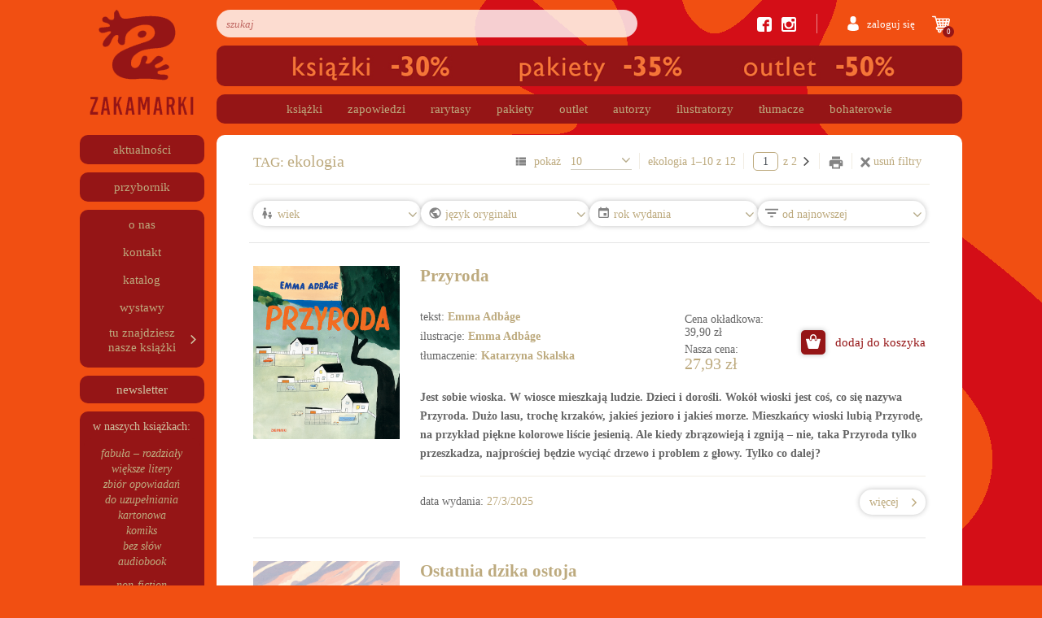

--- FILE ---
content_type: text/html; charset=UTF-8
request_url: https://www.zakamarki.pl/tag-produktu/ekologia/
body_size: 27162
content:
<!doctype html>
<html lang="pl-PL">

<head>
    <meta charset="UTF-8">
    <meta name="viewport" content="width=device-width, initial-scale=1">
    <link rel="profile" href="https://gmpg.org/xfn/11">
    <link rel="stylesheet" href="https://use.fontawesome.com/releases/v5.8.2/css/all.css" integrity="sha384-oS3vJWv+0UjzBfQzYUhtDYW+Pj2yciDJxpsK1OYPAYjqT085Qq/1cq5FLXAZQ7Ay" crossorigin="anonymous">
        <meta name="facebook-domain-verification" content="pt83xruzbyngtak2egoupup1bbpnst" />
    <style>
        #shipping_adres_e_mail{
            color: #bdaa7e;
            font-size: 14px;
            width: 100%;
            height: 30px;
            display: inline-block;
            border-radius: 9px;
            overflow: hidden;
            box-shadow: none !important;
            background-color: #fff;
            border: 1px solid #ced4da !important;
        }
    </style>
    <meta name='robots' content='index, follow, max-image-preview:large, max-snippet:-1, max-video-preview:-1' />
	<!-- Pixel Cat Facebook Pixel Code -->
	<script>
	!function(f,b,e,v,n,t,s){if(f.fbq)return;n=f.fbq=function(){n.callMethod?
	n.callMethod.apply(n,arguments):n.queue.push(arguments)};if(!f._fbq)f._fbq=n;
	n.push=n;n.loaded=!0;n.version='2.0';n.queue=[];t=b.createElement(e);t.async=!0;
	t.src=v;s=b.getElementsByTagName(e)[0];s.parentNode.insertBefore(t,s)}(window,
	document,'script','https://connect.facebook.net/en_US/fbevents.js' );
	fbq( 'init', '358090805431025' );	</script>
	<!-- DO NOT MODIFY -->
	<!-- End Facebook Pixel Code -->
	
	<!-- This site is optimized with the Yoast SEO plugin v20.13 - https://yoast.com/wordpress/plugins/seo/ -->
	<title>ekologia - Zakamarki</title>
	<link rel="canonical" href="https://www.zakamarki.pl/tag-produktu/ekologia/" />
	<link rel="next" href="https://www.zakamarki.pl/tag-produktu/ekologia/page/2/" />
	<meta property="og:locale" content="pl_PL" />
	<meta property="og:type" content="article" />
	<meta property="og:title" content="ekologia - Zakamarki" />
	<meta property="og:url" content="https://www.zakamarki.pl/tag-produktu/ekologia/" />
	<meta property="og:site_name" content="Zakamarki" />
	<meta name="twitter:card" content="summary_large_image" />
	<script type="application/ld+json" class="yoast-schema-graph">{"@context":"https://schema.org","@graph":[{"@type":"CollectionPage","@id":"https://www.zakamarki.pl/tag-produktu/ekologia/","url":"https://www.zakamarki.pl/tag-produktu/ekologia/","name":"ekologia - Zakamarki","isPartOf":{"@id":"https://www.zakamarki.pl/#website"},"primaryImageOfPage":{"@id":"https://www.zakamarki.pl/tag-produktu/ekologia/#primaryimage"},"image":{"@id":"https://www.zakamarki.pl/tag-produktu/ekologia/#primaryimage"},"thumbnailUrl":"https://www.zakamarki.pl/wp-content/uploads/2025/03/9788377762448_Przyroda_700px_pion.jpg","breadcrumb":{"@id":"https://www.zakamarki.pl/tag-produktu/ekologia/#breadcrumb"},"inLanguage":"pl-PL"},{"@type":"ImageObject","inLanguage":"pl-PL","@id":"https://www.zakamarki.pl/tag-produktu/ekologia/#primaryimage","url":"https://www.zakamarki.pl/wp-content/uploads/2025/03/9788377762448_Przyroda_700px_pion.jpg","contentUrl":"https://www.zakamarki.pl/wp-content/uploads/2025/03/9788377762448_Przyroda_700px_pion.jpg","width":591,"height":700,"caption":"Wydawnictwo Zakamarki"},{"@type":"BreadcrumbList","@id":"https://www.zakamarki.pl/tag-produktu/ekologia/#breadcrumb","itemListElement":[{"@type":"ListItem","position":1,"name":"Strona główna","item":"https://www.zakamarki.pl/"},{"@type":"ListItem","position":2,"name":"ekologia"}]},{"@type":"WebSite","@id":"https://www.zakamarki.pl/#website","url":"https://www.zakamarki.pl/","name":"Zakamarki","description":"","publisher":{"@id":"https://www.zakamarki.pl/#organization"},"potentialAction":[{"@type":"SearchAction","target":{"@type":"EntryPoint","urlTemplate":"https://www.zakamarki.pl/?s={search_term_string}"},"query-input":"required name=search_term_string"}],"inLanguage":"pl-PL"},{"@type":"Organization","@id":"https://www.zakamarki.pl/#organization","name":"Zakamarki","url":"https://www.zakamarki.pl/","logo":{"@type":"ImageObject","inLanguage":"pl-PL","@id":"https://www.zakamarki.pl/#/schema/logo/image/","url":"https://www.zakamarki.pl/wp-content/uploads/2019/05/wydawnictwo-zakamarki-logo-1.png","contentUrl":"https://www.zakamarki.pl/wp-content/uploads/2019/05/wydawnictwo-zakamarki-logo-1.png","width":256,"height":258,"caption":"Zakamarki"},"image":{"@id":"https://www.zakamarki.pl/#/schema/logo/image/"}}]}</script>
	<!-- / Yoast SEO plugin. -->


<link rel='dns-prefetch' href='//www.googletagmanager.com' />
<link rel='dns-prefetch' href='//www.zakamarki.pl' />
<link rel="alternate" type="application/rss+xml" title="Zakamarki &raquo; Kanał z wpisami" href="https://www.zakamarki.pl/feed/" />
<link rel="alternate" type="application/rss+xml" title="Zakamarki &raquo; Kanał z komentarzami" href="https://www.zakamarki.pl/comments/feed/" />
<link rel="alternate" type="application/rss+xml" title="Kanał Zakamarki &raquo; ekologia Tag" href="https://www.zakamarki.pl/tag-produktu/ekologia/feed/" />
<script type="text/javascript">
window._wpemojiSettings = {"baseUrl":"https:\/\/s.w.org\/images\/core\/emoji\/14.0.0\/72x72\/","ext":".png","svgUrl":"https:\/\/s.w.org\/images\/core\/emoji\/14.0.0\/svg\/","svgExt":".svg","source":{"concatemoji":"https:\/\/www.zakamarki.pl\/wp-includes\/js\/wp-emoji-release.min.js?ver=b83f79ee4c56df548cbba7f349d0a40b"}};
/*! This file is auto-generated */
!function(i,n){var o,s,e;function c(e){try{var t={supportTests:e,timestamp:(new Date).valueOf()};sessionStorage.setItem(o,JSON.stringify(t))}catch(e){}}function p(e,t,n){e.clearRect(0,0,e.canvas.width,e.canvas.height),e.fillText(t,0,0);var t=new Uint32Array(e.getImageData(0,0,e.canvas.width,e.canvas.height).data),r=(e.clearRect(0,0,e.canvas.width,e.canvas.height),e.fillText(n,0,0),new Uint32Array(e.getImageData(0,0,e.canvas.width,e.canvas.height).data));return t.every(function(e,t){return e===r[t]})}function u(e,t,n){switch(t){case"flag":return n(e,"\ud83c\udff3\ufe0f\u200d\u26a7\ufe0f","\ud83c\udff3\ufe0f\u200b\u26a7\ufe0f")?!1:!n(e,"\ud83c\uddfa\ud83c\uddf3","\ud83c\uddfa\u200b\ud83c\uddf3")&&!n(e,"\ud83c\udff4\udb40\udc67\udb40\udc62\udb40\udc65\udb40\udc6e\udb40\udc67\udb40\udc7f","\ud83c\udff4\u200b\udb40\udc67\u200b\udb40\udc62\u200b\udb40\udc65\u200b\udb40\udc6e\u200b\udb40\udc67\u200b\udb40\udc7f");case"emoji":return!n(e,"\ud83e\udef1\ud83c\udffb\u200d\ud83e\udef2\ud83c\udfff","\ud83e\udef1\ud83c\udffb\u200b\ud83e\udef2\ud83c\udfff")}return!1}function f(e,t,n){var r="undefined"!=typeof WorkerGlobalScope&&self instanceof WorkerGlobalScope?new OffscreenCanvas(300,150):i.createElement("canvas"),a=r.getContext("2d",{willReadFrequently:!0}),o=(a.textBaseline="top",a.font="600 32px Arial",{});return e.forEach(function(e){o[e]=t(a,e,n)}),o}function t(e){var t=i.createElement("script");t.src=e,t.defer=!0,i.head.appendChild(t)}"undefined"!=typeof Promise&&(o="wpEmojiSettingsSupports",s=["flag","emoji"],n.supports={everything:!0,everythingExceptFlag:!0},e=new Promise(function(e){i.addEventListener("DOMContentLoaded",e,{once:!0})}),new Promise(function(t){var n=function(){try{var e=JSON.parse(sessionStorage.getItem(o));if("object"==typeof e&&"number"==typeof e.timestamp&&(new Date).valueOf()<e.timestamp+604800&&"object"==typeof e.supportTests)return e.supportTests}catch(e){}return null}();if(!n){if("undefined"!=typeof Worker&&"undefined"!=typeof OffscreenCanvas&&"undefined"!=typeof URL&&URL.createObjectURL&&"undefined"!=typeof Blob)try{var e="postMessage("+f.toString()+"("+[JSON.stringify(s),u.toString(),p.toString()].join(",")+"));",r=new Blob([e],{type:"text/javascript"}),a=new Worker(URL.createObjectURL(r),{name:"wpTestEmojiSupports"});return void(a.onmessage=function(e){c(n=e.data),a.terminate(),t(n)})}catch(e){}c(n=f(s,u,p))}t(n)}).then(function(e){for(var t in e)n.supports[t]=e[t],n.supports.everything=n.supports.everything&&n.supports[t],"flag"!==t&&(n.supports.everythingExceptFlag=n.supports.everythingExceptFlag&&n.supports[t]);n.supports.everythingExceptFlag=n.supports.everythingExceptFlag&&!n.supports.flag,n.DOMReady=!1,n.readyCallback=function(){n.DOMReady=!0}}).then(function(){return e}).then(function(){var e;n.supports.everything||(n.readyCallback(),(e=n.source||{}).concatemoji?t(e.concatemoji):e.wpemoji&&e.twemoji&&(t(e.twemoji),t(e.wpemoji)))}))}((window,document),window._wpemojiSettings);
</script>
<style type="text/css">
img.wp-smiley,
img.emoji {
	display: inline !important;
	border: none !important;
	box-shadow: none !important;
	height: 1em !important;
	width: 1em !important;
	margin: 0 0.07em !important;
	vertical-align: -0.1em !important;
	background: none !important;
	padding: 0 !important;
}
</style>
	<link rel='stylesheet' id='wp-block-library-css' href='https://www.zakamarki.pl/wp-includes/css/dist/block-library/style.min.css?ver=b83f79ee4c56df548cbba7f349d0a40b' type='text/css' media='all' />
<link rel='stylesheet' id='wc-blocks-style-css' href='https://www.zakamarki.pl/wp-content/plugins/woocommerce/packages/woocommerce-blocks/build/wc-blocks.css?ver=10.6.5' type='text/css' media='all' />
<link rel='stylesheet' id='wc-blocks-style-active-filters-css' href='https://www.zakamarki.pl/wp-content/plugins/woocommerce/packages/woocommerce-blocks/build/active-filters.css?ver=10.6.5' type='text/css' media='all' />
<link rel='stylesheet' id='wc-blocks-style-add-to-cart-form-css' href='https://www.zakamarki.pl/wp-content/plugins/woocommerce/packages/woocommerce-blocks/build/add-to-cart-form.css?ver=10.6.5' type='text/css' media='all' />
<link rel='stylesheet' id='wc-blocks-packages-style-css' href='https://www.zakamarki.pl/wp-content/plugins/woocommerce/packages/woocommerce-blocks/build/packages-style.css?ver=10.6.5' type='text/css' media='all' />
<link rel='stylesheet' id='wc-blocks-style-all-products-css' href='https://www.zakamarki.pl/wp-content/plugins/woocommerce/packages/woocommerce-blocks/build/all-products.css?ver=10.6.5' type='text/css' media='all' />
<link rel='stylesheet' id='wc-blocks-style-all-reviews-css' href='https://www.zakamarki.pl/wp-content/plugins/woocommerce/packages/woocommerce-blocks/build/all-reviews.css?ver=10.6.5' type='text/css' media='all' />
<link rel='stylesheet' id='wc-blocks-style-attribute-filter-css' href='https://www.zakamarki.pl/wp-content/plugins/woocommerce/packages/woocommerce-blocks/build/attribute-filter.css?ver=10.6.5' type='text/css' media='all' />
<link rel='stylesheet' id='wc-blocks-style-breadcrumbs-css' href='https://www.zakamarki.pl/wp-content/plugins/woocommerce/packages/woocommerce-blocks/build/breadcrumbs.css?ver=10.6.5' type='text/css' media='all' />
<link rel='stylesheet' id='wc-blocks-style-catalog-sorting-css' href='https://www.zakamarki.pl/wp-content/plugins/woocommerce/packages/woocommerce-blocks/build/catalog-sorting.css?ver=10.6.5' type='text/css' media='all' />
<link rel='stylesheet' id='wc-blocks-style-customer-account-css' href='https://www.zakamarki.pl/wp-content/plugins/woocommerce/packages/woocommerce-blocks/build/customer-account.css?ver=10.6.5' type='text/css' media='all' />
<link rel='stylesheet' id='wc-blocks-style-featured-category-css' href='https://www.zakamarki.pl/wp-content/plugins/woocommerce/packages/woocommerce-blocks/build/featured-category.css?ver=10.6.5' type='text/css' media='all' />
<link rel='stylesheet' id='wc-blocks-style-featured-product-css' href='https://www.zakamarki.pl/wp-content/plugins/woocommerce/packages/woocommerce-blocks/build/featured-product.css?ver=10.6.5' type='text/css' media='all' />
<link rel='stylesheet' id='wc-blocks-style-mini-cart-css' href='https://www.zakamarki.pl/wp-content/plugins/woocommerce/packages/woocommerce-blocks/build/mini-cart.css?ver=10.6.5' type='text/css' media='all' />
<link rel='stylesheet' id='wc-blocks-style-price-filter-css' href='https://www.zakamarki.pl/wp-content/plugins/woocommerce/packages/woocommerce-blocks/build/price-filter.css?ver=10.6.5' type='text/css' media='all' />
<link rel='stylesheet' id='wc-blocks-style-product-add-to-cart-css' href='https://www.zakamarki.pl/wp-content/plugins/woocommerce/packages/woocommerce-blocks/build/product-add-to-cart.css?ver=10.6.5' type='text/css' media='all' />
<link rel='stylesheet' id='wc-blocks-style-product-button-css' href='https://www.zakamarki.pl/wp-content/plugins/woocommerce/packages/woocommerce-blocks/build/product-button.css?ver=10.6.5' type='text/css' media='all' />
<link rel='stylesheet' id='wc-blocks-style-product-categories-css' href='https://www.zakamarki.pl/wp-content/plugins/woocommerce/packages/woocommerce-blocks/build/product-categories.css?ver=10.6.5' type='text/css' media='all' />
<link rel='stylesheet' id='wc-blocks-style-product-image-css' href='https://www.zakamarki.pl/wp-content/plugins/woocommerce/packages/woocommerce-blocks/build/product-image.css?ver=10.6.5' type='text/css' media='all' />
<link rel='stylesheet' id='wc-blocks-style-product-image-gallery-css' href='https://www.zakamarki.pl/wp-content/plugins/woocommerce/packages/woocommerce-blocks/build/product-image-gallery.css?ver=10.6.5' type='text/css' media='all' />
<link rel='stylesheet' id='wc-blocks-style-product-query-css' href='https://www.zakamarki.pl/wp-content/plugins/woocommerce/packages/woocommerce-blocks/build/product-query.css?ver=10.6.5' type='text/css' media='all' />
<link rel='stylesheet' id='wc-blocks-style-product-results-count-css' href='https://www.zakamarki.pl/wp-content/plugins/woocommerce/packages/woocommerce-blocks/build/product-results-count.css?ver=10.6.5' type='text/css' media='all' />
<link rel='stylesheet' id='wc-blocks-style-product-reviews-css' href='https://www.zakamarki.pl/wp-content/plugins/woocommerce/packages/woocommerce-blocks/build/product-reviews.css?ver=10.6.5' type='text/css' media='all' />
<link rel='stylesheet' id='wc-blocks-style-product-sale-badge-css' href='https://www.zakamarki.pl/wp-content/plugins/woocommerce/packages/woocommerce-blocks/build/product-sale-badge.css?ver=10.6.5' type='text/css' media='all' />
<link rel='stylesheet' id='wc-blocks-style-product-search-css' href='https://www.zakamarki.pl/wp-content/plugins/woocommerce/packages/woocommerce-blocks/build/product-search.css?ver=10.6.5' type='text/css' media='all' />
<link rel='stylesheet' id='wc-blocks-style-product-sku-css' href='https://www.zakamarki.pl/wp-content/plugins/woocommerce/packages/woocommerce-blocks/build/product-sku.css?ver=10.6.5' type='text/css' media='all' />
<link rel='stylesheet' id='wc-blocks-style-product-stock-indicator-css' href='https://www.zakamarki.pl/wp-content/plugins/woocommerce/packages/woocommerce-blocks/build/product-stock-indicator.css?ver=10.6.5' type='text/css' media='all' />
<link rel='stylesheet' id='wc-blocks-style-product-summary-css' href='https://www.zakamarki.pl/wp-content/plugins/woocommerce/packages/woocommerce-blocks/build/product-summary.css?ver=10.6.5' type='text/css' media='all' />
<link rel='stylesheet' id='wc-blocks-style-product-title-css' href='https://www.zakamarki.pl/wp-content/plugins/woocommerce/packages/woocommerce-blocks/build/product-title.css?ver=10.6.5' type='text/css' media='all' />
<link rel='stylesheet' id='wc-blocks-style-rating-filter-css' href='https://www.zakamarki.pl/wp-content/plugins/woocommerce/packages/woocommerce-blocks/build/rating-filter.css?ver=10.6.5' type='text/css' media='all' />
<link rel='stylesheet' id='wc-blocks-style-reviews-by-category-css' href='https://www.zakamarki.pl/wp-content/plugins/woocommerce/packages/woocommerce-blocks/build/reviews-by-category.css?ver=10.6.5' type='text/css' media='all' />
<link rel='stylesheet' id='wc-blocks-style-reviews-by-product-css' href='https://www.zakamarki.pl/wp-content/plugins/woocommerce/packages/woocommerce-blocks/build/reviews-by-product.css?ver=10.6.5' type='text/css' media='all' />
<link rel='stylesheet' id='wc-blocks-style-product-details-css' href='https://www.zakamarki.pl/wp-content/plugins/woocommerce/packages/woocommerce-blocks/build/product-details.css?ver=10.6.5' type='text/css' media='all' />
<link rel='stylesheet' id='wc-blocks-style-single-product-css' href='https://www.zakamarki.pl/wp-content/plugins/woocommerce/packages/woocommerce-blocks/build/single-product.css?ver=10.6.5' type='text/css' media='all' />
<link rel='stylesheet' id='wc-blocks-style-stock-filter-css' href='https://www.zakamarki.pl/wp-content/plugins/woocommerce/packages/woocommerce-blocks/build/stock-filter.css?ver=10.6.5' type='text/css' media='all' />
<link rel='stylesheet' id='wc-blocks-style-cart-css' href='https://www.zakamarki.pl/wp-content/plugins/woocommerce/packages/woocommerce-blocks/build/cart.css?ver=10.6.5' type='text/css' media='all' />
<link rel='stylesheet' id='wc-blocks-style-checkout-css' href='https://www.zakamarki.pl/wp-content/plugins/woocommerce/packages/woocommerce-blocks/build/checkout.css?ver=10.6.5' type='text/css' media='all' />
<link rel='stylesheet' id='wc-blocks-style-mini-cart-contents-css' href='https://www.zakamarki.pl/wp-content/plugins/woocommerce/packages/woocommerce-blocks/build/mini-cart-contents.css?ver=10.6.5' type='text/css' media='all' />
<style id='classic-theme-styles-inline-css' type='text/css'>
/*! This file is auto-generated */
.wp-block-button__link{color:#fff;background-color:#32373c;border-radius:9999px;box-shadow:none;text-decoration:none;padding:calc(.667em + 2px) calc(1.333em + 2px);font-size:1.125em}.wp-block-file__button{background:#32373c;color:#fff;text-decoration:none}
</style>
<style id='global-styles-inline-css' type='text/css'>
body{--wp--preset--color--black: #000000;--wp--preset--color--cyan-bluish-gray: #abb8c3;--wp--preset--color--white: #ffffff;--wp--preset--color--pale-pink: #f78da7;--wp--preset--color--vivid-red: #cf2e2e;--wp--preset--color--luminous-vivid-orange: #ff6900;--wp--preset--color--luminous-vivid-amber: #fcb900;--wp--preset--color--light-green-cyan: #7bdcb5;--wp--preset--color--vivid-green-cyan: #00d084;--wp--preset--color--pale-cyan-blue: #8ed1fc;--wp--preset--color--vivid-cyan-blue: #0693e3;--wp--preset--color--vivid-purple: #9b51e0;--wp--preset--gradient--vivid-cyan-blue-to-vivid-purple: linear-gradient(135deg,rgba(6,147,227,1) 0%,rgb(155,81,224) 100%);--wp--preset--gradient--light-green-cyan-to-vivid-green-cyan: linear-gradient(135deg,rgb(122,220,180) 0%,rgb(0,208,130) 100%);--wp--preset--gradient--luminous-vivid-amber-to-luminous-vivid-orange: linear-gradient(135deg,rgba(252,185,0,1) 0%,rgba(255,105,0,1) 100%);--wp--preset--gradient--luminous-vivid-orange-to-vivid-red: linear-gradient(135deg,rgba(255,105,0,1) 0%,rgb(207,46,46) 100%);--wp--preset--gradient--very-light-gray-to-cyan-bluish-gray: linear-gradient(135deg,rgb(238,238,238) 0%,rgb(169,184,195) 100%);--wp--preset--gradient--cool-to-warm-spectrum: linear-gradient(135deg,rgb(74,234,220) 0%,rgb(151,120,209) 20%,rgb(207,42,186) 40%,rgb(238,44,130) 60%,rgb(251,105,98) 80%,rgb(254,248,76) 100%);--wp--preset--gradient--blush-light-purple: linear-gradient(135deg,rgb(255,206,236) 0%,rgb(152,150,240) 100%);--wp--preset--gradient--blush-bordeaux: linear-gradient(135deg,rgb(254,205,165) 0%,rgb(254,45,45) 50%,rgb(107,0,62) 100%);--wp--preset--gradient--luminous-dusk: linear-gradient(135deg,rgb(255,203,112) 0%,rgb(199,81,192) 50%,rgb(65,88,208) 100%);--wp--preset--gradient--pale-ocean: linear-gradient(135deg,rgb(255,245,203) 0%,rgb(182,227,212) 50%,rgb(51,167,181) 100%);--wp--preset--gradient--electric-grass: linear-gradient(135deg,rgb(202,248,128) 0%,rgb(113,206,126) 100%);--wp--preset--gradient--midnight: linear-gradient(135deg,rgb(2,3,129) 0%,rgb(40,116,252) 100%);--wp--preset--font-size--small: 13px;--wp--preset--font-size--medium: 20px;--wp--preset--font-size--large: 36px;--wp--preset--font-size--x-large: 42px;--wp--preset--spacing--20: 0.44rem;--wp--preset--spacing--30: 0.67rem;--wp--preset--spacing--40: 1rem;--wp--preset--spacing--50: 1.5rem;--wp--preset--spacing--60: 2.25rem;--wp--preset--spacing--70: 3.38rem;--wp--preset--spacing--80: 5.06rem;--wp--preset--shadow--natural: 6px 6px 9px rgba(0, 0, 0, 0.2);--wp--preset--shadow--deep: 12px 12px 50px rgba(0, 0, 0, 0.4);--wp--preset--shadow--sharp: 6px 6px 0px rgba(0, 0, 0, 0.2);--wp--preset--shadow--outlined: 6px 6px 0px -3px rgba(255, 255, 255, 1), 6px 6px rgba(0, 0, 0, 1);--wp--preset--shadow--crisp: 6px 6px 0px rgba(0, 0, 0, 1);}:where(.is-layout-flex){gap: 0.5em;}:where(.is-layout-grid){gap: 0.5em;}body .is-layout-flow > .alignleft{float: left;margin-inline-start: 0;margin-inline-end: 2em;}body .is-layout-flow > .alignright{float: right;margin-inline-start: 2em;margin-inline-end: 0;}body .is-layout-flow > .aligncenter{margin-left: auto !important;margin-right: auto !important;}body .is-layout-constrained > .alignleft{float: left;margin-inline-start: 0;margin-inline-end: 2em;}body .is-layout-constrained > .alignright{float: right;margin-inline-start: 2em;margin-inline-end: 0;}body .is-layout-constrained > .aligncenter{margin-left: auto !important;margin-right: auto !important;}body .is-layout-constrained > :where(:not(.alignleft):not(.alignright):not(.alignfull)){max-width: var(--wp--style--global--content-size);margin-left: auto !important;margin-right: auto !important;}body .is-layout-constrained > .alignwide{max-width: var(--wp--style--global--wide-size);}body .is-layout-flex{display: flex;}body .is-layout-flex{flex-wrap: wrap;align-items: center;}body .is-layout-flex > *{margin: 0;}body .is-layout-grid{display: grid;}body .is-layout-grid > *{margin: 0;}:where(.wp-block-columns.is-layout-flex){gap: 2em;}:where(.wp-block-columns.is-layout-grid){gap: 2em;}:where(.wp-block-post-template.is-layout-flex){gap: 1.25em;}:where(.wp-block-post-template.is-layout-grid){gap: 1.25em;}.has-black-color{color: var(--wp--preset--color--black) !important;}.has-cyan-bluish-gray-color{color: var(--wp--preset--color--cyan-bluish-gray) !important;}.has-white-color{color: var(--wp--preset--color--white) !important;}.has-pale-pink-color{color: var(--wp--preset--color--pale-pink) !important;}.has-vivid-red-color{color: var(--wp--preset--color--vivid-red) !important;}.has-luminous-vivid-orange-color{color: var(--wp--preset--color--luminous-vivid-orange) !important;}.has-luminous-vivid-amber-color{color: var(--wp--preset--color--luminous-vivid-amber) !important;}.has-light-green-cyan-color{color: var(--wp--preset--color--light-green-cyan) !important;}.has-vivid-green-cyan-color{color: var(--wp--preset--color--vivid-green-cyan) !important;}.has-pale-cyan-blue-color{color: var(--wp--preset--color--pale-cyan-blue) !important;}.has-vivid-cyan-blue-color{color: var(--wp--preset--color--vivid-cyan-blue) !important;}.has-vivid-purple-color{color: var(--wp--preset--color--vivid-purple) !important;}.has-black-background-color{background-color: var(--wp--preset--color--black) !important;}.has-cyan-bluish-gray-background-color{background-color: var(--wp--preset--color--cyan-bluish-gray) !important;}.has-white-background-color{background-color: var(--wp--preset--color--white) !important;}.has-pale-pink-background-color{background-color: var(--wp--preset--color--pale-pink) !important;}.has-vivid-red-background-color{background-color: var(--wp--preset--color--vivid-red) !important;}.has-luminous-vivid-orange-background-color{background-color: var(--wp--preset--color--luminous-vivid-orange) !important;}.has-luminous-vivid-amber-background-color{background-color: var(--wp--preset--color--luminous-vivid-amber) !important;}.has-light-green-cyan-background-color{background-color: var(--wp--preset--color--light-green-cyan) !important;}.has-vivid-green-cyan-background-color{background-color: var(--wp--preset--color--vivid-green-cyan) !important;}.has-pale-cyan-blue-background-color{background-color: var(--wp--preset--color--pale-cyan-blue) !important;}.has-vivid-cyan-blue-background-color{background-color: var(--wp--preset--color--vivid-cyan-blue) !important;}.has-vivid-purple-background-color{background-color: var(--wp--preset--color--vivid-purple) !important;}.has-black-border-color{border-color: var(--wp--preset--color--black) !important;}.has-cyan-bluish-gray-border-color{border-color: var(--wp--preset--color--cyan-bluish-gray) !important;}.has-white-border-color{border-color: var(--wp--preset--color--white) !important;}.has-pale-pink-border-color{border-color: var(--wp--preset--color--pale-pink) !important;}.has-vivid-red-border-color{border-color: var(--wp--preset--color--vivid-red) !important;}.has-luminous-vivid-orange-border-color{border-color: var(--wp--preset--color--luminous-vivid-orange) !important;}.has-luminous-vivid-amber-border-color{border-color: var(--wp--preset--color--luminous-vivid-amber) !important;}.has-light-green-cyan-border-color{border-color: var(--wp--preset--color--light-green-cyan) !important;}.has-vivid-green-cyan-border-color{border-color: var(--wp--preset--color--vivid-green-cyan) !important;}.has-pale-cyan-blue-border-color{border-color: var(--wp--preset--color--pale-cyan-blue) !important;}.has-vivid-cyan-blue-border-color{border-color: var(--wp--preset--color--vivid-cyan-blue) !important;}.has-vivid-purple-border-color{border-color: var(--wp--preset--color--vivid-purple) !important;}.has-vivid-cyan-blue-to-vivid-purple-gradient-background{background: var(--wp--preset--gradient--vivid-cyan-blue-to-vivid-purple) !important;}.has-light-green-cyan-to-vivid-green-cyan-gradient-background{background: var(--wp--preset--gradient--light-green-cyan-to-vivid-green-cyan) !important;}.has-luminous-vivid-amber-to-luminous-vivid-orange-gradient-background{background: var(--wp--preset--gradient--luminous-vivid-amber-to-luminous-vivid-orange) !important;}.has-luminous-vivid-orange-to-vivid-red-gradient-background{background: var(--wp--preset--gradient--luminous-vivid-orange-to-vivid-red) !important;}.has-very-light-gray-to-cyan-bluish-gray-gradient-background{background: var(--wp--preset--gradient--very-light-gray-to-cyan-bluish-gray) !important;}.has-cool-to-warm-spectrum-gradient-background{background: var(--wp--preset--gradient--cool-to-warm-spectrum) !important;}.has-blush-light-purple-gradient-background{background: var(--wp--preset--gradient--blush-light-purple) !important;}.has-blush-bordeaux-gradient-background{background: var(--wp--preset--gradient--blush-bordeaux) !important;}.has-luminous-dusk-gradient-background{background: var(--wp--preset--gradient--luminous-dusk) !important;}.has-pale-ocean-gradient-background{background: var(--wp--preset--gradient--pale-ocean) !important;}.has-electric-grass-gradient-background{background: var(--wp--preset--gradient--electric-grass) !important;}.has-midnight-gradient-background{background: var(--wp--preset--gradient--midnight) !important;}.has-small-font-size{font-size: var(--wp--preset--font-size--small) !important;}.has-medium-font-size{font-size: var(--wp--preset--font-size--medium) !important;}.has-large-font-size{font-size: var(--wp--preset--font-size--large) !important;}.has-x-large-font-size{font-size: var(--wp--preset--font-size--x-large) !important;}
.wp-block-navigation a:where(:not(.wp-element-button)){color: inherit;}
:where(.wp-block-post-template.is-layout-flex){gap: 1.25em;}:where(.wp-block-post-template.is-layout-grid){gap: 1.25em;}
:where(.wp-block-columns.is-layout-flex){gap: 2em;}:where(.wp-block-columns.is-layout-grid){gap: 2em;}
.wp-block-pullquote{font-size: 1.5em;line-height: 1.6;}
</style>
<link rel='stylesheet' id='mailerlite_forms.css-css' href='https://www.zakamarki.pl/wp-content/plugins/official-mailerlite-sign-up-forms/assets/css/mailerlite_forms.css?ver=1.7.14' type='text/css' media='all' />
<style id='woocommerce-inline-inline-css' type='text/css'>
.woocommerce form .form-row .required { visibility: visible; }
</style>
<link rel='stylesheet' id='netoholics_template_child_theme_parent_style-css' href='https://www.zakamarki.pl/wp-content/themes/Netoholics-template/style.css?ver=1.0.0' type='text/css' media='all' />
<link rel='stylesheet' id='open-iconic-bootstrap-css' href='https://www.zakamarki.pl/wp-content/themes/Netoholics-template/assets/css/open-iconic-bootstrap.css?ver=v4.0.0' type='text/css' media='all' />
<link rel='stylesheet' id='bootstrap-4-css' href='https://www.zakamarki.pl/wp-content/themes/Netoholics-template/assets/css/bootstrap.css?ver=v4.0.0' type='text/css' media='all' />
<link rel='stylesheet' id='wp-bootstrap-4-woocommerce-style-css' href='https://www.zakamarki.pl/wp-content/themes/Netoholics-template/woocommerce.css?ver=b83f79ee4c56df548cbba7f349d0a40b' type='text/css' media='all' />
<style id='wp-bootstrap-4-woocommerce-style-inline-css' type='text/css'>
@font-face {
			font-family: "star";
			src: url("https://www.zakamarki.pl/wp-content/plugins/woocommerce/assets/fonts/star.eot");
			src: url("https://www.zakamarki.pl/wp-content/plugins/woocommerce/assets/fonts/star.eot?#iefix") format("embedded-opentype"),
				url("https://www.zakamarki.pl/wp-content/plugins/woocommerce/assets/fonts/star.woff") format("woff"),
				url("https://www.zakamarki.pl/wp-content/plugins/woocommerce/assets/fonts/star.ttf") format("truetype"),
				url("https://www.zakamarki.pl/wp-content/plugins/woocommerce/assets/fonts/star.svg#star") format("svg");
			font-weight: normal;
			font-style: normal;
		}
</style>
<link rel='stylesheet' id='newsletter-css' href='https://www.zakamarki.pl/wp-content/plugins/newsletter/style.css?ver=8.3.0' type='text/css' media='all' />
<link rel='stylesheet' id='Netoholics-template-child-theme_no-kirki-css' href='https://www.zakamarki.pl/wp-content/themes/Netoholics-template-child-theme/style.css' type='text/css' media='all' />
<style id='Netoholics-template-child-theme_no-kirki-inline-css' type='text/css'>
.custom-logo{height:60px;width:auto;}.navbar.bg-dark{background-color:#343a40 !important;}a,.btn-outline-primary,.content-area .sp-the-post .entry-header .entry-title a:hover,.btn-link{color:#007bff;}.btn-primary,input[type="button"],input[type="reset"],input[type="submit"],.sp-services-section .sp-single-service .sp-service-icon,.button.add_to_cart_button,.wc-proceed-to-checkout .checkout-button.button,.price_slider_amount button[type="submit"]{background-color:#007bff;}.btn-primary,input[type="button"],input[type="reset"],input[type="submit"],.btn-outline-primary,.button.add_to_cart_button,.wc-proceed-to-checkout .checkout-button.button,.price_slider_amount button[type="submit"]{border-color:#007bff;}.btn-outline-primary:hover{background-color:#007bff;border-color:#007bff;}.entry-title a:hover{color:#007bff !important;}.btn-primary:focus,.btn-outline-primary:focus{box-shadow:0 0 0 0.1rem #007bff !important;}.shop_table.shop_table_responsive.woocommerce-cart-form__contents button[type="submit"],.form-row.place-order button[type="submit"],.single-product .summary.entry-summary button[type="submit"]{background-color:0 0 0 0.1rem #007bff !important;border-color:0 0 0 0.1rem #007bff !important;}a:hover,a:active,a:focus,.btn-link:hover,.entry-meta a:hover,.comments-link a:hover,.edit-link a:hover{color:#0069d9;}.btn-primary:hover,.btn-primary:active,.btn-primary:focus,input[type="button"]:hover,input[type="button"]:active,input[type="button"]:focus,input[type="submit"]:hover,input[type="submit"]:active,input[type="submit"]:focus,.btn-primary:not(:disabled):not(.disabled):active,.button.add_to_cart_button:hover,.wc-proceed-to-checkout .checkout-button.button:hover,.price_slider_amount button[type="submit"]:hover{background-color:#0069d9;border-color:#0069d9;}.shop_table.shop_table_responsive.woocommerce-cart-form__contents button[type="submit"]:hover,.form-row.place-order button[type="submit"]:hover,.single-product .summary.entry-summary button[type="submit"]:hover{background-color:#0069d9 !important;border-color:#0069d9 !important !important;}.site-footer.bg-white{background-color:#ffffff !important;}.site-footer.text-muted{color:#6c757d !important;}.site-footer a{color:#007bff !important;}.container{max-width:1140px;}.elementor-section.elementor-section-boxed>.elementor-container{max-width:1140px;}
</style>
<script id="google-analytics-opt-out-js-after" type="text/javascript">
			var gaProperty = 'UA-29846223-1';
			var disableStr = 'ga-disable-' + gaProperty;
			if ( document.cookie.indexOf( disableStr + '=true' ) > -1 ) {
				window[disableStr] = true;
			}
			function gaOptout() {
				document.cookie = disableStr + '=true; expires=Thu, 31 Dec 2099 23:59:59 UTC; path=/';
				window[disableStr] = true;
			}
</script>
<script type='text/javascript' async src='https://www.googletagmanager.com/gtag/js?id=UA-29846223-1' id='google-tag-manager-js'></script>
<script id="google-tag-manager-js-after" type="text/javascript">
		window.dataLayer = window.dataLayer || [];
		function gtag(){dataLayer.push(arguments);}
		gtag('js', new Date());
		gtag('set', 'developer_id.dOGY3NW', true);

		gtag('config', 'UA-29846223-1', {
			'allow_google_signals': true,
			'link_attribution': false,
			'anonymize_ip': true,
			'linker':{
				'domains': [],
				'allow_incoming': false,
			},
			'custom_map': {
				'dimension1': 'logged_in'
			},
			'logged_in': 'no'
		} );

		
		
</script>
<script type='text/javascript' src='https://www.zakamarki.pl/wp-includes/js/jquery/jquery.min.js?ver=3.7.0' id='jquery-core-js'></script>
<script type='text/javascript' src='https://www.zakamarki.pl/wp-includes/js/jquery/jquery-migrate.min.js?ver=3.4.1' id='jquery-migrate-js'></script>
<link rel="https://api.w.org/" href="https://www.zakamarki.pl/wp-json/" /><link rel="alternate" type="application/json" href="https://www.zakamarki.pl/wp-json/wp/v2/product_tag/1258" /><link rel="EditURI" type="application/rsd+xml" title="RSD" href="https://www.zakamarki.pl/xmlrpc.php?rsd" />

		<!-- GA Google Analytics @ https://m0n.co/ga -->
		<script async src="https://www.googletagmanager.com/gtag/js?id=G-GNV62ZSEZY"></script>
		<script>
			window.dataLayer = window.dataLayer || [];
			function gtag(){dataLayer.push(arguments);}
			gtag('js', new Date());
			gtag('config', 'G-GNV62ZSEZY');
		</script>

	        <!-- MailerLite Universal -->
        <script>
            (function(w,d,e,u,f,l,n){w[f]=w[f]||function(){(w[f].q=w[f].q||[])
                .push(arguments);},l=d.createElement(e),l.async=1,l.src=u,
                n=d.getElementsByTagName(e)[0],n.parentNode.insertBefore(l,n);})
            (window,document,'script','https://assets.mailerlite.com/js/universal.js','ml');
            ml('account', '1598593');
            ml('enablePopups', false);
        </script>
        <!-- End MailerLite Universal -->
        	<noscript><style>.woocommerce-product-gallery{ opacity: 1 !important; }</style></noscript>
				<style type="text/css">
				.wb-bp-front-page .wp-bs-4-jumbotron {
					background-image: url(https://www.zakamarki.pl/wp-content/themes/Netoholics-template/assets/images/default-cover-img.jpeg);
				}
				.wp-bp-jumbo-overlay {
					background: rgba(33,37,41, 0.7);
				}
			</style>
				<style type="text/css">
					.site-title,
			.site-description {
				position: absolute;
				clip: rect(1px, 1px, 1px, 1px);
			}
				</style>
		<style type="text/css" id="custom-background-css">
body.custom-background { background-image: url("https://www.zakamarki.pl/wp-content/uploads/2019/05/logo_do_tla-1.png"); background-position: center top; background-size: auto; background-repeat: no-repeat; background-attachment: scroll; }
</style>
	<link rel="icon" href="https://www.zakamarki.pl/wp-content/uploads/2019/06/favicon.ico" sizes="32x32" />
<link rel="icon" href="https://www.zakamarki.pl/wp-content/uploads/2019/06/favicon.ico" sizes="192x192" />
<link rel="apple-touch-icon" href="https://www.zakamarki.pl/wp-content/uploads/2019/06/favicon.ico" />
<meta name="msapplication-TileImage" content="https://www.zakamarki.pl/wp-content/uploads/2019/06/favicon.ico" />
		<style type="text/css" id="wp-custom-css">
			#mlb2-30895513.ml-form-embedContainer .ml-form-embedWrapper .ml-form-embedBody .ml-form-fieldRow input, #mlb2-30895513.ml-form-embedContainer .ml-form-embedWrapper .ml-form-embedBody .ml-form-embedSubmit button {
    filter:drop-shadow(0 0 6px rgba(0, 0, 0, 0.25))
}		</style>
		    <meta name="p:domain_verify" content="1d29963324ca45c0c46fdb36ba7c44a1"/>
</head>

<body data-rsssl=1 class="archive tax-product_tag term-ekologia term-1258 custom-background wp-custom-logo theme-Netoholics-template woocommerce woocommerce-page woocommerce-no-js hfeed woocommerce-active">
    <div id="page" class="site">
        <a class="skip-link screen-reader-text" href="#content">Skip to content</a>
        <header id="masthead" class="site-header ">
            <div class="container">
                <div class="row">
                    <div class="col-12 col-lg-2  d-none d-md-block">
                        <a href="https://www.zakamarki.pl" class="custom-logo-link" rel="home" itemprop="url"><img width="256" height="258" src="https://www.zakamarki.pl/wp-content/uploads/2019/05/wydawnictwo-zakamarki-logo-1.png" class="custom-logo" alt="" decoding="async" srcset="https://www.zakamarki.pl/wp-content/uploads/2019/05/wydawnictwo-zakamarki-logo-1.png 256w, https://www.zakamarki.pl/wp-content/uploads/2019/05/wydawnictwo-zakamarki-logo-1-180x181.png 180w, https://www.zakamarki.pl/wp-content/uploads/2019/05/wydawnictwo-zakamarki-logo-1-100x100.png 100w" sizes="(max-width: 256px) 100vw, 256px" /></a>                    </div>
                    <div class="col-12 col-lg-10 p-lg-0 header-content-area d-none d-md-block">
                        <div class="row header-content-area-widget">
                            <div class="col-12 col-lg-7 col-md-6">
                                <form role="search" method="get" class="searchform wp-bootstrap-4-searchform" action="https://www.zakamarki.pl/">
    <input type="text" class="s form-control" name="s" placeholder="szukaj" value="" >
</form>
                            </div>
                            <div class="col-12 col-lg-5 col-md-6 d-flex align-items-center justify-content-center justify-content-md-end">
                                <div class="header-content-area-social-media">
                                    <a href="https://www.facebook.com/WydawnictwoZakamarki/">
                                        <svg viewBox="0 0 20 20" fill="none" xmlns="http://www.w3.org/2000/svg">
                                            <path d="M20 3.33356C20 1.582 18.4187 0 16.6667 0H3.33333C1.58133 0 0 1.582 0 3.33356V16.6664C0 18.418 1.58133 20 3.33356 20H10V12.4444H7.55556V9.11111H10V7.81244C10 5.57267 11.6818 3.55556 13.75 3.55556H16.4444V6.88889H13.75C13.4551 6.88889 13.1111 7.24689 13.1111 7.78311V9.11111H16.4444V12.4444H13.1111V20H16.6667C18.4187 20 20 18.418 20 16.6664V3.33356Z" fill="white" />
                                        </svg>
                                    </a>
                                    <a class="ml-2" href="https://www.instagram.com/zakamarki/">
                                        <svg viewBox="0 0 20 20" fill="none" xmlns="http://www.w3.org/2000/svg">
                                            <path d="M2.56707 0H17.4329C18.8447 0 19.9998 1.04523 19.9998 2.56687V17.4331C19.9998 18.9548 18.8447 20 17.4329 20H2.56707C1.15488 20 0 18.9548 0 17.4331V2.56687C0 1.04523 1.15488 0 2.56707 0ZM14.5691 2.22209C14.0738 2.22209 13.6691 2.62703 13.6691 3.12254V5.27768C13.6691 5.77299 14.0738 6.17814 14.5691 6.17814H16.8296C17.3249 6.17814 17.7301 5.77299 17.7301 5.27768V3.12254C17.7301 2.62703 17.3249 2.22209 16.8296 2.22209H14.5691ZM17.7395 8.45793H15.9793C16.1458 9.00169 16.2359 9.5777 16.2359 10.1736C16.2359 13.5003 13.4522 16.1969 10.019 16.1969C6.58596 16.1969 3.80266 13.5003 3.80266 10.1736C3.80266 9.57729 3.8926 9.00149 4.05935 8.45793H2.2225V16.9062C2.2225 17.3434 2.58021 17.7013 3.01761 17.7013H16.9448C17.3822 17.7013 17.7399 17.3436 17.7399 16.9062V8.45793H17.7395ZM10.0188 6.06458C7.80061 6.06458 6.00216 7.80697 6.00216 9.95657C6.00216 12.1062 7.80061 13.8486 10.0188 13.8486C12.2372 13.8486 14.0358 12.1062 14.0358 9.95657C14.0358 7.80697 12.2374 6.06458 10.0188 6.06458Z" fill="white" />
                                        </svg>
                                    </a>
                                </div>

                                                                    
                                    <a href="https://www.zakamarki.pl/moje-konto/" class="header-content-area-login-box">
                                        <svg viewBox="0 0 20 20" fill="none" xmlns="http://www.w3.org/2000/svg">
                                            <path d="M9.99923 9.78131C12.2229 9.78131 14.0257 7.59171 14.0257 4.89069C14.0257 2.1896 13.4338 0 9.99923 0C6.56466 0 5.97266 2.1896 5.97266 4.89069C5.97266 7.59171 7.77546 9.78131 9.99923 9.78131Z" fill="white" />
                                            <path d="M2.39435 17.2487C2.39366 17.084 2.39297 17.2023 2.39435 17.2487V17.2487Z" fill="white" />
                                            <path d="M17.6045 17.3774C17.6067 17.3323 17.6052 17.0646 17.6045 17.3774V17.3774Z" fill="white" />
                                            <path d="M17.5961 17.0512C17.5215 12.3459 16.907 11.0052 12.2045 10.1565C12.2045 10.1565 11.5426 11 9.99973 11C8.45687 11 7.79482 10.1565 7.79482 10.1565C3.14367 10.9959 2.49179 12.3168 2.40607 16.8983C2.39905 17.2724 2.39579 17.2921 2.39453 17.2487C2.39482 17.33 2.39516 17.4806 2.39516 17.743C2.39516 17.743 3.5147 19.9999 9.99973 19.9999C16.4846 19.9999 17.6043 17.743 17.6043 17.743C17.6043 17.5744 17.6044 17.4571 17.6046 17.3774C17.6033 17.4042 17.6008 17.3522 17.5961 17.0512Z" fill="white" />
                                        </svg>
                                        <span>zaloguj się</span>
                                    </a>
                                                                <a href="https://www.zakamarki.pl/koszyk/">
                                    <div class="header-content-area-cart">
                                        <svg viewBox="0 0 24 24" fill="none" xmlns="http://www.w3.org/2000/svg">
                                            <path d="M23.4994 4.58626C23.0678 4.0603 22.4128 3.76755 21.733 3.76755H6.98136C6.5596 3.76755 6.15769 3.88663 5.81036 4.09999L5.05615 1.46524C4.93211 1.03355 4.54012 0.73584 4.09355 0.73584H2.94736H0.759167C0.34237 0.73584 0 1.07325 0 1.49501V1.5744C0 1.99119 0.337408 2.33356 0.759167 2.33356H3.62713L5.09089 7.5088L7.10541 14.6489C5.95921 14.9367 5.11073 15.9738 5.11073 17.2043C5.11073 18.5986 6.19738 19.7448 7.57182 19.8341C7.4577 20.1616 7.40312 20.5238 7.43289 20.8959C7.53213 22.1563 8.55924 23.1734 9.81955 23.2578C11.323 23.362 12.5784 22.1662 12.5784 20.6875C12.5784 20.3898 12.5287 20.107 12.4345 19.8391H15.4513C15.3272 20.1914 15.2776 20.5833 15.3223 20.9853C15.4612 22.2059 16.4685 23.1685 17.699 23.2578C19.2025 23.362 20.4628 22.1711 20.4628 20.6875C20.4628 19.2536 19.2719 18.1074 17.8429 18.1074H7.76534C7.27411 18.1074 6.85731 17.7253 6.83747 17.239C6.81762 16.723 7.22945 16.3012 7.74053 16.3012H9.2539H17.4559H19.7632C20.7853 16.3012 21.6784 15.6016 21.9265 14.6092L23.9311 6.54123C24.1048 5.84657 23.946 5.13702 23.4994 4.58626ZM17.8876 19.8341C18.354 19.8341 18.736 20.2162 18.736 20.6826C18.736 21.149 18.354 21.5311 17.8876 21.5311C17.4212 21.5311 17.0391 21.149 17.0391 20.6826C17.0391 20.2162 17.4162 19.8341 17.8876 19.8341ZM10.0031 19.8341C10.4696 19.8341 10.8516 20.2162 10.8516 20.6826C10.8516 21.149 10.4696 21.5311 10.0031 21.5311C9.53673 21.5311 9.15466 21.149 9.15466 20.6826C9.15466 20.2162 9.53177 19.8341 10.0031 19.8341ZM6.88709 7.49888L6.50006 6.13436C6.44052 5.92596 6.52487 5.77214 6.58441 5.69772C6.63899 5.62329 6.768 5.49924 6.98136 5.49924H8.59893L9.04054 7.50384H6.88709V7.49888ZM7.37335 9.22561H9.41764L9.82452 11.0814H7.89435L7.37335 9.22561ZM9.2539 14.5646C9.03062 14.5646 8.83214 14.4157 8.7726 14.1974L8.38061 12.8081H10.2016L10.5886 14.5596H9.2539V14.5646ZM13.5757 14.5646H12.3551L11.968 12.813H13.5707V14.5646H13.5757ZM13.5757 11.0814H11.5909L11.1841 9.22561H13.5757V11.0814ZM13.5757 7.49888H10.807L10.3654 5.49428H13.5757V7.49888ZM16.6719 14.5646H15.3074V12.813H17.0391L16.6719 14.5646ZM17.4063 11.0814H15.3074V9.22561H17.7983L17.4063 11.0814ZM15.3074 7.49888V5.49428H18.5822L18.1605 7.49888H15.3074ZM20.2544 14.1875C20.1998 14.4108 20.0013 14.5696 19.7681 14.5696H18.4383L18.8105 12.818H20.5968L20.2544 14.1875ZM21.0235 11.0814H19.1727L19.5647 9.22561H21.4849L21.0235 11.0814ZM22.254 6.11451L21.9116 7.49392H19.9269L20.3487 5.48932H21.7678C21.9811 5.48932 22.1052 5.6084 22.1597 5.68283C22.2193 5.75726 22.3086 5.91108 22.254 6.11451Z" fill="white" />
                                        </svg>
                                        <span class="how-menu-products">0</span>
                                    </div>
                                </a>
                            </div>
                        </div>
                        <div class="row header-content-area-widget">
                            <div class="col-12 col-12">
                                <div class="header-content-area-widget-banner">
                                                                            <a href="https://www.zakamarki.pl/">
                                            <img src="https://www.zakamarki.pl/wp-content/uploads/2021/02/ZAKA_rabat_30-35-50_1200x50-www.jpg" alt="">
                                        </a>
                                                                    </div>
                            </div>
                        </div>
                        <div class="row header-content-area-widget">
                            <div class="col-12 col-12">
                                <div class="header-content-area-widget-main-menu">
                                    <nav id="site-navigation" class="main-navigation navbar navbar-expand-lg">
                                                                                    <div class="menu-menu-glowne-container"><ul id="menu-menu-glowne" class="menu"><li id="menu-item-5201" class="menu-item menu-item-type-taxonomy menu-item-object-product_cat menu-item-5201"><a href="https://www.zakamarki.pl/kategoria-produktu/ksiazki/">Książki</a></li>
<li id="menu-item-5203" class="menu-item menu-item-type-taxonomy menu-item-object-product_cat menu-item-5203"><a href="https://www.zakamarki.pl/kategoria-produktu/zapowiedzi/">Zapowiedzi</a></li>
<li id="menu-item-5202" class="menu-item menu-item-type-taxonomy menu-item-object-product_cat menu-item-5202"><a href="https://www.zakamarki.pl/kategoria-produktu/rarytasy/">Rarytasy</a></li>
<li id="menu-item-5918" class="menu-item menu-item-type-taxonomy menu-item-object-product_cat menu-item-5918"><a href="https://www.zakamarki.pl/kategoria-produktu/pakiety/">Pakiety</a></li>
<li id="menu-item-5919" class="menu-item menu-item-type-taxonomy menu-item-object-product_cat menu-item-5919"><a href="https://www.zakamarki.pl/kategoria-produktu/outlet/">Outlet</a></li>
<li id="menu-item-5554" class="menu-item menu-item-type-post_type menu-item-object-page menu-item-5554"><a href="https://www.zakamarki.pl/autorzy/">Autorzy</a></li>
<li id="menu-item-5553" class="menu-item menu-item-type-post_type menu-item-object-page menu-item-5553"><a href="https://www.zakamarki.pl/ilustratorzy/">Ilustratorzy</a></li>
<li id="menu-item-5552" class="menu-item menu-item-type-post_type menu-item-object-page menu-item-5552"><a href="https://www.zakamarki.pl/tlumacze/">Tłumacze</a></li>
<li id="menu-item-5551" class="menu-item menu-item-type-post_type menu-item-object-page menu-item-5551"><a href="https://www.zakamarki.pl/bohaterowie/">Bohaterowie</a></li>
</ul></div>                                                                                </nav>
                                </div>
                            </div>
                        </div>
                    </div>

                    <div class="mobile-content d-flex d-md-none">
                        <a href="https://www.zakamarki.pl" class="custom-logo-link" rel="home" itemprop="url"><img width="256" height="258" src="https://www.zakamarki.pl/wp-content/uploads/2019/05/wydawnictwo-zakamarki-logo-1.png" class="custom-logo" alt="" decoding="async" srcset="https://www.zakamarki.pl/wp-content/uploads/2019/05/wydawnictwo-zakamarki-logo-1.png 256w, https://www.zakamarki.pl/wp-content/uploads/2019/05/wydawnictwo-zakamarki-logo-1-180x181.png 180w, https://www.zakamarki.pl/wp-content/uploads/2019/05/wydawnictwo-zakamarki-logo-1-100x100.png 100w" sizes="(max-width: 256px) 100vw, 256px" /></a>                        <div class="icons">
                            <div class="search-section">
                                <svg version="1.1" id="Capa_1" xmlns="http://www.w3.org/2000/svg" xmlns:xlink="http://www.w3.org/1999/xlink" x="0px" y="0px" viewBox="0 0 512 512" style="enable-background:new 0 0 512 512;" xml:space="preserve">
                                    <g>
                                        <path d="M497.938,430.063l-126.914-126.91C389.287,272.988,400,237.762,400,200C400,89.719,310.281,0,200,0
                                    C89.719,0,0,89.719,0,200c0,110.281,89.719,200,200,200c37.762,0,72.984-10.711,103.148-28.973l126.914,126.91
                                    C439.438,507.313,451.719,512,464,512c12.281,0,24.563-4.688,33.938-14.063C516.688,479.195,516.688,448.805,497.938,430.063z
                                     M64,200c0-74.992,61.016-136,136-136s136,61.008,136,136s-61.016,136-136,136S64,274.992,64,200z" />
                                    </g>
                                </svg>
                            </div>
                            
                                

                                <a href="https://www.zakamarki.pl/moje-konto/" class="header-content-area-login-box">
                                    <svg viewBox="0 0 20 20" fill="none" xmlns="http://www.w3.org/2000/svg">
                                        <path d="M9.99923 9.78131C12.2229 9.78131 14.0257 7.59171 14.0257 4.89069C14.0257 2.1896 13.4338 0 9.99923 0C6.56466 0 5.97266 2.1896 5.97266 4.89069C5.97266 7.59171 7.77546 9.78131 9.99923 9.78131Z" fill="white" />
                                        <path d="M2.39435 17.2487C2.39366 17.084 2.39297 17.2023 2.39435 17.2487V17.2487Z" fill="white" />
                                        <path d="M17.6045 17.3774C17.6067 17.3323 17.6052 17.0646 17.6045 17.3774V17.3774Z" fill="white" />
                                        <path d="M17.5961 17.0512C17.5215 12.3459 16.907 11.0052 12.2045 10.1565C12.2045 10.1565 11.5426 11 9.99973 11C8.45687 11 7.79482 10.1565 7.79482 10.1565C3.14367 10.9959 2.49179 12.3168 2.40607 16.8983C2.39905 17.2724 2.39579 17.2921 2.39453 17.2487C2.39482 17.33 2.39516 17.4806 2.39516 17.743C2.39516 17.743 3.5147 19.9999 9.99973 19.9999C16.4846 19.9999 17.6043 17.743 17.6043 17.743C17.6043 17.5744 17.6044 17.4571 17.6046 17.3774C17.6033 17.4042 17.6008 17.3522 17.5961 17.0512Z" fill="white" />
                                    </svg>
                                </a>
                                                        <a class="d-flex align-items-center" href="https://www.zakamarki.pl/koszyk/">
                                <div class="header-content-area-cart" style="height: 25px;">
                                    <svg viewBox="0 0 24 24" fill="none" xmlns="http://www.w3.org/2000/svg">
                                        <path d="M23.4994 4.58626C23.0678 4.0603 22.4128 3.76755 21.733 3.76755H6.98136C6.5596 3.76755 6.15769 3.88663 5.81036 4.09999L5.05615 1.46524C4.93211 1.03355 4.54012 0.73584 4.09355 0.73584H2.94736H0.759167C0.34237 0.73584 0 1.07325 0 1.49501V1.5744C0 1.99119 0.337408 2.33356 0.759167 2.33356H3.62713L5.09089 7.5088L7.10541 14.6489C5.95921 14.9367 5.11073 15.9738 5.11073 17.2043C5.11073 18.5986 6.19738 19.7448 7.57182 19.8341C7.4577 20.1616 7.40312 20.5238 7.43289 20.8959C7.53213 22.1563 8.55924 23.1734 9.81955 23.2578C11.323 23.362 12.5784 22.1662 12.5784 20.6875C12.5784 20.3898 12.5287 20.107 12.4345 19.8391H15.4513C15.3272 20.1914 15.2776 20.5833 15.3223 20.9853C15.4612 22.2059 16.4685 23.1685 17.699 23.2578C19.2025 23.362 20.4628 22.1711 20.4628 20.6875C20.4628 19.2536 19.2719 18.1074 17.8429 18.1074H7.76534C7.27411 18.1074 6.85731 17.7253 6.83747 17.239C6.81762 16.723 7.22945 16.3012 7.74053 16.3012H9.2539H17.4559H19.7632C20.7853 16.3012 21.6784 15.6016 21.9265 14.6092L23.9311 6.54123C24.1048 5.84657 23.946 5.13702 23.4994 4.58626ZM17.8876 19.8341C18.354 19.8341 18.736 20.2162 18.736 20.6826C18.736 21.149 18.354 21.5311 17.8876 21.5311C17.4212 21.5311 17.0391 21.149 17.0391 20.6826C17.0391 20.2162 17.4162 19.8341 17.8876 19.8341ZM10.0031 19.8341C10.4696 19.8341 10.8516 20.2162 10.8516 20.6826C10.8516 21.149 10.4696 21.5311 10.0031 21.5311C9.53673 21.5311 9.15466 21.149 9.15466 20.6826C9.15466 20.2162 9.53177 19.8341 10.0031 19.8341ZM6.88709 7.49888L6.50006 6.13436C6.44052 5.92596 6.52487 5.77214 6.58441 5.69772C6.63899 5.62329 6.768 5.49924 6.98136 5.49924H8.59893L9.04054 7.50384H6.88709V7.49888ZM7.37335 9.22561H9.41764L9.82452 11.0814H7.89435L7.37335 9.22561ZM9.2539 14.5646C9.03062 14.5646 8.83214 14.4157 8.7726 14.1974L8.38061 12.8081H10.2016L10.5886 14.5596H9.2539V14.5646ZM13.5757 14.5646H12.3551L11.968 12.813H13.5707V14.5646H13.5757ZM13.5757 11.0814H11.5909L11.1841 9.22561H13.5757V11.0814ZM13.5757 7.49888H10.807L10.3654 5.49428H13.5757V7.49888ZM16.6719 14.5646H15.3074V12.813H17.0391L16.6719 14.5646ZM17.4063 11.0814H15.3074V9.22561H17.7983L17.4063 11.0814ZM15.3074 7.49888V5.49428H18.5822L18.1605 7.49888H15.3074ZM20.2544 14.1875C20.1998 14.4108 20.0013 14.5696 19.7681 14.5696H18.4383L18.8105 12.818H20.5968L20.2544 14.1875ZM21.0235 11.0814H19.1727L19.5647 9.22561H21.4849L21.0235 11.0814ZM22.254 6.11451L21.9116 7.49392H19.9269L20.3487 5.48932H21.7678C21.9811 5.48932 22.1052 5.6084 22.1597 5.68283C22.2193 5.75726 22.3086 5.91108 22.254 6.11451Z" fill="white" />
                                    </svg>
                                    <span class="how-menu-products">0</span>
                                </div>
                            </a>
                            <button class="navbar-toggler" type="button" data-toggle="collapse" data-target="#primary-menu-wrap" aria-controls="primary-menu-wrap" aria-expanded="false" aria-label="Toggle navigation">
                                <svg height="32px" id="Layer_1" style="enable-background:new 0 0 32 32;" version="1.1" viewBox="0 0 32 32" width="32px" xml:space="preserve" xmlns="http://www.w3.org/2000/svg" xmlns:xlink="http://www.w3.org/1999/xlink">
                                    <path d="M4,10h24c1.104,0,2-0.896,2-2s-0.896-2-2-2H4C2.896,6,2,6.896,2,8S2.896,10,4,10z M28,14H4c-1.104,0-2,0.896-2,2  s0.896,2,2,2h24c1.104,0,2-0.896,2-2S29.104,14,28,14z M28,22H4c-1.104,0-2,0.896-2,2s0.896,2,2,2h24c1.104,0,2-0.896,2-2  S29.104,22,28,22z" /></svg>
                            </button>
                        </div>
                    </div>
                    <div class="mobile-dropdown d-block d-md-none">
                        <div class="search-input-section" style="display: none">
                            <form role="search" method="get" class="searchform wp-bootstrap-4-searchform" action="https://www.zakamarki.pl/">
    <input type="text" class="s form-control" name="s" placeholder="szukaj" value="" >
</form>
                        </div>
                        <div class="row">
                            <div class="col-6 left-space">
                                <div id="primary-menu-wrap" class="collapse navbar-collapse"><ul id="mobile-menu" class="navbar-nav ml-auto"><li class='nav-item    menu-item menu-item-type-taxonomy menu-item-object-product_cat'><a href="https://www.zakamarki.pl/kategoria-produktu/ksiazki/" class="nav-link">Książki</a></li>
<li class='nav-item    menu-item menu-item-type-taxonomy menu-item-object-product_cat'><a href="https://www.zakamarki.pl/kategoria-produktu/zapowiedzi/" class="nav-link">Zapowiedzi</a></li>
<li class='nav-item    menu-item menu-item-type-taxonomy menu-item-object-product_cat'><a href="https://www.zakamarki.pl/kategoria-produktu/rarytasy/" class="nav-link">Rarytasy</a></li>
<li class='nav-item    menu-item menu-item-type-taxonomy menu-item-object-product_cat'><a href="https://www.zakamarki.pl/kategoria-produktu/pakiety/" class="nav-link">Pakiety</a></li>
<li class='nav-item    menu-item menu-item-type-taxonomy menu-item-object-product_cat'><a href="https://www.zakamarki.pl/kategoria-produktu/outlet/" class="nav-link">Outlet</a></li>
<li class='nav-item    menu-item menu-item-type-custom menu-item-object-custom'><a href="https://www.zakamarki.pl/autorzy/" class="nav-link">autorzy</a></li>
<li class='nav-item    menu-item menu-item-type-custom menu-item-object-custom'><a href="https://www.zakamarki.pl/ilustratorzy/" class="nav-link">ilustratorzy</a></li>
<li class='nav-item    menu-item menu-item-type-custom menu-item-object-custom'><a href="https://www.zakamarki.pl/tlumacze/" class="nav-link">tłumacze</a></li>
<li class='nav-item    menu-item menu-item-type-custom menu-item-object-custom'><a href="https://www.zakamarki.pl/bohaterowie/" class="nav-link">bohaterowie</a></li>
</ul></div>                            </div>
                            <div class="col-6 right-space">

                                <div id="primary-menu-wrap" class="collapse navbar-collapse"><ul id="mobile-menu-2" class="navbar-nav ml-auto"><li class='nav-item    menu-item menu-item-type-post_type menu-item-object-page'><a href="https://www.zakamarki.pl/aktualnosci/" class="nav-link">Aktualności</a></li>
<li class='nav-item    menu-item menu-item-type-post_type menu-item-object-page'><a href="https://www.zakamarki.pl/przybornik/" class="nav-link">Przybornik</a></li>
<li class='nav-item    menu-item menu-item-type-post_type menu-item-object-page'><a href="https://www.zakamarki.pl/wystawy/" class="nav-link">Wystawy</a></li>
<li class='nav-item    menu-item menu-item-type-post_type menu-item-object-page'><a href="https://www.zakamarki.pl/katalog/" class="nav-link">Katalog</a></li>
<li class='nav-item    menu-item menu-item-type-post_type menu-item-object-page'><a href="https://www.zakamarki.pl/o-nas/" class="nav-link">O nas</a></li>
<li class='nav-item    menu-item menu-item-type-post_type menu-item-object-page'><a href="https://www.zakamarki.pl/kontakt/" class="nav-link">Kontakt</a></li>
<li class='nav-item    menu-item menu-item-type-custom menu-item-object-custom'><a href="#" class="nav-link">Tematy</a></li>
<li class='nav-item    menu-item menu-item-type-custom menu-item-object-custom'><a href="#" class="nav-link">Księgarnie</a></li>
</ul><div class="mobile-content-area-social-media">
                                <a href=https://www.facebook.com/WydawnictwoZakamarki/>
                                    <svg viewBox="0 0 20 20" xmlns="http://www.w3.org/2000/svg">
                                        <path d="M20 3.33356C20 1.582 18.4187 0 16.6667 0H3.33333C1.58133 0 0 1.582 0 3.33356V16.6664C0 18.418 1.58133 20 3.33356 20H10V12.4444H7.55556V9.11111H10V7.81244C10 5.57267 11.6818 3.55556 13.75 3.55556H16.4444V6.88889H13.75C13.4551 6.88889 13.1111 7.24689 13.1111 7.78311V9.11111H16.4444V12.4444H13.1111V20H16.6667C18.4187 20 20 18.418 20 16.6664V3.33356Z"
                                              />
                                    </svg>
                                </a>
                                <a class="ml-2" href="https://www.instagram.com/zakamarki/">
                                    <svg viewBox="0 0 20 20" xmlns="http://www.w3.org/2000/svg">
                                        <path d="M2.56707 0H17.4329C18.8447 0 19.9998 1.04523 19.9998 2.56687V17.4331C19.9998 18.9548 18.8447 20 17.4329 20H2.56707C1.15488 20 0 18.9548 0 17.4331V2.56687C0 1.04523 1.15488 0 2.56707 0ZM14.5691 2.22209C14.0738 2.22209 13.6691 2.62703 13.6691 3.12254V5.27768C13.6691 5.77299 14.0738 6.17814 14.5691 6.17814H16.8296C17.3249 6.17814 17.7301 5.77299 17.7301 5.27768V3.12254C17.7301 2.62703 17.3249 2.22209 16.8296 2.22209H14.5691ZM17.7395 8.45793H15.9793C16.1458 9.00169 16.2359 9.5777 16.2359 10.1736C16.2359 13.5003 13.4522 16.1969 10.019 16.1969C6.58596 16.1969 3.80266 13.5003 3.80266 10.1736C3.80266 9.57729 3.8926 9.00149 4.05935 8.45793H2.2225V16.9062C2.2225 17.3434 2.58021 17.7013 3.01761 17.7013H16.9448C17.3822 17.7013 17.7399 17.3436 17.7399 16.9062V8.45793H17.7395ZM10.0188 6.06458C7.80061 6.06458 6.00216 7.80697 6.00216 9.95657C6.00216 12.1062 7.80061 13.8486 10.0188 13.8486C12.2372 13.8486 14.0358 12.1062 14.0358 9.95657C14.0358 7.80697 12.2374 6.06458 10.0188 6.06458Z"
                                              />
                                    </svg>
                                </a>
                            </div></div>                            </div>
                        </div>
                    </div>
                </div>
            </div>
        </header><!-- #masthead -->

        <div id="content" class="site-content">
    <section id="main-content">
        <div class="container">
            <div class="row">
                
<div class="col col-lg-2 left-menus order-12 order-lg-0 d-none d-lg-block">
    <div class="menu-menu-boczne-1-container"><ul id="menu-menu-boczne-1" class="menu"><li id="menu-item-5182" class="menu-item menu-item-type-post_type menu-item-object-page menu-item-5182"><a href="https://www.zakamarki.pl/aktualnosci/">Aktualności</a></li>
</ul></div>
    <ul class="menu">
        <li>
            <a href="https://www.zakamarki.pl/przybornik/">przybornik</a>
        </li>
    </ul>

    <div class="menu-menu-boczne-2-container"><ul id="menu-menu-boczne-2" class="menu"><li id="menu-item-5170" class="menu-item menu-item-type-post_type menu-item-object-page menu-item-5170"><a href="https://www.zakamarki.pl/o-nas/">O nas</a></li>
<li id="menu-item-5171" class="menu-item menu-item-type-post_type menu-item-object-page menu-item-5171"><a href="https://www.zakamarki.pl/kontakt/">Kontakt</a></li>
<li id="menu-item-5948" class="menu-item menu-item-type-post_type menu-item-object-page menu-item-5948"><a href="https://www.zakamarki.pl/katalog/">Katalog</a></li>
<li id="menu-item-19042" class="menu-item menu-item-type-post_type menu-item-object-page menu-item-19042"><a href="https://www.zakamarki.pl/wystawy/">Wystawy</a></li>
<li id="menu-item-5191" class="our-books-places menu-item menu-item-type-custom menu-item-object-custom menu-item-has-children menu-item-5191"><a href="http://#">tu znajdziesz nasze książki</a>
<ul class="sub-menu">
	<li id="menu-item-5573" class="menu-item menu-item-type-post_type menu-item-object-ksiegarnia menu-item-5573"><a href="https://www.zakamarki.pl/ksiegarnia/bielsko-biala/">Bielsko-Biała</a></li>
	<li id="menu-item-5576" class="menu-item menu-item-type-post_type menu-item-object-ksiegarnia menu-item-5576"><a href="https://www.zakamarki.pl/ksiegarnia/bydgoszcz/">Bydgoszcz</a></li>
	<li id="menu-item-11749" class="menu-item menu-item-type-post_type menu-item-object-ksiegarnia menu-item-11749"><a href="https://www.zakamarki.pl/ksiegarnia/cieszyn/">Cieszyn</a></li>
	<li id="menu-item-5578" class="menu-item menu-item-type-post_type menu-item-object-ksiegarnia menu-item-5578"><a href="https://www.zakamarki.pl/ksiegarnia/gdansk/">Gdańsk</a></li>
	<li id="menu-item-5579" class="menu-item menu-item-type-post_type menu-item-object-ksiegarnia menu-item-5579"><a href="https://www.zakamarki.pl/ksiegarnia/gdynia/">Gdynia</a></li>
	<li id="menu-item-5581" class="menu-item menu-item-type-post_type menu-item-object-ksiegarnia menu-item-5581"><a href="https://www.zakamarki.pl/ksiegarnia/koluszki/">Koluszki</a></li>
	<li id="menu-item-5582" class="menu-item menu-item-type-post_type menu-item-object-ksiegarnia menu-item-5582"><a href="https://www.zakamarki.pl/ksiegarnia/krakow/">Kraków</a></li>
	<li id="menu-item-5583" class="menu-item menu-item-type-post_type menu-item-object-ksiegarnia menu-item-5583"><a href="https://www.zakamarki.pl/ksiegarnia/krynica-zdroj/">Krynica-Zdrój</a></li>
	<li id="menu-item-5585" class="menu-item menu-item-type-post_type menu-item-object-ksiegarnia menu-item-5585"><a href="https://www.zakamarki.pl/ksiegarnia/lublin/">Lublin</a></li>
	<li id="menu-item-5584" class="menu-item menu-item-type-post_type menu-item-object-ksiegarnia menu-item-5584"><a href="https://www.zakamarki.pl/ksiegarnia/lodz/">Łódź</a></li>
	<li id="menu-item-5588" class="menu-item menu-item-type-post_type menu-item-object-ksiegarnia menu-item-5588"><a href="https://www.zakamarki.pl/ksiegarnia/otwock/">Otwock</a></li>
	<li id="menu-item-11747" class="menu-item menu-item-type-post_type menu-item-object-ksiegarnia menu-item-11747"><a href="https://www.zakamarki.pl/ksiegarnia/pacanow/">Pacanów</a></li>
	<li id="menu-item-5589" class="menu-item menu-item-type-post_type menu-item-object-ksiegarnia menu-item-5589"><a href="https://www.zakamarki.pl/ksiegarnia/poznan/">Poznań</a></li>
	<li id="menu-item-5580" class="menu-item menu-item-type-post_type menu-item-object-ksiegarnia menu-item-5580"><a href="https://www.zakamarki.pl/ksiegarnia/gliwice/">Rabka</a></li>
	<li id="menu-item-5590" class="menu-item menu-item-type-post_type menu-item-object-ksiegarnia menu-item-5590"><a href="https://www.zakamarki.pl/ksiegarnia/rumia/">Rumia</a></li>
	<li id="menu-item-5591" class="menu-item menu-item-type-post_type menu-item-object-ksiegarnia menu-item-5591"><a href="https://www.zakamarki.pl/ksiegarnia/sopot/">Sopot</a></li>
	<li id="menu-item-5592" class="menu-item menu-item-type-post_type menu-item-object-ksiegarnia menu-item-5592"><a href="https://www.zakamarki.pl/ksiegarnia/szczecin/">Szczecin</a></li>
	<li id="menu-item-5594" class="menu-item menu-item-type-post_type menu-item-object-ksiegarnia menu-item-5594"><a href="https://www.zakamarki.pl/ksiegarnia/torun/">Toruń</a></li>
	<li id="menu-item-5596" class="menu-item menu-item-type-post_type menu-item-object-ksiegarnia menu-item-5596"><a href="https://www.zakamarki.pl/ksiegarnia/warszawa/">Warszawa</a></li>
	<li id="menu-item-5597" class="menu-item menu-item-type-post_type menu-item-object-ksiegarnia menu-item-5597"><a href="https://www.zakamarki.pl/ksiegarnia/wloclawek/">Włocławek</a></li>
	<li id="menu-item-5598" class="menu-item menu-item-type-post_type menu-item-object-ksiegarnia menu-item-5598"><a href="https://www.zakamarki.pl/ksiegarnia/wroclaw/">Wrocław</a></li>
	<li id="menu-item-5599" class="menu-item menu-item-type-post_type menu-item-object-ksiegarnia menu-item-5599"><a href="https://www.zakamarki.pl/ksiegarnia/zielona-gora/">Zielona Góra</a></li>
	<li id="menu-item-5571" class="menu-item menu-item-type-post_type menu-item-object-ksiegarnia menu-item-5571"><a href="https://www.zakamarki.pl/ksiegarnia/berlin/">Berlin</a></li>
	<li id="menu-item-5574" class="menu-item menu-item-type-post_type menu-item-object-ksiegarnia menu-item-5574"><a href="https://www.zakamarki.pl/ksiegarnia/birmingham/">Birmingham</a></li>
	<li id="menu-item-15060" class="menu-item menu-item-type-post_type menu-item-object-ksiegarnia menu-item-15060"><a href="https://www.zakamarki.pl/ksiegarnia/portugalia/">Portugalia</a></li>
	<li id="menu-item-5593" class="menu-item menu-item-type-post_type menu-item-object-ksiegarnia menu-item-5593"><a href="https://www.zakamarki.pl/ksiegarnia/sztokholm/">Sztokholm</a></li>
	<li id="menu-item-5577" class="menu-item menu-item-type-post_type menu-item-object-ksiegarnia menu-item-5577"><a href="https://www.zakamarki.pl/ksiegarnia/chicago/">Chicago</a></li>
	<li id="menu-item-5595" class="menu-item menu-item-type-post_type menu-item-object-ksiegarnia menu-item-5595"><a href="https://www.zakamarki.pl/ksiegarnia/usa-kanada/">USA / Kanada</a></li>
	<li id="menu-item-5570" class="menu-item menu-item-type-post_type menu-item-object-ksiegarnia menu-item-5570"><a href="https://www.zakamarki.pl/ksiegarnia/australia-nowa-zelandia/">Australia / Nowa Zelandia</a></li>
</ul>
</li>
</ul></div>
    <div class="left-newsletter">
        <div class="menu">
            <a href="https://www.zakamarki.pl/newsletter/">
                <p class="title">newsletter</p>
            </a>
                                </div>
    </div>

    <div class="left-tags">
        <div class="menu">
            <p class="title">w naszych książkach:</p>
            <div class="menu-menu-boczne-3-container"><ul id="menu-menu-boczne-3" class="menu"><li id="menu-item-8439" class="menu-item menu-item-type-taxonomy menu-item-object-product_tag menu-item-8439"><a href="https://www.zakamarki.pl/tag-produktu/fabula-rozdzialy/">fabuła &#8211; rozdziały</a></li>
<li id="menu-item-6994" class="menu-item menu-item-type-taxonomy menu-item-object-product_tag menu-item-6994"><a href="https://www.zakamarki.pl/tag-produktu/wieksze_litery/">większe litery</a></li>
<li id="menu-item-6986" class="menu-item menu-item-type-taxonomy menu-item-object-product_tag menu-item-6986"><a href="https://www.zakamarki.pl/tag-produktu/zbior_opowiadan/">zbiór opowiadań</a></li>
<li id="menu-item-6984" class="menu-item menu-item-type-taxonomy menu-item-object-product_tag menu-item-6984"><a href="https://www.zakamarki.pl/tag-produktu/do_uzupelniania/">do uzupełniania</a></li>
<li id="menu-item-6987" class="menu-item menu-item-type-taxonomy menu-item-object-product_tag menu-item-6987"><a href="https://www.zakamarki.pl/tag-produktu/kartonowa/">kartonowa</a></li>
<li id="menu-item-7003" class="menu-item menu-item-type-taxonomy menu-item-object-product_tag menu-item-7003"><a href="https://www.zakamarki.pl/tag-produktu/komiks/">komiks</a></li>
<li id="menu-item-8881" class="menu-item menu-item-type-taxonomy menu-item-object-product_tag menu-item-8881"><a href="https://www.zakamarki.pl/tag-produktu/bez-slow/">bez słów</a></li>
<li id="menu-item-19184" class="menu-item menu-item-type-taxonomy menu-item-object-product_tag menu-item-19184"><a href="https://www.zakamarki.pl/tag-produktu/audiobook/">audiobook</a></li>
<li id="menu-item-6985" class="separator menu-item menu-item-type-taxonomy menu-item-object-product_tag menu-item-6985"><a href="https://www.zakamarki.pl/tag-produktu/non_fiction/">non-fiction</a></li>
<li id="menu-item-8248" class="menu-item menu-item-type-taxonomy menu-item-object-product_tag menu-item-8248"><a href="https://www.zakamarki.pl/tag-produktu/przygodowa/">przygodowa</a></li>
<li id="menu-item-8247" class="menu-item menu-item-type-taxonomy menu-item-object-product_tag menu-item-8247"><a href="https://www.zakamarki.pl/tag-produktu/podroz/">podróż</a></li>
<li id="menu-item-8244" class="menu-item menu-item-type-taxonomy menu-item-object-product_tag menu-item-8244"><a href="https://www.zakamarki.pl/tag-produktu/detektywistyczna/">detektywistyczna</a></li>
<li id="menu-item-8245" class="menu-item menu-item-type-taxonomy menu-item-object-product_tag menu-item-8245"><a href="https://www.zakamarki.pl/tag-produktu/filozoficzna/">filozoficzna</a></li>
<li id="menu-item-8250" class="menu-item menu-item-type-taxonomy menu-item-object-product_tag menu-item-8250"><a href="https://www.zakamarki.pl/tag-produktu/basniowa/">baśniowa</a></li>
<li id="menu-item-8251" class="menu-item menu-item-type-taxonomy menu-item-object-product_tag menu-item-8251"><a href="https://www.zakamarki.pl/tag-produktu/matematyczna/">matematyczna</a></li>
<li id="menu-item-8249" class="menu-item menu-item-type-taxonomy menu-item-object-product_tag menu-item-8249"><a href="https://www.zakamarki.pl/tag-produktu/zabawa_slowem/">zabawa słowem</a></li>
<li id="menu-item-8788" class="menu-item menu-item-type-taxonomy menu-item-object-product_tag menu-item-8788"><a href="https://www.zakamarki.pl/tag-produktu/poezja/">poezja</a></li>
<li id="menu-item-8246" class="separator menu-item menu-item-type-taxonomy menu-item-object-product_tag menu-item-8246"><a href="https://www.zakamarki.pl/tag-produktu/mama_i_tata/">mama i tata</a></li>
<li id="menu-item-6892" class="menu-item menu-item-type-taxonomy menu-item-object-product_tag menu-item-6892"><a href="https://www.zakamarki.pl/tag-produktu/mama/">mama</a></li>
<li id="menu-item-6552" class="menu-item menu-item-type-taxonomy menu-item-object-product_tag menu-item-6552"><a href="https://www.zakamarki.pl/tag-produktu/tata/">tata</a></li>
<li id="menu-item-7007" class="menu-item menu-item-type-taxonomy menu-item-object-product_tag menu-item-7007"><a href="https://www.zakamarki.pl/tag-produktu/mama_sama/">mama sama</a></li>
<li id="menu-item-7018" class="menu-item menu-item-type-taxonomy menu-item-object-product_tag menu-item-7018"><a href="https://www.zakamarki.pl/tag-produktu/tata_sam/">tata sam</a></li>
<li id="menu-item-6544" class="menu-item menu-item-type-taxonomy menu-item-object-product_tag menu-item-6544"><a href="https://www.zakamarki.pl/tag-produktu/rodzenstwo/">rodzeństwo</a></li>
<li id="menu-item-6890" class="menu-item menu-item-type-taxonomy menu-item-object-product_tag menu-item-6890"><a href="https://www.zakamarki.pl/tag-produktu/babcia/">babcia</a></li>
<li id="menu-item-6891" class="menu-item menu-item-type-taxonomy menu-item-object-product_tag menu-item-6891"><a href="https://www.zakamarki.pl/tag-produktu/dziadek/">dziadek</a></li>
<li id="menu-item-8920" class="menu-item menu-item-type-taxonomy menu-item-object-product_tag menu-item-8920"><a href="https://www.zakamarki.pl/tag-produktu/ciocia-wujek/">ciocia-wujek</a></li>
<li id="menu-item-15006" class="menu-item menu-item-type-taxonomy menu-item-object-product_tag menu-item-15006"><a href="https://www.zakamarki.pl/tag-produktu/lgbtq/">LGBTQ+</a></li>
<li id="menu-item-6897" class="separator menu-item menu-item-type-taxonomy menu-item-object-product_tag menu-item-6897"><a href="https://www.zakamarki.pl/tag-produktu/rozwod/">rozwód</a></li>
<li id="menu-item-7021" class="menu-item menu-item-type-taxonomy menu-item-object-product_tag menu-item-7021"><a href="https://www.zakamarki.pl/tag-produktu/patchwork/">patchwork</a></li>
<li id="menu-item-8785" class="menu-item menu-item-type-taxonomy menu-item-object-product_tag menu-item-8785"><a href="https://www.zakamarki.pl/tag-produktu/adopcja/">adopcja</a></li>
<li id="menu-item-6901" class="separator menu-item menu-item-type-taxonomy menu-item-object-product_tag menu-item-6901"><a href="https://www.zakamarki.pl/tag-produktu/emocje/">emocje</a></li>
<li id="menu-item-8467" class="menu-item menu-item-type-taxonomy menu-item-object-product_tag menu-item-8467"><a href="https://www.zakamarki.pl/tag-produktu/niesmialosc/">nieśmiałość</a></li>
<li id="menu-item-8468" class="menu-item menu-item-type-taxonomy menu-item-object-product_tag menu-item-8468"><a href="https://www.zakamarki.pl/tag-produktu/odwaga/">odwaga</a></li>
<li id="menu-item-6903" class="menu-item menu-item-type-taxonomy menu-item-object-product_tag menu-item-6903"><a href="https://www.zakamarki.pl/tag-produktu/poczucie-winy/">poczucie winy</a></li>
<li id="menu-item-6906" class="menu-item menu-item-type-taxonomy menu-item-object-product_tag menu-item-6906"><a href="https://www.zakamarki.pl/tag-produktu/smutek/">smutek</a></li>
<li id="menu-item-6908" class="menu-item menu-item-type-taxonomy menu-item-object-product_tag menu-item-6908"><a href="https://www.zakamarki.pl/tag-produktu/strach/">strach</a></li>
<li id="menu-item-6909" class="menu-item menu-item-type-taxonomy menu-item-object-product_tag menu-item-6909"><a href="https://www.zakamarki.pl/tag-produktu/wstyd/">wstyd</a></li>
<li id="menu-item-6910" class="menu-item menu-item-type-taxonomy menu-item-object-product_tag menu-item-6910"><a href="https://www.zakamarki.pl/tag-produktu/zazdrosc/">zazdrość</a></li>
<li id="menu-item-6911" class="menu-item menu-item-type-taxonomy menu-item-object-product_tag menu-item-6911"><a href="https://www.zakamarki.pl/tag-produktu/zlosc/">złość</a></li>
<li id="menu-item-6900" class="separator menu-item menu-item-type-taxonomy menu-item-object-product_tag menu-item-6900"><a href="https://www.zakamarki.pl/tag-produktu/agresja/">agresja</a></li>
<li id="menu-item-6916" class="menu-item menu-item-type-taxonomy menu-item-object-product_tag menu-item-6916"><a href="https://www.zakamarki.pl/tag-produktu/dokuczanie/">dokuczanie</a></li>
<li id="menu-item-6902" class="menu-item menu-item-type-taxonomy menu-item-object-product_tag menu-item-6902"><a href="https://www.zakamarki.pl/tag-produktu/innosc/">inność</a></li>
<li id="menu-item-8464" class="menu-item menu-item-type-taxonomy menu-item-object-product_tag menu-item-8464"><a href="https://www.zakamarki.pl/tag-produktu/klamstwo/">kłamstwo</a></li>
<li id="menu-item-8736" class="menu-item menu-item-type-taxonomy menu-item-object-product_tag menu-item-8736"><a href="https://www.zakamarki.pl/tag-produktu/klotnia/">kłótnia</a></li>
<li id="menu-item-8470" class="menu-item menu-item-type-taxonomy menu-item-object-product_tag menu-item-8470"><a href="https://www.zakamarki.pl/tag-produktu/rozlaka/">rozłąka</a></li>
<li id="menu-item-6904" class="menu-item menu-item-type-taxonomy menu-item-object-product_tag menu-item-6904"><a href="https://www.zakamarki.pl/tag-produktu/samodzielnosc/">samodzielność</a></li>
<li id="menu-item-6905" class="menu-item menu-item-type-taxonomy menu-item-object-product_tag menu-item-6905"><a href="https://www.zakamarki.pl/tag-produktu/samotnosc/">samotność</a></li>
<li id="menu-item-8926" class="menu-item menu-item-type-taxonomy menu-item-object-product_tag menu-item-8926"><a href="https://www.zakamarki.pl/tag-produktu/spryt/">spryt</a></li>
<li id="menu-item-6913" class="separator menu-item menu-item-type-taxonomy menu-item-object-product_tag menu-item-6913"><a href="https://www.zakamarki.pl/tag-produktu/dojrzewanie/">dojrzewanie</a></li>
<li id="menu-item-6919" class="menu-item menu-item-type-taxonomy menu-item-object-product_tag menu-item-6919"><a href="https://www.zakamarki.pl/tag-produktu/przyjazn/">przyjaźń</a></li>
<li id="menu-item-8465" class="menu-item menu-item-type-taxonomy menu-item-object-product_tag menu-item-8465"><a href="https://www.zakamarki.pl/tag-produktu/milosc/">miłość</a></li>
<li id="menu-item-8475" class="menu-item menu-item-type-taxonomy menu-item-object-product_tag menu-item-8475"><a href="https://www.zakamarki.pl/tag-produktu/zakochanie/">zakochanie</a></li>
<li id="menu-item-8784" class="separator menu-item menu-item-type-taxonomy menu-item-object-product_tag menu-item-8784"><a href="https://www.zakamarki.pl/tag-produktu/bezdomnosc/">bezdomność</a></li>
<li id="menu-item-6912" class="menu-item menu-item-type-taxonomy menu-item-object-product_tag menu-item-6912"><a href="https://www.zakamarki.pl/tag-produktu/choroba/">choroba</a></li>
<li id="menu-item-7015" class="menu-item menu-item-type-taxonomy menu-item-object-product_tag menu-item-7015"><a href="https://www.zakamarki.pl/tag-produktu/migracja/">migracja</a></li>
<li id="menu-item-8791" class="menu-item menu-item-type-taxonomy menu-item-object-product_tag menu-item-8791"><a href="https://www.zakamarki.pl/tag-produktu/niepelnosprawnosc/">niepełnosprawność</a></li>
<li id="menu-item-6915" class="menu-item menu-item-type-taxonomy menu-item-object-product_tag menu-item-6915"><a href="https://www.zakamarki.pl/tag-produktu/starosc/">starość</a></li>
<li id="menu-item-6914" class="menu-item menu-item-type-taxonomy menu-item-object-product_tag menu-item-6914"><a href="https://www.zakamarki.pl/tag-produktu/smierc/">śmierć</a></li>
<li id="menu-item-7020" class="menu-item menu-item-type-taxonomy menu-item-object-product_tag menu-item-7020"><a href="https://www.zakamarki.pl/tag-produktu/wojna/">wojna</a></li>
<li id="menu-item-6918" class="separator menu-item menu-item-type-taxonomy menu-item-object-product_tag menu-item-6918"><a href="https://www.zakamarki.pl/tag-produktu/przedszkole/">przedszkole</a></li>
<li id="menu-item-6920" class="menu-item menu-item-type-taxonomy menu-item-object-product_tag menu-item-6920"><a href="https://www.zakamarki.pl/tag-produktu/szkola/">szkoła</a></li>
<li id="menu-item-6917" class="menu-item menu-item-type-taxonomy menu-item-object-product_tag menu-item-6917"><a href="https://www.zakamarki.pl/tag-produktu/pierwsza-klasa/">pierwsza klasa</a></li>
<li id="menu-item-8461" class="separator menu-item menu-item-type-taxonomy menu-item-object-product_tag menu-item-8461"><a href="https://www.zakamarki.pl/tag-produktu/biblioteka/">biblioteka</a></li>
<li id="menu-item-8466" class="menu-item menu-item-type-taxonomy menu-item-object-product_tag menu-item-8466"><a href="https://www.zakamarki.pl/tag-produktu/muzeum/">muzeum</a></li>
<li id="menu-item-8472" class="menu-item menu-item-type-taxonomy menu-item-object-product_tag menu-item-8472"><a href="https://www.zakamarki.pl/tag-produktu/teatr/">teatr</a></li>
<li id="menu-item-8792" class="menu-item menu-item-type-taxonomy menu-item-object-product_tag menu-item-8792"><a href="https://www.zakamarki.pl/tag-produktu/kino-i-film/">kino i film</a></li>
<li id="menu-item-8737" class="menu-item menu-item-type-taxonomy menu-item-object-product_tag menu-item-8737"><a href="https://www.zakamarki.pl/tag-produktu/sztuka/">sztuka</a></li>
<li id="menu-item-6932" class="separator menu-item menu-item-type-taxonomy menu-item-object-product_tag menu-item-6932"><a href="https://www.zakamarki.pl/tag-produktu/urodziny/">urodziny</a></li>
<li id="menu-item-6930" class="menu-item menu-item-type-taxonomy menu-item-object-product_tag menu-item-6930"><a href="https://www.zakamarki.pl/tag-produktu/boze-narodzenie/">Boże Narodzenie</a></li>
<li id="menu-item-8732" class="menu-item menu-item-type-taxonomy menu-item-object-product_tag menu-item-8732"><a href="https://www.zakamarki.pl/tag-produktu/swieta-lucja/">Święta Łucja</a></li>
<li id="menu-item-6933" class="menu-item menu-item-type-taxonomy menu-item-object-product_tag menu-item-6933"><a href="https://www.zakamarki.pl/tag-produktu/wielkanoc/">Wielkanoc</a></li>
<li id="menu-item-6931" class="menu-item menu-item-type-taxonomy menu-item-object-product_tag menu-item-6931"><a href="https://www.zakamarki.pl/tag-produktu/dzien-dziecka/">Dzień Dziecka</a></li>
<li id="menu-item-6921" class="menu-item menu-item-type-taxonomy menu-item-object-product_tag menu-item-6921"><a href="https://www.zakamarki.pl/tag-produktu/wakacje/">wakacje</a></li>
<li id="menu-item-6957" class="naglowek menu-item menu-item-type-custom menu-item-object-custom menu-item-6957"><a href="#">GŁÓWNY BOHATER:</a></li>
<li id="menu-item-6960" class="menu-item menu-item-type-taxonomy menu-item-object-product_tag menu-item-6960"><a href="https://www.zakamarki.pl/tag-produktu/dziewczynka/">dziewczynka</a></li>
<li id="menu-item-6959" class="menu-item menu-item-type-taxonomy menu-item-object-product_tag menu-item-6959"><a href="https://www.zakamarki.pl/tag-produktu/chlopiec/">chłopiec</a></li>
<li id="menu-item-8242" class="separator menu-item menu-item-type-taxonomy menu-item-object-product_tag menu-item-8242"><a href="https://www.zakamarki.pl/tag-produktu/zwierze_jak_czlowiek/">zwierzę jak człowiek</a></li>
<li id="menu-item-8243" class="menu-item menu-item-type-taxonomy menu-item-object-product_tag menu-item-8243"><a href="https://www.zakamarki.pl/tag-produktu/zwierz_jak_zwierze/">zwierzę jak zwierzę</a></li>
<li id="menu-item-8463" class="separator menu-item menu-item-type-taxonomy menu-item-object-product_tag menu-item-8463"><a href="https://www.zakamarki.pl/tag-produktu/byk/">byk</a></li>
<li id="menu-item-6997" class="menu-item menu-item-type-taxonomy menu-item-object-product_tag menu-item-6997"><a href="https://www.zakamarki.pl/tag-produktu/dzik/">dzik</a></li>
<li id="menu-item-9689" class="menu-item menu-item-type-taxonomy menu-item-object-product_tag menu-item-9689"><a href="https://www.zakamarki.pl/tag-produktu/gryzonie/">gryzonie</a></li>
<li id="menu-item-6939" class="menu-item menu-item-type-taxonomy menu-item-object-product_tag menu-item-6939"><a href="https://www.zakamarki.pl/tag-produktu/kon/">koń</a></li>
<li id="menu-item-6940" class="menu-item menu-item-type-taxonomy menu-item-object-product_tag menu-item-6940"><a href="https://www.zakamarki.pl/tag-produktu/kot/">kot</a></li>
<li id="menu-item-6941" class="menu-item menu-item-type-taxonomy menu-item-object-product_tag menu-item-6941"><a href="https://www.zakamarki.pl/tag-produktu/krowa/">krowa</a></li>
<li id="menu-item-7012" class="menu-item menu-item-type-taxonomy menu-item-object-product_tag menu-item-7012"><a href="https://www.zakamarki.pl/tag-produktu/krolik/">królik</a></li>
<li id="menu-item-6998" class="menu-item menu-item-type-taxonomy menu-item-object-product_tag menu-item-6998"><a href="https://www.zakamarki.pl/tag-produktu/kura/">kura</a></li>
<li id="menu-item-6944" class="menu-item menu-item-type-taxonomy menu-item-object-product_tag menu-item-6944"><a href="https://www.zakamarki.pl/tag-produktu/los/">łoś</a></li>
<li id="menu-item-8884" class="menu-item menu-item-type-taxonomy menu-item-object-product_tag menu-item-8884"><a href="https://www.zakamarki.pl/tag-produktu/malpa/">małpa</a></li>
<li id="menu-item-7016" class="menu-item menu-item-type-taxonomy menu-item-object-product_tag menu-item-7016"><a href="https://www.zakamarki.pl/tag-produktu/mrowkojad/">mrówkojad</a></li>
<li id="menu-item-15600" class="menu-item menu-item-type-taxonomy menu-item-object-product_tag menu-item-15600"><a href="https://www.zakamarki.pl/tag-produktu/niedzwiedz/">niedźwiedź</a></li>
<li id="menu-item-6947" class="menu-item menu-item-type-taxonomy menu-item-object-product_tag menu-item-6947"><a href="https://www.zakamarki.pl/tag-produktu/owady/">owady</a></li>
<li id="menu-item-6948" class="menu-item menu-item-type-taxonomy menu-item-object-product_tag menu-item-6948"><a href="https://www.zakamarki.pl/tag-produktu/pies/">pies</a></li>
<li id="menu-item-7022" class="menu-item menu-item-type-taxonomy menu-item-object-product_tag menu-item-7022"><a href="https://www.zakamarki.pl/tag-produktu/prosie/">prosię</a></li>
<li id="menu-item-6951" class="menu-item menu-item-type-taxonomy menu-item-object-product_tag menu-item-6951"><a href="https://www.zakamarki.pl/tag-produktu/ptak/">ptak</a></li>
<li id="menu-item-6952" class="menu-item menu-item-type-taxonomy menu-item-object-product_tag menu-item-6952"><a href="https://www.zakamarki.pl/tag-produktu/ryby/">ryby</a></li>
<li id="menu-item-7019" class="menu-item menu-item-type-taxonomy menu-item-object-product_tag menu-item-7019"><a href="https://www.zakamarki.pl/tag-produktu/wilk/">wilk</a></li>
<li id="menu-item-7017" class="menu-item menu-item-type-taxonomy menu-item-object-product_tag menu-item-7017"><a href="https://www.zakamarki.pl/tag-produktu/slon/">słoń</a></li>
<li id="menu-item-9781" class="menu-item menu-item-type-taxonomy menu-item-object-product_tag menu-item-9781"><a href="https://www.zakamarki.pl/tag-produktu/zaba/">żaba</a></li>
<li id="menu-item-8882" class="menu-item menu-item-type-taxonomy menu-item-object-product_tag menu-item-8882"><a href="https://www.zakamarki.pl/tag-produktu/inne-zwierzeta/">inne zwierzęta</a></li>
<li id="menu-item-8921" class="separator menu-item menu-item-type-taxonomy menu-item-object-product_tag menu-item-8921"><a href="https://www.zakamarki.pl/tag-produktu/duchy-wampiry/">duchy-wampiry</a></li>
<li id="menu-item-8469" class="menu-item menu-item-type-taxonomy menu-item-object-product_tag menu-item-8469"><a href="https://www.zakamarki.pl/tag-produktu/potwory-smoki/">potwory-smoki</a></li>
<li id="menu-item-8924" class="menu-item menu-item-type-taxonomy menu-item-object-product_tag menu-item-8924"><a href="https://www.zakamarki.pl/tag-produktu/skrzaty-trolle/">skrzaty-trolle</a></li>
<li id="menu-item-8787" class="separator menu-item menu-item-type-taxonomy menu-item-object-product_tag current-menu-item menu-item-8787"><a href="https://www.zakamarki.pl/tag-produktu/ekologia/" aria-current="page">ekologia</a></li>
<li id="menu-item-6950" class="menu-item menu-item-type-taxonomy menu-item-object-product_tag menu-item-6950"><a href="https://www.zakamarki.pl/tag-produktu/przyroda/">przyroda</a></li>
<li id="menu-item-6975" class="menu-item menu-item-type-taxonomy menu-item-object-product_tag menu-item-6975"><a href="https://www.zakamarki.pl/tag-produktu/rosliny/">rośliny</a></li>
<li id="menu-item-6965" class="menu-item menu-item-type-taxonomy menu-item-object-product_tag menu-item-6965"><a href="https://www.zakamarki.pl/tag-produktu/drzewa/">drzewa</a></li>
<li id="menu-item-6971" class="menu-item menu-item-type-taxonomy menu-item-object-product_tag menu-item-6971"><a href="https://www.zakamarki.pl/tag-produktu/kwiaty/">kwiaty</a></li>
<li id="menu-item-6945" class="menu-item menu-item-type-taxonomy menu-item-object-product_tag menu-item-6945"><a href="https://www.zakamarki.pl/tag-produktu/morze/">morze</a></li>
<li id="menu-item-11729" class="menu-item menu-item-type-taxonomy menu-item-object-product_tag menu-item-11729"><a href="https://www.zakamarki.pl/tag-produktu/jezioro/">jezioro</a></li>
<li id="menu-item-6937" class="menu-item menu-item-type-taxonomy menu-item-object-product_tag menu-item-6937"><a href="https://www.zakamarki.pl/tag-produktu/gory/">góry</a></li>
<li id="menu-item-6942" class="menu-item menu-item-type-taxonomy menu-item-object-product_tag menu-item-6942"><a href="https://www.zakamarki.pl/tag-produktu/las/">las</a></li>
<li id="menu-item-7002" class="menu-item menu-item-type-taxonomy menu-item-object-product_tag menu-item-7002"><a href="https://www.zakamarki.pl/tag-produktu/wies/">wieś</a></li>
<li id="menu-item-7001" class="menu-item menu-item-type-taxonomy menu-item-object-product_tag menu-item-7001"><a href="https://www.zakamarki.pl/tag-produktu/miasto/">miasto</a></li>
<li id="menu-item-6953" class="separator menu-item menu-item-type-taxonomy menu-item-object-product_tag menu-item-6953"><a href="https://www.zakamarki.pl/tag-produktu/pory_roku/">pory roku</a></li>
<li id="menu-item-6934" class="menu-item menu-item-type-taxonomy menu-item-object-product_tag menu-item-6934"><a href="https://www.zakamarki.pl/tag-produktu/wiosna/">wiosna</a></li>
<li id="menu-item-6943" class="menu-item menu-item-type-taxonomy menu-item-object-product_tag menu-item-6943"><a href="https://www.zakamarki.pl/tag-produktu/lato/">lato</a></li>
<li id="menu-item-6938" class="menu-item menu-item-type-taxonomy menu-item-object-product_tag menu-item-6938"><a href="https://www.zakamarki.pl/tag-produktu/jesien/">jesień</a></li>
<li id="menu-item-6935" class="menu-item menu-item-type-taxonomy menu-item-object-product_tag menu-item-6935"><a href="https://www.zakamarki.pl/tag-produktu/zima/">zima</a></li>
<li id="menu-item-6981" class="separator menu-item menu-item-type-taxonomy menu-item-object-product_tag menu-item-6981"><a href="https://www.zakamarki.pl/tag-produktu/muzyka/">muzyka</a></li>
<li id="menu-item-6978" class="menu-item menu-item-type-taxonomy menu-item-object-product_tag menu-item-6978"><a href="https://www.zakamarki.pl/tag-produktu/taniec/">taniec</a></li>
<li id="menu-item-8471" class="menu-item menu-item-type-taxonomy menu-item-object-product_tag menu-item-8471"><a href="https://www.zakamarki.pl/tag-produktu/sztuka/">sztuka</a></li>
<li id="menu-item-6980" class="menu-item menu-item-type-taxonomy menu-item-object-product_tag menu-item-6980"><a href="https://www.zakamarki.pl/tag-produktu/zabawa/">zabawa</a></li>
<li id="menu-item-8883" class="menu-item menu-item-type-taxonomy menu-item-object-product_tag menu-item-8883"><a href="https://www.zakamarki.pl/tag-produktu/nuda/">nuda</a></li>
<li id="menu-item-6979" class="menu-item menu-item-type-taxonomy menu-item-object-product_tag menu-item-6979"><a href="https://www.zakamarki.pl/tag-produktu/wyobraznia/">wyobraźnia</a></li>
<li id="menu-item-8462" class="menu-item menu-item-type-taxonomy menu-item-object-product_tag menu-item-8462"><a href="https://www.zakamarki.pl/tag-produktu/czytanie/">czytanie</a></li>
<li id="menu-item-8925" class="separator menu-item menu-item-type-taxonomy menu-item-object-product_tag menu-item-8925"><a href="https://www.zakamarki.pl/tag-produktu/sport/">sport</a></li>
<li id="menu-item-6972" class="menu-item menu-item-type-taxonomy menu-item-object-product_tag menu-item-6972"><a href="https://www.zakamarki.pl/tag-produktu/narty/">narty</a></li>
<li id="menu-item-8923" class="menu-item menu-item-type-taxonomy menu-item-object-product_tag menu-item-8923"><a href="https://www.zakamarki.pl/tag-produktu/pilka-nozna/">piłka nożna</a></li>
<li id="menu-item-6976" class="menu-item menu-item-type-taxonomy menu-item-object-product_tag menu-item-6976"><a href="https://www.zakamarki.pl/tag-produktu/rower/">rower</a></li>
<li id="menu-item-6963" class="separator menu-item menu-item-type-taxonomy menu-item-object-product_tag menu-item-6963"><a href="https://www.zakamarki.pl/tag-produktu/auto/">auto</a></li>
<li id="menu-item-8922" class="menu-item menu-item-type-taxonomy menu-item-object-product_tag menu-item-8922"><a href="https://www.zakamarki.pl/tag-produktu/lalka/">lalka</a></li>
<li id="menu-item-8730" class="menu-item menu-item-type-taxonomy menu-item-object-product_tag menu-item-8730"><a href="https://www.zakamarki.pl/tag-produktu/mis/">miś</a></li>
<li id="menu-item-6983" class="menu-item menu-item-type-taxonomy menu-item-object-product_tag menu-item-6983"><a href="https://www.zakamarki.pl/tag-produktu/pilka/">piłka</a></li>
<li id="menu-item-8768" class="menu-item menu-item-type-taxonomy menu-item-object-product_tag menu-item-8768"><a href="https://www.zakamarki.pl/tag-produktu/pociag/">pociąg</a></li>
<li id="menu-item-8476" class="menu-item menu-item-type-taxonomy menu-item-object-product_tag menu-item-8476"><a href="https://www.zakamarki.pl/tag-produktu/straz_pozarna/">straż pożarna</a></li>
<li id="menu-item-6982" class="separator menu-item menu-item-type-taxonomy menu-item-object-product_tag menu-item-6982"><a href="https://www.zakamarki.pl/tag-produktu/zakupy/">zakupy</a></li>
<li id="menu-item-8789" class="menu-item menu-item-type-taxonomy menu-item-object-product_tag menu-item-8789"><a href="https://www.zakamarki.pl/tag-produktu/jedzenie/">jedzenie</a></li>
<li id="menu-item-6964" class="menu-item menu-item-type-taxonomy menu-item-object-product_tag menu-item-6964"><a href="https://www.zakamarki.pl/tag-produktu/budowanie/">budowanie</a></li>
<li id="menu-item-8473" class="menu-item menu-item-type-taxonomy menu-item-object-product_tag menu-item-8473"><a href="https://www.zakamarki.pl/tag-produktu/ubieranie-sie/">ubieranie się</a></li>
<li id="menu-item-8769" class="menu-item menu-item-type-taxonomy menu-item-object-product_tag menu-item-8769"><a href="https://www.zakamarki.pl/tag-produktu/czesci-ciala/">części ciała</a></li>
<li id="menu-item-8885" class="menu-item menu-item-type-taxonomy menu-item-object-product_tag menu-item-8885"><a href="https://www.zakamarki.pl/tag-produktu/sprzatanie/">sprzątanie</a></li>
<li id="menu-item-8733" class="menu-item menu-item-type-taxonomy menu-item-object-product_tag menu-item-8733"><a href="https://www.zakamarki.pl/tag-produktu/zasypianie-i-sen/">zasypianie i sen</a></li>
<li id="menu-item-8734" class="menu-item menu-item-type-taxonomy menu-item-object-product_tag menu-item-8734"><a href="https://www.zakamarki.pl/tag-produktu/kapiel-plywanie/">kąpiel-pływanie</a></li>
<li id="menu-item-8783" class="menu-item menu-item-type-taxonomy menu-item-object-product_tag menu-item-8783"><a href="https://www.zakamarki.pl/tag-produktu/skaleczenie/">skaleczenie</a></li>
<li id="menu-item-8786" class="menu-item menu-item-type-taxonomy menu-item-object-product_tag menu-item-8786"><a href="https://www.zakamarki.pl/tag-produktu/szpital/">szpital</a></li>
<li id="menu-item-6974" class="menu-item menu-item-type-taxonomy menu-item-object-product_tag menu-item-6974"><a href="https://www.zakamarki.pl/tag-produktu/prace_reczne/">prace ręczne</a></li>
<li id="menu-item-6962" class="separator menu-item menu-item-type-taxonomy menu-item-object-product_tag menu-item-6962"><a href="https://www.zakamarki.pl/tag-produktu/afryka/">Afryka</a></li>
<li id="menu-item-9509" class="menu-item menu-item-type-taxonomy menu-item-object-product_tag menu-item-9509"><a href="https://www.zakamarki.pl/tag-produktu/azja/">Azja</a></li>
<li id="menu-item-6969" class="menu-item menu-item-type-taxonomy menu-item-object-product_tag menu-item-6969"><a href="https://www.zakamarki.pl/tag-produktu/grecja/">Grecja</a></li>
<li id="menu-item-6967" class="menu-item menu-item-type-taxonomy menu-item-object-product_tag menu-item-6967"><a href="https://www.zakamarki.pl/tag-produktu/francja/">Francja</a></li>
<li id="menu-item-6973" class="menu-item menu-item-type-taxonomy menu-item-object-product_tag menu-item-6973"><a href="https://www.zakamarki.pl/tag-produktu/niemcy/">Niemcy</a></li>
<li id="menu-item-9510" class="menu-item menu-item-type-taxonomy menu-item-object-product_tag menu-item-9510"><a href="https://www.zakamarki.pl/tag-produktu/portugalia/">Portugalia</a></li>
<li id="menu-item-6977" class="menu-item menu-item-type-taxonomy menu-item-object-product_tag menu-item-6977"><a href="https://www.zakamarki.pl/tag-produktu/szwecja/">Szwecja</a></li>
<li id="menu-item-8474" class="menu-item menu-item-type-taxonomy menu-item-object-product_tag menu-item-8474"><a href="https://www.zakamarki.pl/tag-produktu/wlochy/">Włochy</a></li>
<li id="menu-item-8731" class="menu-item menu-item-type-taxonomy menu-item-object-product_tag menu-item-8731"><a href="https://www.zakamarki.pl/tag-produktu/multikulti/">multikulti</a></li>
</ul></div>        </div>
    </div>
</div>                <div class="col-12 col-lg-10 content-area">
                                                                                                    <div class="content-area">

                                                                                                <div class="woocommerce-products-header justify-content-end ">
                                                                                                                                                                        <h1 class="woocommerce-products-header__title ekologia-title ekologia product-tag-site-title   "><span>TAG: </span>                                            ekologia                                        </h1>
                                                                        <div class="woocommerce-products-header-result-count d-inline-block d-lg-none custom-position">
                                        <p class="woocommerce-result-count">
                    	ekologia 1&ndash;10 z 12</p>
                                    </div>
                                                                                        <div class="woocommerce-products-header-rows-per-page ekologia-per-page ">
                                <div class="woocommerce-notices-wrapper"></div>		<div class="d-flex justify-content-between align-items-center mb-4">
		<form method="post" action="" style='float: right; margin-left: 5px;' class="form-wppp-select products-per-page"><select name="ppp" onchange="this.form.submit()" class="select wppp-select"><option value="10"  selected='selected'>10</option><option value="25" >25</option><option value="50" >50</option><option value="-1" >wszystko</option></select></form>		</div>
		<div class="columns-3">                            </div>
                            <div class="woocommerce-products-header-result-count d-none d-lg-block">
                                <p class="woocommerce-result-count">
                    	ekologia 1&ndash;10 z 12</p>
                            </div>
                                                            <div class="woocommerce-products-header-pagination">
                                    <nav class="woocommerce-pagination"><ul class="page-numbers">
<li><form class="pagination-form" action="https://www.zakamarki.pl/tag-produktu/ekologia/page/9827310/"><input type="number" value="1" min="1" max="2"></form></li>
<li class="max-page">z 2</li>
<li><a href="https://www.zakamarki.pl/tag-produktu/ekologia/page/2/" class="btn btn-outline-primary mb-4"><svg width="11" height="11" viewBox="0 0 11 11" fill="none" xmlns="http://www.w3.org/2000/svg"><g clip-path="url(#clip0)"><path d="M3.46042 10.8901L8.59677 5.75339C8.67024 5.68 8.70703 5.59557 8.70703 5.50006C8.70703 5.40455 8.67024 5.31996 8.59677 5.24653L3.46042 0.110259C3.38684 0.0366756 3.30241 -2.36244e-07 3.20686 -2.4042e-07C3.11135 -2.44595e-07 3.0268 0.0367914 2.95337 0.110259L2.40242 0.661245C2.32896 0.734713 2.29224 0.81926 2.29224 0.914772C2.29224 1.01028 2.32896 1.09483 2.40242 1.1683L6.7341 5.50006L2.40215 9.83197C2.32868 9.9054 2.2922 9.98999 2.2922 10.0853C2.2922 10.181 2.32892 10.2656 2.40215 10.339L2.95333 10.8901C3.02676 10.9635 3.11135 11 3.20682 11C3.30241 11 3.38696 10.9635 3.46042 10.8901Z" fill="#515151"></path></g><defs><clipPath id="clip0"><rect width="11" height="11" fill="white" transform="translate(11) rotate(90)"></rect></clipPath></defs></svg></a></li>
</ul></nav>
                                </div>
                                                        <div onclick="window.print()" class="woocommerce-products-header-print d-none d-lg-block">
                                <svg width="20" height="20" viewBox="0 0 20 20" fill="none"
                                     xmlns="http://www.w3.org/2000/svg">
                                    <path d="M15.8337 6.66667H4.16699C2.78366 6.66667 1.66699 7.78333 1.66699 9.16667V14.1667H5.00033V17.5H15.0003V14.1667H18.3337V9.16667C18.3337 7.78333 17.217 6.66667 15.8337 6.66667ZM13.3337 15.8333H6.66699V11.6667H13.3337V15.8333ZM15.8337 10C15.3753 10 15.0003 9.625 15.0003 9.16667C15.0003 8.70833 15.3753 8.33333 15.8337 8.33333C16.292 8.33333 16.667 8.70833 16.667 9.16667C16.667 9.625 16.292 10 15.8337 10ZM15.0003 2.5H5.00033V5.83333H15.0003V2.5Z"
                                          fill="#838383"/>
                                </svg>
                            </div>
                            <div class="woocommerce-products-header-restart">
                                <a href="/tag-produktu/ekologia/">
                                    <svg width="12" height="13" viewBox="0 0 12 13" fill="none"
                                         xmlns="http://www.w3.org/2000/svg">
                                        <path d="M0 10.8384L4.02827 6.5L0 2.16156L2.00707 0L6.03534 4.30778L9.99294 0L12 2.16156L8.02827 6.5L12 10.8384L9.99294 13L6.03534 8.64623L2.00707 13L0 10.8384Z"
                                              fill="#838383"/>
                                    </svg>
                                    usuń filtry
                                </a>
                            </div>
                        </div>
                    </div>
                    <div class="woocommerce-products-filter">
                        <aside id="woocommerce_layered_nav-2" class="widget woocommerce widget_layered_nav woocommerce-widget-layered-nav"><form method="get" action="https://www.zakamarki.pl/tag-produktu/ekologia/" class="woocommerce-widget-layered-nav-dropdown"><select class="woocommerce-widget-layered-nav-dropdown dropdown_layered_nav_kategoria-wiekowa"><option value="">wiek</option><option value="3" >3+</option><option value="6" >6+</option><option value="9" >9+</option></select><input type="hidden" name="filter_kategoria-wiekowa" value="" /></form></aside><aside id="woocommerce_layered_nav-4" class="widget woocommerce widget_layered_nav woocommerce-widget-layered-nav"><form method="get" action="https://www.zakamarki.pl/tag-produktu/ekologia/" class="woocommerce-widget-layered-nav-dropdown"><select class="woocommerce-widget-layered-nav-dropdown dropdown_layered_nav_jezyk-oryginalu"><option value="">język oryginału</option><option value="szwedzki" >szwedzki</option><option value="francuski" >francuski</option></select><input type="hidden" name="filter_jezyk-oryginalu" value="" /></form></aside><aside id="woocommerce_layered_nav-5" class="widget woocommerce widget_layered_nav woocommerce-widget-layered-nav"><form method="get" action="https://www.zakamarki.pl/tag-produktu/ekologia/" class="woocommerce-widget-layered-nav-dropdown"><select class="woocommerce-widget-layered-nav-dropdown dropdown_layered_nav_rok-wydania"><option value="">rok wydania</option><option value="2025" >2025</option><option value="2023" >2023</option><option value="2019" >2019</option><option value="2018" >2018</option><option value="2017" >2017</option><option value="2016" >2016</option><option value="2015" >2015</option><option value="2013" >2013</option><option value="2010" >2010</option></select><input type="hidden" name="filter_rok-wydania" value="" /></form></aside>                        <aside id="woocommerce_layered_nav-last"
                               class="widget woocommerce widget_layered_nav woocommerce-widget-layered-nav">
                            <form class="woocommerce-ordering" method="get">
	<select name="orderby" class="orderby">
					<option value="date-desc"  selected='selected'>od najnowszej</option>
					<option value="date-asc" >od najstarszej</option>
					<option value="title-asc" >tytuł</option>
					<option value="price" >cena od najniższej</option>
					<option value="price-desc" >cena od najwyższej</option>
					<option value="tylko_dostepne" >tylko dostępne</option>
					<option value="naklad_wyczerpany" >nakład wyczerpany</option>
			</select>
	<input type="hidden" name="paged" value="1" />
	</form>
                        </aside>
                    </div>
                    <div class="woocommerce-products-list">
                        <ul class="products">
                            <ul class="products columns-4">

<li class="product type-product post-18468 status-publish first instock product_cat-ksiazki product_tag-drzewa product_tag-ekologia product_tag-jezioro product_tag-kwiaty product_tag-morze product_tag-pory_roku product_tag-przyroda product_tag-rosliny product_tag-wies has-post-thumbnail sale taxable shipping-taxable purchasable product-type-simple">
    <div class="listing-product-image">
        <a href="https://www.zakamarki.pl/produkt/przyroda/?search_phrase=">
            <img width="591" height="700" src="https://www.zakamarki.pl/wp-content/uploads/2025/03/9788377762448_Przyroda_700px_pion.jpg" class="attachment-medium size-medium" alt="" decoding="async" loading="lazy" srcset="https://www.zakamarki.pl/wp-content/uploads/2025/03/9788377762448_Przyroda_700px_pion.jpg 591w, https://www.zakamarki.pl/wp-content/uploads/2025/03/9788377762448_Przyroda_700px_pion-152x180.jpg 152w, https://www.zakamarki.pl/wp-content/uploads/2025/03/9788377762448_Przyroda_700px_pion-180x213.jpg 180w" sizes="(max-width: 591px) 100vw, 591px" />        </a>
    </div>
    <div class="listing-product-details">
        <a href="https://www.zakamarki.pl/produkt/przyroda/?search_phrase=">
            <h2 class="woocommerce-loop-product__title">Przyroda</h2>
        </a>
        <div class="row listing-product-details-loop-price">

            <div class=" col-12 col-md-6 listing-product-details-info-small">
                                <p class="listing-product-details-info-list">
                    tekst:                        <strong><a href='https://www.zakamarki.pl/autorzy/emma-adbage/'>Emma Adbåge</a></strong>                                    </p>
                <p class="listing-product-details-info-list">
                    ilustracje:                        <strong><a href='https://www.zakamarki.pl/ilustratorzy/emma-adbage/'>Emma Adbåge</a></strong>                    
                <p class="listing-product-details-info-list">
                    tłumaczenie:
                        <strong><a href='https://www.zakamarki.pl/tlumacze/katarzyna-skalska/'>Katarzyna Skalska</a></strong>                                    </p>

            </div>
            <div class="col-12 col-md-6 d-flex flex-row listing-product-details-loop-price-small">
                
	<span class="price"><div data-toggle="tooltip" data-placement="right" title="Cena drukowana na okładce książki przez wydawcę, która stanowi sugerowaną cenę sprzedaży. ">Cena okładkowa:</div><del> <span class="woocommerce-Price-amount amount"><bdi>39,90&nbsp;<span class="woocommerce-Price-currencySymbol">&#122;&#322;</span></bdi></span></del> <div data-toggle="tooltip" data-placement="right" title="Cena, w jakiej towar jest sprzedawany w sklepie zakamarki.pl. ">Nasza cena:</div> <ins><span class="woocommerce-Price-amount amount"><bdi>27,93&nbsp;<span class="woocommerce-Price-currencySymbol">&#122;&#322;</span></bdi></span></ins></span>
                <a href="?add-to-cart=18468" data-quantity="1" class="button product_type_simple add_to_cart_button ajax_add_to_cart" data-product_id="18468" data-product_sku="9788377762448" aria-label="Dodaj &ldquo;Przyroda&rdquo; do koszyka" aria-describedby="" rel="nofollow">Dodaj do koszyka</a>            </div>

        </div>
        <div class="woocommerce-product-details__short-description">
	<p>Jest sobie wioska. W wiosce mieszkają ludzie. Dzieci i dorośli. Wokół wioski jest coś, co się nazywa Przyroda. Dużo lasu, trochę krzaków, jakieś jezioro i jakieś morze. Mieszkańcy wioski lubią Przyrodę, na przykład piękne kolorowe liście jesienią. Ale kiedy zbrązowieją i zgniją – nie, taka Przyroda tylko przeszkadza, najprościej będzie wyciąć drzewo i problem z głowy. Tylko co dalej?</p>
</div>
        <div class="listing-product-details-info">
            <div>
                <p class="listing-product-details-info-list">
                    data wydania:                                                <span>27/3/2025</span>                                                            </p>
            </div>
            <div class="btn-more">
                <a href="https://www.zakamarki.pl/produkt/przyroda/?search_phrase=">więcej</a>
            </div>
        </div>
    </div>
</li>
<li class="product type-product post-15588 status-publish instock product_cat-ksiazki product_tag-drzewa product_tag-dziadek product_tag-ekologia product_tag-gory product_tag-inne-zwierzeta product_tag-las product_tag-los product_tag-morze product_tag-niedzwiedz product_tag-podroz product_tag-przyroda product_tag-zwierze_jak_czlowiek has-post-thumbnail sale taxable shipping-taxable purchasable product-type-simple">
    <div class="listing-product-image">
        <a href="https://www.zakamarki.pl/produkt/ostatnia-dzika-ostoja/?search_phrase=">
            <img width="420" height="542" src="https://www.zakamarki.pl/wp-content/uploads/2023/10/Ostatnia-dzika-ostoja_420pxRGB.jpg" class="attachment-medium size-medium" alt="książka dla przedszkolaka" decoding="async" loading="lazy" srcset="https://www.zakamarki.pl/wp-content/uploads/2023/10/Ostatnia-dzika-ostoja_420pxRGB.jpg 420w, https://www.zakamarki.pl/wp-content/uploads/2023/10/Ostatnia-dzika-ostoja_420pxRGB-139x180.jpg 139w, https://www.zakamarki.pl/wp-content/uploads/2023/10/Ostatnia-dzika-ostoja_420pxRGB-180x232.jpg 180w" sizes="(max-width: 420px) 100vw, 420px" />        </a>
    </div>
    <div class="listing-product-details">
        <a href="https://www.zakamarki.pl/produkt/ostatnia-dzika-ostoja/?search_phrase=">
            <h2 class="woocommerce-loop-product__title">Ostatnia dzika ostoja</h2>
        </a>
        <div class="row listing-product-details-loop-price">

            <div class=" col-12 col-md-6 listing-product-details-info-small">
                                <p class="listing-product-details-info-list">
                    tekst:                        <strong><a href='https://www.zakamarki.pl/autorzy/cecilia-heikkila/'>Cecilia Heikkilä</a></strong>                                    </p>
                <p class="listing-product-details-info-list">
                    ilustracje:                        <strong><a href='https://www.zakamarki.pl/ilustratorzy/cecilia-heikkila/'>Cecilia Heikkilä</a></strong>                    
                <p class="listing-product-details-info-list">
                    tłumaczenie:
                        <strong><a href='https://www.zakamarki.pl/tlumacze/agnieszka-strozyk/'>Agnieszka Stróżyk</a></strong>                                    </p>

            </div>
            <div class="col-12 col-md-6 d-flex flex-row listing-product-details-loop-price-small">
                
	<span class="price"><div data-toggle="tooltip" data-placement="right" title="Cena drukowana na okładce książki przez wydawcę, która stanowi sugerowaną cenę sprzedaży. ">Cena okładkowa:</div><del> <span class="woocommerce-Price-amount amount"><bdi>44,90&nbsp;<span class="woocommerce-Price-currencySymbol">&#122;&#322;</span></bdi></span></del> <div data-toggle="tooltip" data-placement="right" title="Cena, w jakiej towar jest sprzedawany w sklepie zakamarki.pl. ">Nasza cena:</div> <ins><span class="woocommerce-Price-amount amount"><bdi>31,43&nbsp;<span class="woocommerce-Price-currencySymbol">&#122;&#322;</span></bdi></span></ins></span>
                <a href="?add-to-cart=15588" data-quantity="1" class="button product_type_simple add_to_cart_button ajax_add_to_cart" data-product_id="15588" data-product_sku="9788377762462" aria-label="Dodaj &ldquo;Ostatnia dzika ostoja&rdquo; do koszyka" aria-describedby="" rel="nofollow">Dodaj do koszyka</a>            </div>

        </div>
        <div class="woocommerce-product-details__short-description">
	<p>Mały niedźwiedź i duży niedźwiedź wyruszają w daleką drogę. Szukają ostatniej ostoi — ostatniego dzikiego miejsca na ziemi. Czy jeszcze istnieje?</p>
</div>
        <div class="listing-product-details-info">
            <div>
                <p class="listing-product-details-info-list">
                    data wydania:                                                <span>30/10/2023</span>                                                            </p>
            </div>
            <div class="btn-more">
                <a href="https://www.zakamarki.pl/produkt/ostatnia-dzika-ostoja/?search_phrase=">więcej</a>
            </div>
        </div>
    </div>
</li>
<li class="product type-product post-14249 status-publish instock product_cat-ksiazki product_tag-afryka product_tag-drzewa product_tag-dziewczynka product_tag-ekologia product_tag-non_fiction product_tag-odwaga product_tag-rodzenstwo has-post-thumbnail sale taxable shipping-taxable purchasable product-type-simple">
    <div class="listing-product-image">
        <a href="https://www.zakamarki.pl/produkt/wangari-maathai-kobieta-ktora-posadzila-miliony-drzew/?search_phrase=">
            <img width="420" height="422" src="https://www.zakamarki.pl/wp-content/uploads/2023/01/Wangari-Maathai_420pxRGB.jpg" class="attachment-medium size-medium" alt="" decoding="async" loading="lazy" srcset="https://www.zakamarki.pl/wp-content/uploads/2023/01/Wangari-Maathai_420pxRGB.jpg 420w, https://www.zakamarki.pl/wp-content/uploads/2023/01/Wangari-Maathai_420pxRGB-180x181.jpg 180w, https://www.zakamarki.pl/wp-content/uploads/2023/01/Wangari-Maathai_420pxRGB-100x100.jpg 100w" sizes="(max-width: 420px) 100vw, 420px" />        </a>
    </div>
    <div class="listing-product-details">
        <a href="https://www.zakamarki.pl/produkt/wangari-maathai-kobieta-ktora-posadzila-miliony-drzew/?search_phrase=">
            <h2 class="woocommerce-loop-product__title">Wangari Maathai – kobieta, która posadziła miliony drzew</h2>
        </a>
        <div class="row listing-product-details-loop-price">

            <div class=" col-12 col-md-6 listing-product-details-info-small">
                                <p class="listing-product-details-info-list">
                    tekst:                        <strong><a href='https://www.zakamarki.pl/autorzy/franck-prevot/'>Franck Prévot</a></strong>                                    </p>
                <p class="listing-product-details-info-list">
                    ilustracje:                        <strong><a href='https://www.zakamarki.pl/ilustratorzy/aurelia-fronty/'>Aurélia Fronty</a></strong>                    
                <p class="listing-product-details-info-list">
                    tłumaczenie:
                        <strong><a href='https://www.zakamarki.pl/tlumacze/katarzyna-skalska/'>Katarzyna Skalska</a></strong>                                    </p>

            </div>
            <div class="col-12 col-md-6 d-flex flex-row listing-product-details-loop-price-small">
                
	<span class="price"><div data-toggle="tooltip" data-placement="right" title="Cena drukowana na okładce książki przez wydawcę, która stanowi sugerowaną cenę sprzedaży. ">Cena okładkowa:</div><del> <span class="woocommerce-Price-amount amount"><bdi>44,90&nbsp;<span class="woocommerce-Price-currencySymbol">&#122;&#322;</span></bdi></span></del> <div data-toggle="tooltip" data-placement="right" title="Cena, w jakiej towar jest sprzedawany w sklepie zakamarki.pl. ">Nasza cena:</div> <ins><span class="woocommerce-Price-amount amount"><bdi>31,43&nbsp;<span class="woocommerce-Price-currencySymbol">&#122;&#322;</span></bdi></span></ins></span>
                <a href="?add-to-cart=14249" data-quantity="1" class="button product_type_simple add_to_cart_button ajax_add_to_cart" data-product_id="14249" data-product_sku="9788377762080" aria-label="Dodaj &ldquo;Wangari Maathai – kobieta, która posadziła miliony drzew&rdquo; do koszyka" aria-describedby="" rel="nofollow">Dodaj do koszyka</a>            </div>

        </div>
        <div class="woocommerce-product-details__short-description">
	<p>Książka obrazkowa opowiadająca o życiu i dokonaniach Wangari Maathai, laureatki Pokojowej Nagrody Nobla. Kenijka zaangażowała afrykańskie kobiety w zalesianie pustynniejących terenów. Za swojego życia doprowadziła do zasadzenia 30 milionów drzew, a założony przez nią Ruch Zielonego Pasa kontynuuje jej dzieło.</p>
</div>
        <div class="listing-product-details-info">
            <div>
                <p class="listing-product-details-info-list">
                    data wydania:                                                <span>3/2/2023</span>                                                            </p>
            </div>
            <div class="btn-more">
                <a href="https://www.zakamarki.pl/produkt/wangari-maathai-kobieta-ktora-posadzila-miliony-drzew/?search_phrase=">więcej</a>
            </div>
        </div>
    </div>
</li>
<li class="product type-product post-6169 status-publish last instock product_cat-ksiazki product_tag-babcia product_tag-chlopiec product_tag-dojrzewanie product_tag-drzewa product_tag-ekologia product_tag-emocje product_tag-fabula-rozdzialy product_tag-grecja product_tag-kino-i-film product_tag-lato product_tag-mama_sama product_tag-morze product_tag-multikulti product_tag-muzyka product_tag-odwaga product_tag-patchwork product_tag-podroz product_tag-przyjazn product_tag-przyroda product_tag-taniec product_tag-tata product_tag-wakacje product_tag-zakochanie has-post-thumbnail sale taxable shipping-taxable purchasable product-type-simple">
    <div class="listing-product-image">
        <a href="https://www.zakamarki.pl/produkt/tsatsiki-i-wojna-oliwkowa/?search_phrase=">
            <img width="420" height="564" src="https://www.zakamarki.pl/wp-content/uploads/2019/06/tsatsiki-i-wojna-oliwkowa_420pxrgb.jpg" class="attachment-medium size-medium" alt="Tsatsiki" decoding="async" loading="lazy" srcset="https://www.zakamarki.pl/wp-content/uploads/2019/06/tsatsiki-i-wojna-oliwkowa_420pxrgb.jpg 420w, https://www.zakamarki.pl/wp-content/uploads/2019/06/tsatsiki-i-wojna-oliwkowa_420pxrgb-180x242.jpg 180w, https://www.zakamarki.pl/wp-content/uploads/2019/06/tsatsiki-i-wojna-oliwkowa_420pxrgb-134x180.jpg 134w" sizes="(max-width: 420px) 100vw, 420px" />        </a>
    </div>
    <div class="listing-product-details">
        <a href="https://www.zakamarki.pl/produkt/tsatsiki-i-wojna-oliwkowa/?search_phrase=">
            <h2 class="woocommerce-loop-product__title">Tsatsiki i wojna oliwkowa</h2>
        </a>
        <div class="row listing-product-details-loop-price">

            <div class=" col-12 col-md-6 listing-product-details-info-small">
                                <p class="listing-product-details-info-list">
                    tekst:                        <strong><a href='https://www.zakamarki.pl/autorzy/moni-nilsson/'>Moni Nilsson</a></strong>                                    </p>
                <p class="listing-product-details-info-list">
                    
                <p class="listing-product-details-info-list">
                    tłumaczenie:
                        <strong><a href='https://www.zakamarki.pl/tlumacze/barbara-gawryluk/'>Barbara Gawryluk</a></strong>                                    </p>

            </div>
            <div class="col-12 col-md-6 d-flex flex-row listing-product-details-loop-price-small">
                
	<span class="price"><div data-toggle="tooltip" data-placement="right" title="Cena drukowana na okładce książki przez wydawcę, która stanowi sugerowaną cenę sprzedaży. ">Cena okładkowa:</div><del> <span class="woocommerce-Price-amount amount"><bdi>29,90&nbsp;<span class="woocommerce-Price-currencySymbol">&#122;&#322;</span></bdi></span></del> <div data-toggle="tooltip" data-placement="right" title="Cena, w jakiej towar jest sprzedawany w sklepie zakamarki.pl. ">Nasza cena:</div> <ins><span class="woocommerce-Price-amount amount"><bdi>20,93&nbsp;<span class="woocommerce-Price-currencySymbol">&#122;&#322;</span></bdi></span></ins></span>
                <a href="?add-to-cart=6169" data-quantity="1" class="button product_type_simple add_to_cart_button ajax_add_to_cart" data-product_id="6169" data-product_sku="9788377761861" aria-label="Dodaj &ldquo;Tsatsiki i wojna oliwkowa&rdquo; do koszyka" aria-describedby="" rel="nofollow">Dodaj do koszyka</a>            </div>

        </div>
        <div class="woocommerce-product-details__short-description">
	<p>Po piątej klasie przychodzi czas na kolejne wakacje Tsatsikiego w Grecji u Taty Poławiacza Ośmiornic. Tym razem w Agios Ammos jest jednak zupełnie inaczej. Tata nie ma dla Tsatsikiego czasu, bo próbuje sprzedać gaj oliwny i hotel. Podobnie jak wielu innych mieszkańców wioski tonie w długach. Na szczęście Tsatsiki zaprzyjaźnia się z Alvą, dzięki której przestaje się nudzić. Wspólnie obmyślają plan uratowania wioski. Jeśli im się nie uda, drzewa oliwne zostaną ścięte, a na ich miejscu powstanie pole golfowe…</p>
</div>
        <div class="listing-product-details-info">
            <div>
                <p class="listing-product-details-info-list">
                    data wydania:                                                <span>5/7/2019</span>                                                            </p>
            </div>
            <div class="btn-more">
                <a href="https://www.zakamarki.pl/produkt/tsatsiki-i-wojna-oliwkowa/?search_phrase=">więcej</a>
            </div>
        </div>
    </div>
</li>
<li class="product type-product post-1362 status-publish first instock product_cat-ksiazki product_tag-agresja product_tag-basniowa product_tag-dziewczynka product_tag-ekologia product_tag-emocje product_tag-fabula-rozdzialy product_tag-filozoficzna product_tag-morze product_tag-odwaga product_tag-podroz product_tag-przygodowa product_tag-przyjazn product_tag-ptak product_tag-rodzenstwo product_tag-rozlaka product_tag-samodzielnosc product_tag-strach product_tag-tata_sam product_tag-wilk product_tag-zima has-post-thumbnail sale taxable shipping-taxable purchasable product-type-simple">
    <div class="listing-product-image">
        <a href="https://www.zakamarki.pl/produkt/piraci-oceanu-lodowego/?search_phrase=">
            <img width="420" height="564" src="https://www.zakamarki.pl/wp-content/uploads/2018/11/piraci-oceanu-lodowego_420px_rgb.jpg" class="attachment-medium size-medium" alt="powieść dla dzieci" decoding="async" loading="lazy" srcset="https://www.zakamarki.pl/wp-content/uploads/2018/11/piraci-oceanu-lodowego_420px_rgb.jpg 420w, https://www.zakamarki.pl/wp-content/uploads/2018/11/piraci-oceanu-lodowego_420px_rgb-180x242.jpg 180w, https://www.zakamarki.pl/wp-content/uploads/2018/11/piraci-oceanu-lodowego_420px_rgb-134x180.jpg 134w" sizes="(max-width: 420px) 100vw, 420px" />        </a>
    </div>
    <div class="listing-product-details">
        <a href="https://www.zakamarki.pl/produkt/piraci-oceanu-lodowego/?search_phrase=">
            <h2 class="woocommerce-loop-product__title">Piraci Oceanu Lodowego</h2>
        </a>
        <div class="row listing-product-details-loop-price">

            <div class=" col-12 col-md-6 listing-product-details-info-small">
                                <p class="listing-product-details-info-list">
                    tekst:                        <strong><a href='https://www.zakamarki.pl/autorzy/frida-nilsson/'>Frida Nilsson</a></strong>                                    </p>
                <p class="listing-product-details-info-list">
                    ilustracje:                        <strong><a href='https://www.zakamarki.pl/ilustratorzy/alexander-jansson/'>Alexander Jansson</a></strong>                    
                <p class="listing-product-details-info-list">
                    tłumaczenie:
                        <strong><a href='https://www.zakamarki.pl/tlumacze/marta-wallin/'>Marta Wallin</a></strong>                                    </p>

            </div>
            <div class="col-12 col-md-6 d-flex flex-row listing-product-details-loop-price-small">
                
	<span class="price"><div data-toggle="tooltip" data-placement="right" title="Cena drukowana na okładce książki przez wydawcę, która stanowi sugerowaną cenę sprzedaży. ">Cena okładkowa:</div><del> <span class="woocommerce-Price-amount amount"><bdi>39,90&nbsp;<span class="woocommerce-Price-currencySymbol">&#122;&#322;</span></bdi></span></del> <div data-toggle="tooltip" data-placement="right" title="Cena, w jakiej towar jest sprzedawany w sklepie zakamarki.pl. ">Nasza cena:</div> <ins><span class="woocommerce-Price-amount amount"><bdi>27,93&nbsp;<span class="woocommerce-Price-currencySymbol">&#122;&#322;</span></bdi></span></ins></span>
                <a href="?add-to-cart=1362" data-quantity="1" class="button product_type_simple add_to_cart_button ajax_add_to_cart" data-product_id="1362" data-product_sku="9788377761380" aria-label="Dodaj &ldquo;Piraci Oceanu Lodowego&rdquo; do koszyka" aria-describedby="" rel="nofollow">Dodaj do koszyka</a>            </div>

        </div>
        <div class="woocommerce-product-details__short-description">
	<p>Kapitan Biała Głowa porywa dzieci i zmusza je do niewolniczej pracy w kopalni. Jego piracka banda budzi taki postrach na Oceanie Lodowym, że nikt nie śmie podjąć próby uwolnienia dzieci, choć wszyscy wiedzą, że w mrocznych podziemiach kopalni ich życie szybko gaśnie.</p>
<p>&nbsp;</p>
</div>
        <div class="listing-product-details-info">
            <div>
                <p class="listing-product-details-info-list">
                    data wydania:                                                <span>10/12/2018</span>                                                            </p>
            </div>
            <div class="btn-more">
                <a href="https://www.zakamarki.pl/produkt/piraci-oceanu-lodowego/?search_phrase=">więcej</a>
            </div>
        </div>
    </div>
</li>
<li class="product type-product post-1294 status-publish instock product_cat-ksiazki product_tag-babcia product_tag-drzewa product_tag-dziadek product_tag-dziewczynka product_tag-ekologia product_tag-emocje product_tag-fabula-rozdzialy product_tag-klotnia product_tag-lato product_tag-morze product_tag-niesmialosc product_tag-przyjazn product_tag-przyroda product_tag-ptak product_tag-samotnosc product_tag-smutek product_tag-sprzatanie product_tag-wakacje product_tag-wies product_tag-wyobraznia product_tag-zabawa has-post-thumbnail sale taxable shipping-taxable purchasable product-type-simple">
    <div class="listing-product-image">
        <a href="https://www.zakamarki.pl/produkt/sznurowka-ptak-i-ja/?search_phrase=">
            <img width="420" height="562" src="https://www.zakamarki.pl/wp-content/uploads/2018/04/sznurowka-ptak-i-ja_420pxrgb.jpg" class="attachment-medium size-medium" alt="seria o Sznurówce" decoding="async" loading="lazy" srcset="https://www.zakamarki.pl/wp-content/uploads/2018/04/sznurowka-ptak-i-ja_420pxrgb.jpg 420w, https://www.zakamarki.pl/wp-content/uploads/2018/04/sznurowka-ptak-i-ja_420pxrgb-180x241.jpg 180w, https://www.zakamarki.pl/wp-content/uploads/2018/04/sznurowka-ptak-i-ja_420pxrgb-135x180.jpg 135w" sizes="(max-width: 420px) 100vw, 420px" />        </a>
    </div>
    <div class="listing-product-details">
        <a href="https://www.zakamarki.pl/produkt/sznurowka-ptak-i-ja/?search_phrase=">
            <h2 class="woocommerce-loop-product__title">Sznurówka, ptak i ja</h2>
        </a>
        <div class="row listing-product-details-loop-price">

            <div class=" col-12 col-md-6 listing-product-details-info-small">
                                <p class="listing-product-details-info-list">
                    tekst:                        <strong><a href='https://www.zakamarki.pl/autorzy/ellen-karlsson/'>Ellen Karlsson</a></strong>                                    </p>
                <p class="listing-product-details-info-list">
                    ilustracje:                        <strong><a href='https://www.zakamarki.pl/ilustratorzy/eva-lindstrom/'>Eva Lindström</a></strong>                    
                <p class="listing-product-details-info-list">
                    tłumaczenie:
                        <strong><a href='https://www.zakamarki.pl/tlumacze/katarzyna-skalska/'>Katarzyna Skalska</a></strong>                                    </p>

            </div>
            <div class="col-12 col-md-6 d-flex flex-row listing-product-details-loop-price-small">
                
	<span class="price"><div data-toggle="tooltip" data-placement="right" title="Cena drukowana na okładce książki przez wydawcę, która stanowi sugerowaną cenę sprzedaży. ">Cena okładkowa:</div><del> <span class="woocommerce-Price-amount amount"><bdi>29,90&nbsp;<span class="woocommerce-Price-currencySymbol">&#122;&#322;</span></bdi></span></del> <div data-toggle="tooltip" data-placement="right" title="Cena, w jakiej towar jest sprzedawany w sklepie zakamarki.pl. ">Nasza cena:</div> <ins><span class="woocommerce-Price-amount amount"><bdi>20,93&nbsp;<span class="woocommerce-Price-currencySymbol">&#122;&#322;</span></bdi></span></ins></span>
                <a href="?add-to-cart=1294" data-quantity="1" class="button product_type_simple add_to_cart_button ajax_add_to_cart" data-product_id="1294" data-product_sku="9788377761267" aria-label="Dodaj &ldquo;Sznurówka, ptak i ja&rdquo; do koszyka" aria-describedby="" rel="nofollow">Dodaj do koszyka</a>            </div>

        </div>
        <div class="woocommerce-product-details__short-description">
	<p>Wakacje na wyspie u dziadków z pierwszą przyjaźnią, nauką pływania, domkiem do zabawy, chodzeniem po drzewach, statkami w butelce i wakacyjnymi stopami.</p>
<p>Poznajcie Selmę, Sznurówkę i dość szczególnego ptaka!</p>
</div>
        <div class="listing-product-details-info">
            <div>
                <p class="listing-product-details-info-list">
                    data wydania:                                                <span>18/4/2018</span>                                                            </p>
            </div>
            <div class="btn-more">
                <a href="https://www.zakamarki.pl/produkt/sznurowka-ptak-i-ja/?search_phrase=">więcej</a>
            </div>
        </div>
    </div>
</li>
<li class="product type-product post-1210 status-publish instock product_cat-ksiazki product_tag-ekologia product_tag-non_fiction product_tag-prace_reczne product_tag-zabawa has-post-thumbnail sale taxable shipping-taxable purchasable product-type-simple">
    <div class="listing-product-image">
        <a href="https://www.zakamarki.pl/produkt/zrob-to-krok-po-kroku/?search_phrase=">
            <img width="420" height="516" src="https://www.zakamarki.pl/wp-content/uploads/2017/06/zrob-to-krok-po-kroku_420pxrgb.jpg" class="attachment-medium size-medium" alt="majsterkowanie dla dzieci" decoding="async" loading="lazy" srcset="https://www.zakamarki.pl/wp-content/uploads/2017/06/zrob-to-krok-po-kroku_420pxrgb.jpg 420w, https://www.zakamarki.pl/wp-content/uploads/2017/06/zrob-to-krok-po-kroku_420pxrgb-180x221.jpg 180w, https://www.zakamarki.pl/wp-content/uploads/2017/06/zrob-to-krok-po-kroku_420pxrgb-147x180.jpg 147w" sizes="(max-width: 420px) 100vw, 420px" />        </a>
    </div>
    <div class="listing-product-details">
        <a href="https://www.zakamarki.pl/produkt/zrob-to-krok-po-kroku/?search_phrase=">
            <h2 class="woocommerce-loop-product__title">Zrób to krok po kroku</h2>
        </a>
        <div class="row listing-product-details-loop-price">

            <div class=" col-12 col-md-6 listing-product-details-info-small">
                                <p class="listing-product-details-info-list">
                    tekst:                        <strong><a href='https://www.zakamarki.pl/autorzy/annakarin-nyberg/'>Annakarin Nyberg</a>, </strong><strong><a href='https://www.zakamarki.pl/autorzy/clara-lidstrom/'>Clara Lidström</a></strong>                                    </p>
                <p class="listing-product-details-info-list">
                    ilustracje:                        <strong><a href='https://www.zakamarki.pl/ilustratorzy/katy-kimbell/'>Katy Kimbell</a>, </strong><strong><a href='https://www.zakamarki.pl/ilustratorzy/li-soderberg/'>Li Söderberg</a></strong>                    
                <p class="listing-product-details-info-list">
                    tłumaczenie:
                        <strong><a href='https://www.zakamarki.pl/tlumacze/katarzyna-skalska/'>Katarzyna Skalska</a></strong>                                    </p>

            </div>
            <div class="col-12 col-md-6 d-flex flex-row listing-product-details-loop-price-small">
                
	<span class="price"><div data-toggle="tooltip" data-placement="right" title="Cena drukowana na okładce książki przez wydawcę, która stanowi sugerowaną cenę sprzedaży. ">Cena okładkowa:</div><del> <span class="woocommerce-Price-amount amount"><bdi>39,90&nbsp;<span class="woocommerce-Price-currencySymbol">&#122;&#322;</span></bdi></span></del> <div data-toggle="tooltip" data-placement="right" title="Cena, w jakiej towar jest sprzedawany w sklepie zakamarki.pl. ">Nasza cena:</div> <ins><span class="woocommerce-Price-amount amount"><bdi>27,93&nbsp;<span class="woocommerce-Price-currencySymbol">&#122;&#322;</span></bdi></span></ins></span>
                <a href="?add-to-cart=1210" data-quantity="1" class="button product_type_simple add_to_cart_button ajax_add_to_cart" data-product_id="1210" data-product_sku="9788377761250" aria-label="Dodaj &ldquo;Zrób to krok po kroku&rdquo; do koszyka" aria-describedby="" rel="nofollow">Dodaj do koszyka</a>            </div>

        </div>
        <div class="woocommerce-product-details__short-description">
	<p><strong>Szczudła z puszek po konserwach? Torba ze starego T-shirta? Potworrrne zakładki?</strong></p>
<p><strong>Z tą książką nauczysz się robić wiele praktycznych przedmiotów, wykorzystując to, co masz pod ręką lub co znajdziesz w pojemnikach do sortowania śmieci. Dobrej zabawy!</strong></p>
</div>
        <div class="listing-product-details-info">
            <div>
                <p class="listing-product-details-info-list">
                    data wydania:                                                <span>28/6/2017</span>                                                            </p>
            </div>
            <div class="btn-more">
                <a href="https://www.zakamarki.pl/produkt/zrob-to-krok-po-kroku/?search_phrase=">więcej</a>
            </div>
        </div>
    </div>
</li>
<li class="product type-product post-1200 status-publish last instock product_cat-ksiazki product_tag-agresja product_tag-chlopiec product_tag-detektywistyczna product_tag-dziewczynka product_tag-ekologia product_tag-emocje product_tag-fabula-rozdzialy product_tag-gory product_tag-odwaga product_tag-podroz product_tag-przygodowa product_tag-przyroda product_tag-szwecja has-post-thumbnail sale taxable shipping-taxable purchasable product-type-simple">
    <div class="listing-product-image">
        <a href="https://www.zakamarki.pl/produkt/piesn-szamana/?search_phrase=">
            <img width="420" height="601" src="https://www.zakamarki.pl/wp-content/uploads/2017/05/dl_4_piesn-szamana_420pxrgb.jpg" class="attachment-medium size-medium" alt="Dawid i Larisa" decoding="async" loading="lazy" srcset="https://www.zakamarki.pl/wp-content/uploads/2017/05/dl_4_piesn-szamana_420pxrgb.jpg 420w, https://www.zakamarki.pl/wp-content/uploads/2017/05/dl_4_piesn-szamana_420pxrgb-180x258.jpg 180w, https://www.zakamarki.pl/wp-content/uploads/2017/05/dl_4_piesn-szamana_420pxrgb-126x180.jpg 126w" sizes="(max-width: 420px) 100vw, 420px" />        </a>
    </div>
    <div class="listing-product-details">
        <a href="https://www.zakamarki.pl/produkt/piesn-szamana/?search_phrase=">
            <h2 class="woocommerce-loop-product__title">Pieśń szamana</h2>
        </a>
        <div class="row listing-product-details-loop-price">

            <div class=" col-12 col-md-6 listing-product-details-info-small">
                                <p class="listing-product-details-info-list">
                    tekst:                        <strong><a href='https://www.zakamarki.pl/autorzy/martin-widmark/'>Martin Widmark</a></strong>                                    </p>
                <p class="listing-product-details-info-list">
                    ilustracje:                        <strong><a href='https://www.zakamarki.pl/ilustratorzy/katarina-stromgard/'>Katarina Strömgård</a></strong>                    
                <p class="listing-product-details-info-list">
                    tłumaczenie:
                        <strong><a href='https://www.zakamarki.pl/tlumacze/barbara-gawryluk/'>Barbara Gawryluk</a></strong>                                    </p>

            </div>
            <div class="col-12 col-md-6 d-flex flex-row listing-product-details-loop-price-small">
                
	<span class="price"><div data-toggle="tooltip" data-placement="right" title="Cena drukowana na okładce książki przez wydawcę, która stanowi sugerowaną cenę sprzedaży. ">Cena okładkowa:</div><del> <span class="woocommerce-Price-amount amount"><bdi>34,90&nbsp;<span class="woocommerce-Price-currencySymbol">&#122;&#322;</span></bdi></span></del> <div data-toggle="tooltip" data-placement="right" title="Cena, w jakiej towar jest sprzedawany w sklepie zakamarki.pl. ">Nasza cena:</div> <ins><span class="woocommerce-Price-amount amount"><bdi>24,43&nbsp;<span class="woocommerce-Price-currencySymbol">&#122;&#322;</span></bdi></span></ins></span>
                <a href="?add-to-cart=1200" data-quantity="1" class="button product_type_simple add_to_cart_button ajax_add_to_cart" data-product_id="1200" data-product_sku="9788377761410" aria-label="Dodaj &ldquo;Pieśń szamana&rdquo; do koszyka" aria-describedby="" rel="nofollow">Dodaj do koszyka</a>            </div>

        </div>
        <div class="woocommerce-product-details__short-description">
	<p><strong>Czwarty tom nowej serii Martina Widmarka – dla wszystkich tych, którzy z wypiekami na twarzach czytali Biuro Detektywistyczne Lassego i Mai, a teraz są gotowi na większe wyzwania czytelnicze. W książkach o Dawidzie i Larisie znajdziecie intrygę nawiązującą do jakiejś dziedziny nauki, tajemnicę i przygodę, ale też budzące się uczucia.</strong></p>
</div>
        <div class="listing-product-details-info">
            <div>
                <p class="listing-product-details-info-list">
                    data wydania:                                                <span>23/5/2017</span>                                                            </p>
            </div>
            <div class="btn-more">
                <a href="https://www.zakamarki.pl/produkt/piesn-szamana/?search_phrase=">więcej</a>
            </div>
        </div>
    </div>
</li>
<li class="product type-product post-1070 status-publish first instock product_cat-ksiazki product_tag-ekologia product_tag-matematyczna product_tag-non_fiction product_tag-pory_roku product_tag-przyroda product_tag-zabawa has-post-thumbnail sale taxable shipping-taxable purchasable product-type-simple">
    <div class="listing-product-image">
        <a href="https://www.zakamarki.pl/produkt/liczymy-na-spacerze-matematyka-na-kazda-pogode/?search_phrase=">
            <img width="420" height="504" src="https://www.zakamarki.pl/wp-content/uploads/2016/04/liczymy-na-spacerze_420pxrgb.jpg" class="attachment-medium size-medium" alt="Emma Adbåge, Emma Adbage" decoding="async" loading="lazy" srcset="https://www.zakamarki.pl/wp-content/uploads/2016/04/liczymy-na-spacerze_420pxrgb.jpg 420w, https://www.zakamarki.pl/wp-content/uploads/2016/04/liczymy-na-spacerze_420pxrgb-180x216.jpg 180w, https://www.zakamarki.pl/wp-content/uploads/2016/04/liczymy-na-spacerze_420pxrgb-150x180.jpg 150w" sizes="(max-width: 420px) 100vw, 420px" />        </a>
    </div>
    <div class="listing-product-details">
        <a href="https://www.zakamarki.pl/produkt/liczymy-na-spacerze-matematyka-na-kazda-pogode/?search_phrase=">
            <h2 class="woocommerce-loop-product__title">Liczymy na spacerze. Matematyka na każdą pogodę</h2>
        </a>
        <div class="row listing-product-details-loop-price">

            <div class=" col-12 col-md-6 listing-product-details-info-small">
                                <p class="listing-product-details-info-list">
                    tekst:                        <strong><a href='https://www.zakamarki.pl/autorzy/emma-adbage/'>Emma Adbåge</a></strong>                                    </p>
                <p class="listing-product-details-info-list">
                    ilustracje:                        <strong><a href='https://www.zakamarki.pl/ilustratorzy/emma-adbage/'>Emma Adbåge</a></strong>                    
                <p class="listing-product-details-info-list">
                    tłumaczenie:
                        <strong><a href='https://www.zakamarki.pl/tlumacze/marta-rey-radlinska/'>Marta Rey-Radlińska</a></strong>                                    </p>

            </div>
            <div class="col-12 col-md-6 d-flex flex-row listing-product-details-loop-price-small">
                
	<span class="price"><div data-toggle="tooltip" data-placement="right" title="Cena drukowana na okładce książki przez wydawcę, która stanowi sugerowaną cenę sprzedaży. ">Cena okładkowa:</div><del> <span class="woocommerce-Price-amount amount"><bdi>29,90&nbsp;<span class="woocommerce-Price-currencySymbol">&#122;&#322;</span></bdi></span></del> <div data-toggle="tooltip" data-placement="right" title="Cena, w jakiej towar jest sprzedawany w sklepie zakamarki.pl. ">Nasza cena:</div> <ins><span class="woocommerce-Price-amount amount"><bdi>20,93&nbsp;<span class="woocommerce-Price-currencySymbol">&#122;&#322;</span></bdi></span></ins></span>
                <a href="?add-to-cart=1070" data-quantity="1" class="button product_type_simple add_to_cart_button ajax_add_to_cart" data-product_id="1070" data-product_sku="9788377760826" aria-label="Dodaj &ldquo;Liczymy na spacerze. Matematyka na każdą pogodę&rdquo; do koszyka" aria-describedby="" rel="nofollow">Dodaj do koszyka</a>            </div>

        </div>
        <div class="woocommerce-product-details__short-description">
	<p style="margin-bottom: 0cm;"><strong>Cyfry to matematyczny alfabet. Służą do zapisywania liczb, które mówią nam, ile czegoś jest. Tylko skąd wiedzieć ile?</strong></p>
<p>Z tą książką przedszkolaki nauczą się liczyć podczas zabawy na podwórku, w ogrodzie, lesie czy parku — o każdej porze roku.</p>
</div>
        <div class="listing-product-details-info">
            <div>
                <p class="listing-product-details-info-list">
                    data wydania:                                                <span>12/5/2016</span>                                                            </p>
            </div>
            <div class="btn-more">
                <a href="https://www.zakamarki.pl/produkt/liczymy-na-spacerze-matematyka-na-kazda-pogode/?search_phrase=">więcej</a>
            </div>
        </div>
    </div>
</li>
<li class="product type-product post-1004 status-publish outofstock product_cat-ksiazki product_tag-basniowa product_tag-chlopiec product_tag-duchy-wampiry product_tag-ekologia product_tag-las product_tag-mama_i_tata product_tag-podroz product_tag-rodzenstwo product_tag-zabawa has-post-thumbnail sale taxable shipping-taxable purchasable product-type-simple">
    <div class="listing-product-image">
        <a href="https://www.zakamarki.pl/produkt/duch-z-butelki/?search_phrase=">
            <img width="420" height="545" src="https://www.zakamarki.pl/wp-content/uploads/2015/10/duch-z-butelki_420pxrgb.jpg" class="attachment-medium size-medium" alt="Uno i Mati" decoding="async" loading="lazy" srcset="https://www.zakamarki.pl/wp-content/uploads/2015/10/duch-z-butelki_420pxrgb.jpg 420w, https://www.zakamarki.pl/wp-content/uploads/2015/10/duch-z-butelki_420pxrgb-180x234.jpg 180w, https://www.zakamarki.pl/wp-content/uploads/2015/10/duch-z-butelki_420pxrgb-139x180.jpg 139w" sizes="(max-width: 420px) 100vw, 420px" />        </a>
    </div>
    <div class="listing-product-details">
        <a href="https://www.zakamarki.pl/produkt/duch-z-butelki/?search_phrase=">
            <h2 class="woocommerce-loop-product__title">Duch z butelki</h2>
        </a>
        <div class="row listing-product-details-loop-price">

            <div class=" col-12 col-md-6 listing-product-details-info-small">
                <p class="stock-status out-of-stock">Brak w magazynie</p>                <p class="listing-product-details-info-list">
                    tekst:                        <strong><a href='https://www.zakamarki.pl/autorzy/eva-susso/'>Eva Susso</a></strong>                                    </p>
                <p class="listing-product-details-info-list">
                    ilustracje:                        <strong><a href='https://www.zakamarki.pl/ilustratorzy/benjamin-chaud/'>Benjamin Chaud</a></strong>                    
                <p class="listing-product-details-info-list">
                    tłumaczenie:
                        <strong><a href='https://www.zakamarki.pl/tlumacze/katarzyna-skalska/'>Katarzyna Skalska</a></strong>                                    </p>

            </div>
            <div class="col-12 col-md-6 d-flex flex-row listing-product-details-loop-price-small">
                
	<span class="price"><div data-toggle="tooltip" data-placement="right" title="Cena drukowana na okładce książki przez wydawcę, która stanowi sugerowaną cenę sprzedaży. ">Cena okładkowa:</div><del> <span class="woocommerce-Price-amount amount"><bdi>27,90&nbsp;<span class="woocommerce-Price-currencySymbol">&#122;&#322;</span></bdi></span></del> <div data-toggle="tooltip" data-placement="right" title="Cena, w jakiej towar jest sprzedawany w sklepie zakamarki.pl. ">Nasza cena:</div> <ins><span class="woocommerce-Price-amount amount"><bdi>19,53&nbsp;<span class="woocommerce-Price-currencySymbol">&#122;&#322;</span></bdi></span></ins></span>
                <a href="https://www.zakamarki.pl/produkt/duch-z-butelki/" data-quantity="1" class="button product_type_simple" data-product_id="1004" data-product_sku="9788377761083" aria-label="Przeczytaj więcej o &ldquo;Duch z butelki&rdquo;" aria-describedby="" rel="nofollow">Czytaj dalej</a>            </div>

        </div>
        <div class="woocommerce-product-details__short-description">
	<p>Kiedy Uno i Mati otworzyli starą butelkę, wydostał się z niej olbrzymi duch. Siedział zamknięty w butelce od tysięcy lat. Z wdzięczności, że został uwolniony, obiecał spełnić trzy życzenia chłopców.</p>
</div>
        <div class="listing-product-details-info">
            <div>
                <p class="listing-product-details-info-list">
                    data wydania:                                                <span>21/10/2015</span>                                                            </p>
            </div>
            <div class="btn-more">
                <a href="https://www.zakamarki.pl/produkt/duch-z-butelki/?search_phrase=">więcej</a>
            </div>
        </div>
    </div>
</li></ul>

                        </ul>
                    </div>
                    <div class="woocommerce-products-footer">
                                                <div class="woocommerce-products-header-rows-per-page ekologia-per-page ">
                            <div class="woocommerce-notices-wrapper"></div>		<div class="d-flex justify-content-between align-items-center mb-4">
		<form method="post" action="" style='float: right; margin-left: 5px;' class="form-wppp-select products-per-page"><select name="ppp" onchange="this.form.submit()" class="select wppp-select"><option value="10"  selected='selected'>10</option><option value="25" >25</option><option value="50" >50</option><option value="-1" >wszystko</option></select></form>		</div>
		<div class="columns-3">                        </div>
                        <div class="woocommerce-products-header-result-count d-none d-lg-block">
                            <p class="woocommerce-result-count">
                    	ekologia 1&ndash;10 z 12</p>
                        </div>
                                                    <div class="woocommerce-products-header-pagination">
                                <nav class="woocommerce-pagination"><ul class="page-numbers">
<li><form class="pagination-form" action="https://www.zakamarki.pl/tag-produktu/ekologia/page/9827310/"><input type="number" value="1" min="1" max="2"></form></li>
<li class="max-page">z 2</li>
<li><a href="https://www.zakamarki.pl/tag-produktu/ekologia/page/2/" class="btn btn-outline-primary mb-4"><svg width="11" height="11" viewBox="0 0 11 11" fill="none" xmlns="http://www.w3.org/2000/svg"><g clip-path="url(#clip0)"><path d="M3.46042 10.8901L8.59677 5.75339C8.67024 5.68 8.70703 5.59557 8.70703 5.50006C8.70703 5.40455 8.67024 5.31996 8.59677 5.24653L3.46042 0.110259C3.38684 0.0366756 3.30241 -2.36244e-07 3.20686 -2.4042e-07C3.11135 -2.44595e-07 3.0268 0.0367914 2.95337 0.110259L2.40242 0.661245C2.32896 0.734713 2.29224 0.81926 2.29224 0.914772C2.29224 1.01028 2.32896 1.09483 2.40242 1.1683L6.7341 5.50006L2.40215 9.83197C2.32868 9.9054 2.2922 9.98999 2.2922 10.0853C2.2922 10.181 2.32892 10.2656 2.40215 10.339L2.95333 10.8901C3.02676 10.9635 3.11135 11 3.20682 11C3.30241 11 3.38696 10.9635 3.46042 10.8901Z" fill="#515151"></path></g><defs><clipPath id="clip0"><rect width="11" height="11" fill="white" transform="translate(11) rotate(90)"></rect></clipPath></defs></svg></a></li>
</ul></nav>
                            </div>
                                                <div onclick="window.print()" class="woocommerce-products-header-print">
                            <svg width="20" height="20" viewBox="0 0 20 20" fill="none"
                                 xmlns="http://www.w3.org/2000/svg">
                                <path d="M15.8337 6.66667H4.16699C2.78366 6.66667 1.66699 7.78333 1.66699 9.16667V14.1667H5.00033V17.5H15.0003V14.1667H18.3337V9.16667C18.3337 7.78333 17.217 6.66667 15.8337 6.66667ZM13.3337 15.8333H6.66699V11.6667H13.3337V15.8333ZM15.8337 10C15.3753 10 15.0003 9.625 15.0003 9.16667C15.0003 8.70833 15.3753 8.33333 15.8337 8.33333C16.292 8.33333 16.667 8.70833 16.667 9.16667C16.667 9.625 16.292 10 15.8337 10ZM15.0003 2.5H5.00033V5.83333H15.0003V2.5Z"
                                      fill="#838383"/>
                            </svg>
                        </div>
                        <div class="woocommerce-products-header-restart">
                            <a href="/tag-produktu/ekologia/">
                                <svg width="12" height="13" viewBox="0 0 12 13" fill="none"
                                     xmlns="http://www.w3.org/2000/svg">
                                    <path d="M0 10.8384L4.02827 6.5L0 2.16156L2.00707 0L6.03534 4.30778L9.99294 0L12 2.16156L8.02827 6.5L12 10.8384L9.99294 13L6.03534 8.64623L2.00707 13L0 10.8384Z"
                                          fill="#838383"/>
                                </svg>
                                usuń filtry
                            </a>
                        </div>
                    </div>
                </div>

                        </div>
        </div>
        </div>
        </div>
    </section>

</div><!-- #content -->
<div class="mt-3 mobile-tags mobile-accordion-menu d-block d-lg-none">
    <div class="container">
        <div class="row">
            <div class="col-12">
                <div class="accordion" id="accordion">
                    <div class="card">
                        <div class="card-header" id="headingOne">
                            <h2 class="mb-0">
                                <button class="btn btn-link collapsed" type="button" data-toggle="collapse" data-target="#collapseOne" aria-expanded="false" aria-controls="collapseOne">
                                    Tematy
                                </button>
                            </h2>
                        </div>

                        <div id="collapseOne" class="collapse" aria-labelledby="headingOne" data-parent="#accordion">
                            <div class="card-body">
                                <div class="menu-menu-boczne-3-container"><ul id="menu-menu-boczne-4" class="menu"><li class="menu-item menu-item-type-taxonomy menu-item-object-product_tag menu-item-8439"><a href="https://www.zakamarki.pl/tag-produktu/fabula-rozdzialy/">fabuła &#8211; rozdziały</a></li>
<li class="menu-item menu-item-type-taxonomy menu-item-object-product_tag menu-item-6994"><a href="https://www.zakamarki.pl/tag-produktu/wieksze_litery/">większe litery</a></li>
<li class="menu-item menu-item-type-taxonomy menu-item-object-product_tag menu-item-6986"><a href="https://www.zakamarki.pl/tag-produktu/zbior_opowiadan/">zbiór opowiadań</a></li>
<li class="menu-item menu-item-type-taxonomy menu-item-object-product_tag menu-item-6984"><a href="https://www.zakamarki.pl/tag-produktu/do_uzupelniania/">do uzupełniania</a></li>
<li class="menu-item menu-item-type-taxonomy menu-item-object-product_tag menu-item-6987"><a href="https://www.zakamarki.pl/tag-produktu/kartonowa/">kartonowa</a></li>
<li class="menu-item menu-item-type-taxonomy menu-item-object-product_tag menu-item-7003"><a href="https://www.zakamarki.pl/tag-produktu/komiks/">komiks</a></li>
<li class="menu-item menu-item-type-taxonomy menu-item-object-product_tag menu-item-8881"><a href="https://www.zakamarki.pl/tag-produktu/bez-slow/">bez słów</a></li>
<li class="menu-item menu-item-type-taxonomy menu-item-object-product_tag menu-item-19184"><a href="https://www.zakamarki.pl/tag-produktu/audiobook/">audiobook</a></li>
<li class="separator menu-item menu-item-type-taxonomy menu-item-object-product_tag menu-item-6985"><a href="https://www.zakamarki.pl/tag-produktu/non_fiction/">non-fiction</a></li>
<li class="menu-item menu-item-type-taxonomy menu-item-object-product_tag menu-item-8248"><a href="https://www.zakamarki.pl/tag-produktu/przygodowa/">przygodowa</a></li>
<li class="menu-item menu-item-type-taxonomy menu-item-object-product_tag menu-item-8247"><a href="https://www.zakamarki.pl/tag-produktu/podroz/">podróż</a></li>
<li class="menu-item menu-item-type-taxonomy menu-item-object-product_tag menu-item-8244"><a href="https://www.zakamarki.pl/tag-produktu/detektywistyczna/">detektywistyczna</a></li>
<li class="menu-item menu-item-type-taxonomy menu-item-object-product_tag menu-item-8245"><a href="https://www.zakamarki.pl/tag-produktu/filozoficzna/">filozoficzna</a></li>
<li class="menu-item menu-item-type-taxonomy menu-item-object-product_tag menu-item-8250"><a href="https://www.zakamarki.pl/tag-produktu/basniowa/">baśniowa</a></li>
<li class="menu-item menu-item-type-taxonomy menu-item-object-product_tag menu-item-8251"><a href="https://www.zakamarki.pl/tag-produktu/matematyczna/">matematyczna</a></li>
<li class="menu-item menu-item-type-taxonomy menu-item-object-product_tag menu-item-8249"><a href="https://www.zakamarki.pl/tag-produktu/zabawa_slowem/">zabawa słowem</a></li>
<li class="menu-item menu-item-type-taxonomy menu-item-object-product_tag menu-item-8788"><a href="https://www.zakamarki.pl/tag-produktu/poezja/">poezja</a></li>
<li class="separator menu-item menu-item-type-taxonomy menu-item-object-product_tag menu-item-8246"><a href="https://www.zakamarki.pl/tag-produktu/mama_i_tata/">mama i tata</a></li>
<li class="menu-item menu-item-type-taxonomy menu-item-object-product_tag menu-item-6892"><a href="https://www.zakamarki.pl/tag-produktu/mama/">mama</a></li>
<li class="menu-item menu-item-type-taxonomy menu-item-object-product_tag menu-item-6552"><a href="https://www.zakamarki.pl/tag-produktu/tata/">tata</a></li>
<li class="menu-item menu-item-type-taxonomy menu-item-object-product_tag menu-item-7007"><a href="https://www.zakamarki.pl/tag-produktu/mama_sama/">mama sama</a></li>
<li class="menu-item menu-item-type-taxonomy menu-item-object-product_tag menu-item-7018"><a href="https://www.zakamarki.pl/tag-produktu/tata_sam/">tata sam</a></li>
<li class="menu-item menu-item-type-taxonomy menu-item-object-product_tag menu-item-6544"><a href="https://www.zakamarki.pl/tag-produktu/rodzenstwo/">rodzeństwo</a></li>
<li class="menu-item menu-item-type-taxonomy menu-item-object-product_tag menu-item-6890"><a href="https://www.zakamarki.pl/tag-produktu/babcia/">babcia</a></li>
<li class="menu-item menu-item-type-taxonomy menu-item-object-product_tag menu-item-6891"><a href="https://www.zakamarki.pl/tag-produktu/dziadek/">dziadek</a></li>
<li class="menu-item menu-item-type-taxonomy menu-item-object-product_tag menu-item-8920"><a href="https://www.zakamarki.pl/tag-produktu/ciocia-wujek/">ciocia-wujek</a></li>
<li class="menu-item menu-item-type-taxonomy menu-item-object-product_tag menu-item-15006"><a href="https://www.zakamarki.pl/tag-produktu/lgbtq/">LGBTQ+</a></li>
<li class="separator menu-item menu-item-type-taxonomy menu-item-object-product_tag menu-item-6897"><a href="https://www.zakamarki.pl/tag-produktu/rozwod/">rozwód</a></li>
<li class="menu-item menu-item-type-taxonomy menu-item-object-product_tag menu-item-7021"><a href="https://www.zakamarki.pl/tag-produktu/patchwork/">patchwork</a></li>
<li class="menu-item menu-item-type-taxonomy menu-item-object-product_tag menu-item-8785"><a href="https://www.zakamarki.pl/tag-produktu/adopcja/">adopcja</a></li>
<li class="separator menu-item menu-item-type-taxonomy menu-item-object-product_tag menu-item-6901"><a href="https://www.zakamarki.pl/tag-produktu/emocje/">emocje</a></li>
<li class="menu-item menu-item-type-taxonomy menu-item-object-product_tag menu-item-8467"><a href="https://www.zakamarki.pl/tag-produktu/niesmialosc/">nieśmiałość</a></li>
<li class="menu-item menu-item-type-taxonomy menu-item-object-product_tag menu-item-8468"><a href="https://www.zakamarki.pl/tag-produktu/odwaga/">odwaga</a></li>
<li class="menu-item menu-item-type-taxonomy menu-item-object-product_tag menu-item-6903"><a href="https://www.zakamarki.pl/tag-produktu/poczucie-winy/">poczucie winy</a></li>
<li class="menu-item menu-item-type-taxonomy menu-item-object-product_tag menu-item-6906"><a href="https://www.zakamarki.pl/tag-produktu/smutek/">smutek</a></li>
<li class="menu-item menu-item-type-taxonomy menu-item-object-product_tag menu-item-6908"><a href="https://www.zakamarki.pl/tag-produktu/strach/">strach</a></li>
<li class="menu-item menu-item-type-taxonomy menu-item-object-product_tag menu-item-6909"><a href="https://www.zakamarki.pl/tag-produktu/wstyd/">wstyd</a></li>
<li class="menu-item menu-item-type-taxonomy menu-item-object-product_tag menu-item-6910"><a href="https://www.zakamarki.pl/tag-produktu/zazdrosc/">zazdrość</a></li>
<li class="menu-item menu-item-type-taxonomy menu-item-object-product_tag menu-item-6911"><a href="https://www.zakamarki.pl/tag-produktu/zlosc/">złość</a></li>
<li class="separator menu-item menu-item-type-taxonomy menu-item-object-product_tag menu-item-6900"><a href="https://www.zakamarki.pl/tag-produktu/agresja/">agresja</a></li>
<li class="menu-item menu-item-type-taxonomy menu-item-object-product_tag menu-item-6916"><a href="https://www.zakamarki.pl/tag-produktu/dokuczanie/">dokuczanie</a></li>
<li class="menu-item menu-item-type-taxonomy menu-item-object-product_tag menu-item-6902"><a href="https://www.zakamarki.pl/tag-produktu/innosc/">inność</a></li>
<li class="menu-item menu-item-type-taxonomy menu-item-object-product_tag menu-item-8464"><a href="https://www.zakamarki.pl/tag-produktu/klamstwo/">kłamstwo</a></li>
<li class="menu-item menu-item-type-taxonomy menu-item-object-product_tag menu-item-8736"><a href="https://www.zakamarki.pl/tag-produktu/klotnia/">kłótnia</a></li>
<li class="menu-item menu-item-type-taxonomy menu-item-object-product_tag menu-item-8470"><a href="https://www.zakamarki.pl/tag-produktu/rozlaka/">rozłąka</a></li>
<li class="menu-item menu-item-type-taxonomy menu-item-object-product_tag menu-item-6904"><a href="https://www.zakamarki.pl/tag-produktu/samodzielnosc/">samodzielność</a></li>
<li class="menu-item menu-item-type-taxonomy menu-item-object-product_tag menu-item-6905"><a href="https://www.zakamarki.pl/tag-produktu/samotnosc/">samotność</a></li>
<li class="menu-item menu-item-type-taxonomy menu-item-object-product_tag menu-item-8926"><a href="https://www.zakamarki.pl/tag-produktu/spryt/">spryt</a></li>
<li class="separator menu-item menu-item-type-taxonomy menu-item-object-product_tag menu-item-6913"><a href="https://www.zakamarki.pl/tag-produktu/dojrzewanie/">dojrzewanie</a></li>
<li class="menu-item menu-item-type-taxonomy menu-item-object-product_tag menu-item-6919"><a href="https://www.zakamarki.pl/tag-produktu/przyjazn/">przyjaźń</a></li>
<li class="menu-item menu-item-type-taxonomy menu-item-object-product_tag menu-item-8465"><a href="https://www.zakamarki.pl/tag-produktu/milosc/">miłość</a></li>
<li class="menu-item menu-item-type-taxonomy menu-item-object-product_tag menu-item-8475"><a href="https://www.zakamarki.pl/tag-produktu/zakochanie/">zakochanie</a></li>
<li class="separator menu-item menu-item-type-taxonomy menu-item-object-product_tag menu-item-8784"><a href="https://www.zakamarki.pl/tag-produktu/bezdomnosc/">bezdomność</a></li>
<li class="menu-item menu-item-type-taxonomy menu-item-object-product_tag menu-item-6912"><a href="https://www.zakamarki.pl/tag-produktu/choroba/">choroba</a></li>
<li class="menu-item menu-item-type-taxonomy menu-item-object-product_tag menu-item-7015"><a href="https://www.zakamarki.pl/tag-produktu/migracja/">migracja</a></li>
<li class="menu-item menu-item-type-taxonomy menu-item-object-product_tag menu-item-8791"><a href="https://www.zakamarki.pl/tag-produktu/niepelnosprawnosc/">niepełnosprawność</a></li>
<li class="menu-item menu-item-type-taxonomy menu-item-object-product_tag menu-item-6915"><a href="https://www.zakamarki.pl/tag-produktu/starosc/">starość</a></li>
<li class="menu-item menu-item-type-taxonomy menu-item-object-product_tag menu-item-6914"><a href="https://www.zakamarki.pl/tag-produktu/smierc/">śmierć</a></li>
<li class="menu-item menu-item-type-taxonomy menu-item-object-product_tag menu-item-7020"><a href="https://www.zakamarki.pl/tag-produktu/wojna/">wojna</a></li>
<li class="separator menu-item menu-item-type-taxonomy menu-item-object-product_tag menu-item-6918"><a href="https://www.zakamarki.pl/tag-produktu/przedszkole/">przedszkole</a></li>
<li class="menu-item menu-item-type-taxonomy menu-item-object-product_tag menu-item-6920"><a href="https://www.zakamarki.pl/tag-produktu/szkola/">szkoła</a></li>
<li class="menu-item menu-item-type-taxonomy menu-item-object-product_tag menu-item-6917"><a href="https://www.zakamarki.pl/tag-produktu/pierwsza-klasa/">pierwsza klasa</a></li>
<li class="separator menu-item menu-item-type-taxonomy menu-item-object-product_tag menu-item-8461"><a href="https://www.zakamarki.pl/tag-produktu/biblioteka/">biblioteka</a></li>
<li class="menu-item menu-item-type-taxonomy menu-item-object-product_tag menu-item-8466"><a href="https://www.zakamarki.pl/tag-produktu/muzeum/">muzeum</a></li>
<li class="menu-item menu-item-type-taxonomy menu-item-object-product_tag menu-item-8472"><a href="https://www.zakamarki.pl/tag-produktu/teatr/">teatr</a></li>
<li class="menu-item menu-item-type-taxonomy menu-item-object-product_tag menu-item-8792"><a href="https://www.zakamarki.pl/tag-produktu/kino-i-film/">kino i film</a></li>
<li class="menu-item menu-item-type-taxonomy menu-item-object-product_tag menu-item-8737"><a href="https://www.zakamarki.pl/tag-produktu/sztuka/">sztuka</a></li>
<li class="separator menu-item menu-item-type-taxonomy menu-item-object-product_tag menu-item-6932"><a href="https://www.zakamarki.pl/tag-produktu/urodziny/">urodziny</a></li>
<li class="menu-item menu-item-type-taxonomy menu-item-object-product_tag menu-item-6930"><a href="https://www.zakamarki.pl/tag-produktu/boze-narodzenie/">Boże Narodzenie</a></li>
<li class="menu-item menu-item-type-taxonomy menu-item-object-product_tag menu-item-8732"><a href="https://www.zakamarki.pl/tag-produktu/swieta-lucja/">Święta Łucja</a></li>
<li class="menu-item menu-item-type-taxonomy menu-item-object-product_tag menu-item-6933"><a href="https://www.zakamarki.pl/tag-produktu/wielkanoc/">Wielkanoc</a></li>
<li class="menu-item menu-item-type-taxonomy menu-item-object-product_tag menu-item-6931"><a href="https://www.zakamarki.pl/tag-produktu/dzien-dziecka/">Dzień Dziecka</a></li>
<li class="menu-item menu-item-type-taxonomy menu-item-object-product_tag menu-item-6921"><a href="https://www.zakamarki.pl/tag-produktu/wakacje/">wakacje</a></li>
<li class="naglowek menu-item menu-item-type-custom menu-item-object-custom menu-item-6957"><a href="#">GŁÓWNY BOHATER:</a></li>
<li class="menu-item menu-item-type-taxonomy menu-item-object-product_tag menu-item-6960"><a href="https://www.zakamarki.pl/tag-produktu/dziewczynka/">dziewczynka</a></li>
<li class="menu-item menu-item-type-taxonomy menu-item-object-product_tag menu-item-6959"><a href="https://www.zakamarki.pl/tag-produktu/chlopiec/">chłopiec</a></li>
<li class="separator menu-item menu-item-type-taxonomy menu-item-object-product_tag menu-item-8242"><a href="https://www.zakamarki.pl/tag-produktu/zwierze_jak_czlowiek/">zwierzę jak człowiek</a></li>
<li class="menu-item menu-item-type-taxonomy menu-item-object-product_tag menu-item-8243"><a href="https://www.zakamarki.pl/tag-produktu/zwierz_jak_zwierze/">zwierzę jak zwierzę</a></li>
<li class="separator menu-item menu-item-type-taxonomy menu-item-object-product_tag menu-item-8463"><a href="https://www.zakamarki.pl/tag-produktu/byk/">byk</a></li>
<li class="menu-item menu-item-type-taxonomy menu-item-object-product_tag menu-item-6997"><a href="https://www.zakamarki.pl/tag-produktu/dzik/">dzik</a></li>
<li class="menu-item menu-item-type-taxonomy menu-item-object-product_tag menu-item-9689"><a href="https://www.zakamarki.pl/tag-produktu/gryzonie/">gryzonie</a></li>
<li class="menu-item menu-item-type-taxonomy menu-item-object-product_tag menu-item-6939"><a href="https://www.zakamarki.pl/tag-produktu/kon/">koń</a></li>
<li class="menu-item menu-item-type-taxonomy menu-item-object-product_tag menu-item-6940"><a href="https://www.zakamarki.pl/tag-produktu/kot/">kot</a></li>
<li class="menu-item menu-item-type-taxonomy menu-item-object-product_tag menu-item-6941"><a href="https://www.zakamarki.pl/tag-produktu/krowa/">krowa</a></li>
<li class="menu-item menu-item-type-taxonomy menu-item-object-product_tag menu-item-7012"><a href="https://www.zakamarki.pl/tag-produktu/krolik/">królik</a></li>
<li class="menu-item menu-item-type-taxonomy menu-item-object-product_tag menu-item-6998"><a href="https://www.zakamarki.pl/tag-produktu/kura/">kura</a></li>
<li class="menu-item menu-item-type-taxonomy menu-item-object-product_tag menu-item-6944"><a href="https://www.zakamarki.pl/tag-produktu/los/">łoś</a></li>
<li class="menu-item menu-item-type-taxonomy menu-item-object-product_tag menu-item-8884"><a href="https://www.zakamarki.pl/tag-produktu/malpa/">małpa</a></li>
<li class="menu-item menu-item-type-taxonomy menu-item-object-product_tag menu-item-7016"><a href="https://www.zakamarki.pl/tag-produktu/mrowkojad/">mrówkojad</a></li>
<li class="menu-item menu-item-type-taxonomy menu-item-object-product_tag menu-item-15600"><a href="https://www.zakamarki.pl/tag-produktu/niedzwiedz/">niedźwiedź</a></li>
<li class="menu-item menu-item-type-taxonomy menu-item-object-product_tag menu-item-6947"><a href="https://www.zakamarki.pl/tag-produktu/owady/">owady</a></li>
<li class="menu-item menu-item-type-taxonomy menu-item-object-product_tag menu-item-6948"><a href="https://www.zakamarki.pl/tag-produktu/pies/">pies</a></li>
<li class="menu-item menu-item-type-taxonomy menu-item-object-product_tag menu-item-7022"><a href="https://www.zakamarki.pl/tag-produktu/prosie/">prosię</a></li>
<li class="menu-item menu-item-type-taxonomy menu-item-object-product_tag menu-item-6951"><a href="https://www.zakamarki.pl/tag-produktu/ptak/">ptak</a></li>
<li class="menu-item menu-item-type-taxonomy menu-item-object-product_tag menu-item-6952"><a href="https://www.zakamarki.pl/tag-produktu/ryby/">ryby</a></li>
<li class="menu-item menu-item-type-taxonomy menu-item-object-product_tag menu-item-7019"><a href="https://www.zakamarki.pl/tag-produktu/wilk/">wilk</a></li>
<li class="menu-item menu-item-type-taxonomy menu-item-object-product_tag menu-item-7017"><a href="https://www.zakamarki.pl/tag-produktu/slon/">słoń</a></li>
<li class="menu-item menu-item-type-taxonomy menu-item-object-product_tag menu-item-9781"><a href="https://www.zakamarki.pl/tag-produktu/zaba/">żaba</a></li>
<li class="menu-item menu-item-type-taxonomy menu-item-object-product_tag menu-item-8882"><a href="https://www.zakamarki.pl/tag-produktu/inne-zwierzeta/">inne zwierzęta</a></li>
<li class="separator menu-item menu-item-type-taxonomy menu-item-object-product_tag menu-item-8921"><a href="https://www.zakamarki.pl/tag-produktu/duchy-wampiry/">duchy-wampiry</a></li>
<li class="menu-item menu-item-type-taxonomy menu-item-object-product_tag menu-item-8469"><a href="https://www.zakamarki.pl/tag-produktu/potwory-smoki/">potwory-smoki</a></li>
<li class="menu-item menu-item-type-taxonomy menu-item-object-product_tag menu-item-8924"><a href="https://www.zakamarki.pl/tag-produktu/skrzaty-trolle/">skrzaty-trolle</a></li>
<li class="separator menu-item menu-item-type-taxonomy menu-item-object-product_tag current-menu-item menu-item-8787"><a href="https://www.zakamarki.pl/tag-produktu/ekologia/" aria-current="page">ekologia</a></li>
<li class="menu-item menu-item-type-taxonomy menu-item-object-product_tag menu-item-6950"><a href="https://www.zakamarki.pl/tag-produktu/przyroda/">przyroda</a></li>
<li class="menu-item menu-item-type-taxonomy menu-item-object-product_tag menu-item-6975"><a href="https://www.zakamarki.pl/tag-produktu/rosliny/">rośliny</a></li>
<li class="menu-item menu-item-type-taxonomy menu-item-object-product_tag menu-item-6965"><a href="https://www.zakamarki.pl/tag-produktu/drzewa/">drzewa</a></li>
<li class="menu-item menu-item-type-taxonomy menu-item-object-product_tag menu-item-6971"><a href="https://www.zakamarki.pl/tag-produktu/kwiaty/">kwiaty</a></li>
<li class="menu-item menu-item-type-taxonomy menu-item-object-product_tag menu-item-6945"><a href="https://www.zakamarki.pl/tag-produktu/morze/">morze</a></li>
<li class="menu-item menu-item-type-taxonomy menu-item-object-product_tag menu-item-11729"><a href="https://www.zakamarki.pl/tag-produktu/jezioro/">jezioro</a></li>
<li class="menu-item menu-item-type-taxonomy menu-item-object-product_tag menu-item-6937"><a href="https://www.zakamarki.pl/tag-produktu/gory/">góry</a></li>
<li class="menu-item menu-item-type-taxonomy menu-item-object-product_tag menu-item-6942"><a href="https://www.zakamarki.pl/tag-produktu/las/">las</a></li>
<li class="menu-item menu-item-type-taxonomy menu-item-object-product_tag menu-item-7002"><a href="https://www.zakamarki.pl/tag-produktu/wies/">wieś</a></li>
<li class="menu-item menu-item-type-taxonomy menu-item-object-product_tag menu-item-7001"><a href="https://www.zakamarki.pl/tag-produktu/miasto/">miasto</a></li>
<li class="separator menu-item menu-item-type-taxonomy menu-item-object-product_tag menu-item-6953"><a href="https://www.zakamarki.pl/tag-produktu/pory_roku/">pory roku</a></li>
<li class="menu-item menu-item-type-taxonomy menu-item-object-product_tag menu-item-6934"><a href="https://www.zakamarki.pl/tag-produktu/wiosna/">wiosna</a></li>
<li class="menu-item menu-item-type-taxonomy menu-item-object-product_tag menu-item-6943"><a href="https://www.zakamarki.pl/tag-produktu/lato/">lato</a></li>
<li class="menu-item menu-item-type-taxonomy menu-item-object-product_tag menu-item-6938"><a href="https://www.zakamarki.pl/tag-produktu/jesien/">jesień</a></li>
<li class="menu-item menu-item-type-taxonomy menu-item-object-product_tag menu-item-6935"><a href="https://www.zakamarki.pl/tag-produktu/zima/">zima</a></li>
<li class="separator menu-item menu-item-type-taxonomy menu-item-object-product_tag menu-item-6981"><a href="https://www.zakamarki.pl/tag-produktu/muzyka/">muzyka</a></li>
<li class="menu-item menu-item-type-taxonomy menu-item-object-product_tag menu-item-6978"><a href="https://www.zakamarki.pl/tag-produktu/taniec/">taniec</a></li>
<li class="menu-item menu-item-type-taxonomy menu-item-object-product_tag menu-item-8471"><a href="https://www.zakamarki.pl/tag-produktu/sztuka/">sztuka</a></li>
<li class="menu-item menu-item-type-taxonomy menu-item-object-product_tag menu-item-6980"><a href="https://www.zakamarki.pl/tag-produktu/zabawa/">zabawa</a></li>
<li class="menu-item menu-item-type-taxonomy menu-item-object-product_tag menu-item-8883"><a href="https://www.zakamarki.pl/tag-produktu/nuda/">nuda</a></li>
<li class="menu-item menu-item-type-taxonomy menu-item-object-product_tag menu-item-6979"><a href="https://www.zakamarki.pl/tag-produktu/wyobraznia/">wyobraźnia</a></li>
<li class="menu-item menu-item-type-taxonomy menu-item-object-product_tag menu-item-8462"><a href="https://www.zakamarki.pl/tag-produktu/czytanie/">czytanie</a></li>
<li class="separator menu-item menu-item-type-taxonomy menu-item-object-product_tag menu-item-8925"><a href="https://www.zakamarki.pl/tag-produktu/sport/">sport</a></li>
<li class="menu-item menu-item-type-taxonomy menu-item-object-product_tag menu-item-6972"><a href="https://www.zakamarki.pl/tag-produktu/narty/">narty</a></li>
<li class="menu-item menu-item-type-taxonomy menu-item-object-product_tag menu-item-8923"><a href="https://www.zakamarki.pl/tag-produktu/pilka-nozna/">piłka nożna</a></li>
<li class="menu-item menu-item-type-taxonomy menu-item-object-product_tag menu-item-6976"><a href="https://www.zakamarki.pl/tag-produktu/rower/">rower</a></li>
<li class="separator menu-item menu-item-type-taxonomy menu-item-object-product_tag menu-item-6963"><a href="https://www.zakamarki.pl/tag-produktu/auto/">auto</a></li>
<li class="menu-item menu-item-type-taxonomy menu-item-object-product_tag menu-item-8922"><a href="https://www.zakamarki.pl/tag-produktu/lalka/">lalka</a></li>
<li class="menu-item menu-item-type-taxonomy menu-item-object-product_tag menu-item-8730"><a href="https://www.zakamarki.pl/tag-produktu/mis/">miś</a></li>
<li class="menu-item menu-item-type-taxonomy menu-item-object-product_tag menu-item-6983"><a href="https://www.zakamarki.pl/tag-produktu/pilka/">piłka</a></li>
<li class="menu-item menu-item-type-taxonomy menu-item-object-product_tag menu-item-8768"><a href="https://www.zakamarki.pl/tag-produktu/pociag/">pociąg</a></li>
<li class="menu-item menu-item-type-taxonomy menu-item-object-product_tag menu-item-8476"><a href="https://www.zakamarki.pl/tag-produktu/straz_pozarna/">straż pożarna</a></li>
<li class="separator menu-item menu-item-type-taxonomy menu-item-object-product_tag menu-item-6982"><a href="https://www.zakamarki.pl/tag-produktu/zakupy/">zakupy</a></li>
<li class="menu-item menu-item-type-taxonomy menu-item-object-product_tag menu-item-8789"><a href="https://www.zakamarki.pl/tag-produktu/jedzenie/">jedzenie</a></li>
<li class="menu-item menu-item-type-taxonomy menu-item-object-product_tag menu-item-6964"><a href="https://www.zakamarki.pl/tag-produktu/budowanie/">budowanie</a></li>
<li class="menu-item menu-item-type-taxonomy menu-item-object-product_tag menu-item-8473"><a href="https://www.zakamarki.pl/tag-produktu/ubieranie-sie/">ubieranie się</a></li>
<li class="menu-item menu-item-type-taxonomy menu-item-object-product_tag menu-item-8769"><a href="https://www.zakamarki.pl/tag-produktu/czesci-ciala/">części ciała</a></li>
<li class="menu-item menu-item-type-taxonomy menu-item-object-product_tag menu-item-8885"><a href="https://www.zakamarki.pl/tag-produktu/sprzatanie/">sprzątanie</a></li>
<li class="menu-item menu-item-type-taxonomy menu-item-object-product_tag menu-item-8733"><a href="https://www.zakamarki.pl/tag-produktu/zasypianie-i-sen/">zasypianie i sen</a></li>
<li class="menu-item menu-item-type-taxonomy menu-item-object-product_tag menu-item-8734"><a href="https://www.zakamarki.pl/tag-produktu/kapiel-plywanie/">kąpiel-pływanie</a></li>
<li class="menu-item menu-item-type-taxonomy menu-item-object-product_tag menu-item-8783"><a href="https://www.zakamarki.pl/tag-produktu/skaleczenie/">skaleczenie</a></li>
<li class="menu-item menu-item-type-taxonomy menu-item-object-product_tag menu-item-8786"><a href="https://www.zakamarki.pl/tag-produktu/szpital/">szpital</a></li>
<li class="menu-item menu-item-type-taxonomy menu-item-object-product_tag menu-item-6974"><a href="https://www.zakamarki.pl/tag-produktu/prace_reczne/">prace ręczne</a></li>
<li class="separator menu-item menu-item-type-taxonomy menu-item-object-product_tag menu-item-6962"><a href="https://www.zakamarki.pl/tag-produktu/afryka/">Afryka</a></li>
<li class="menu-item menu-item-type-taxonomy menu-item-object-product_tag menu-item-9509"><a href="https://www.zakamarki.pl/tag-produktu/azja/">Azja</a></li>
<li class="menu-item menu-item-type-taxonomy menu-item-object-product_tag menu-item-6969"><a href="https://www.zakamarki.pl/tag-produktu/grecja/">Grecja</a></li>
<li class="menu-item menu-item-type-taxonomy menu-item-object-product_tag menu-item-6967"><a href="https://www.zakamarki.pl/tag-produktu/francja/">Francja</a></li>
<li class="menu-item menu-item-type-taxonomy menu-item-object-product_tag menu-item-6973"><a href="https://www.zakamarki.pl/tag-produktu/niemcy/">Niemcy</a></li>
<li class="menu-item menu-item-type-taxonomy menu-item-object-product_tag menu-item-9510"><a href="https://www.zakamarki.pl/tag-produktu/portugalia/">Portugalia</a></li>
<li class="menu-item menu-item-type-taxonomy menu-item-object-product_tag menu-item-6977"><a href="https://www.zakamarki.pl/tag-produktu/szwecja/">Szwecja</a></li>
<li class="menu-item menu-item-type-taxonomy menu-item-object-product_tag menu-item-8474"><a href="https://www.zakamarki.pl/tag-produktu/wlochy/">Włochy</a></li>
<li class="menu-item menu-item-type-taxonomy menu-item-object-product_tag menu-item-8731"><a href="https://www.zakamarki.pl/tag-produktu/multikulti/">multikulti</a></li>
</ul></div>                            </div>
                        </div>
                    </div>
                    <div class="card">
                        <div class="card-header" id="headingTwo">
                            <h2 class="mb-0">
                                <button class="btn btn-link collapsed" type="button" data-toggle="collapse" data-target="#collapseTwo" aria-expanded="false" aria-controls="collapseTwo">
                                    Księgarnie
                                </button>
                            </h2>
                        </div>
                        <div id="collapseTwo" class="collapse" aria-labelledby="headingTwo" data-parent="#accordion">
                            <div class="card-body">
                                <div class="footer_bookshop_menu"><ul id="footer_bookshop_menu" class="menu"><li class="menu-item menu-item-type-post_type menu-item-object-ksiegarnia"><a href="https://www.zakamarki.pl/ksiegarnia/bielsko-biala/">Bielsko-Biała</a></li><li class="menu-item menu-item-type-post_type menu-item-object-ksiegarnia"><a href="https://www.zakamarki.pl/ksiegarnia/bydgoszcz/">Bydgoszcz</a></li><li class="menu-item menu-item-type-post_type menu-item-object-ksiegarnia"><a href="https://www.zakamarki.pl/ksiegarnia/cieszyn/">Cieszyn</a></li><li class="menu-item menu-item-type-post_type menu-item-object-ksiegarnia"><a href="https://www.zakamarki.pl/ksiegarnia/gdansk/">Gdańsk</a></li><li class="menu-item menu-item-type-post_type menu-item-object-ksiegarnia"><a href="https://www.zakamarki.pl/ksiegarnia/gdynia/">Gdynia</a></li><li class="menu-item menu-item-type-post_type menu-item-object-ksiegarnia"><a href="https://www.zakamarki.pl/ksiegarnia/koluszki/">Koluszki</a></li><li class="menu-item menu-item-type-post_type menu-item-object-ksiegarnia"><a href="https://www.zakamarki.pl/ksiegarnia/krakow/">Kraków</a></li><li class="menu-item menu-item-type-post_type menu-item-object-ksiegarnia"><a href="https://www.zakamarki.pl/ksiegarnia/krynica-zdroj/">Krynica-Zdrój</a></li><li class="menu-item menu-item-type-post_type menu-item-object-ksiegarnia"><a href="https://www.zakamarki.pl/ksiegarnia/lublin/">Lublin</a></li><li class="menu-item menu-item-type-post_type menu-item-object-ksiegarnia"><a href="https://www.zakamarki.pl/ksiegarnia/lodz/">Łódź</a></li><li class="menu-item menu-item-type-post_type menu-item-object-ksiegarnia"><a href="https://www.zakamarki.pl/ksiegarnia/otwock/">Otwock</a></li><li class="menu-item menu-item-type-post_type menu-item-object-ksiegarnia"><a href="https://www.zakamarki.pl/ksiegarnia/pacanow/">Pacanów</a></li><li class="menu-item menu-item-type-post_type menu-item-object-ksiegarnia"><a href="https://www.zakamarki.pl/ksiegarnia/poznan/">Poznań</a></li><li class="menu-item menu-item-type-post_type menu-item-object-ksiegarnia"><a href="https://www.zakamarki.pl/ksiegarnia/gliwice/">Rabka</a></li><li class="menu-item menu-item-type-post_type menu-item-object-ksiegarnia"><a href="https://www.zakamarki.pl/ksiegarnia/rumia/">Rumia</a></li><li class="menu-item menu-item-type-post_type menu-item-object-ksiegarnia"><a href="https://www.zakamarki.pl/ksiegarnia/sopot/">Sopot</a></li><li class="menu-item menu-item-type-post_type menu-item-object-ksiegarnia"><a href="https://www.zakamarki.pl/ksiegarnia/szczecin/">Szczecin</a></li><li class="menu-item menu-item-type-post_type menu-item-object-ksiegarnia"><a href="https://www.zakamarki.pl/ksiegarnia/torun/">Toruń</a></li><li class="menu-item menu-item-type-post_type menu-item-object-ksiegarnia"><a href="https://www.zakamarki.pl/ksiegarnia/warszawa/">Warszawa</a></li><li class="menu-item menu-item-type-post_type menu-item-object-ksiegarnia"><a href="https://www.zakamarki.pl/ksiegarnia/wloclawek/">Włocławek</a></li><li class="menu-item menu-item-type-post_type menu-item-object-ksiegarnia"><a href="https://www.zakamarki.pl/ksiegarnia/wroclaw/">Wrocław</a></li><li class="menu-item menu-item-type-post_type menu-item-object-ksiegarnia"><a href="https://www.zakamarki.pl/ksiegarnia/zielona-gora/">Zielona Góra</a></li><li class="menu-item menu-item-type-post_type menu-item-object-ksiegarnia"><a href="https://www.zakamarki.pl/ksiegarnia/berlin/">Berlin</a></li><li class="menu-item menu-item-type-post_type menu-item-object-ksiegarnia"><a href="https://www.zakamarki.pl/ksiegarnia/birmingham/">Birmingham</a></li><li class="menu-item menu-item-type-post_type menu-item-object-ksiegarnia"><a href="https://www.zakamarki.pl/ksiegarnia/portugalia/">Portugalia</a></li><li class="menu-item menu-item-type-post_type menu-item-object-ksiegarnia"><a href="https://www.zakamarki.pl/ksiegarnia/sztokholm/">Sztokholm</a></li><li class="menu-item menu-item-type-post_type menu-item-object-ksiegarnia"><a href="https://www.zakamarki.pl/ksiegarnia/chicago/">Chicago</a></li><li class="menu-item menu-item-type-post_type menu-item-object-ksiegarnia"><a href="https://www.zakamarki.pl/ksiegarnia/usa-kanada/">USA / Kanada</a></li><li class="menu-item menu-item-type-post_type menu-item-object-ksiegarnia"><a href="https://www.zakamarki.pl/ksiegarnia/australia-nowa-zelandia/">Australia / Nowa Zelandia</a></li></ul></div>                            </div>
                        </div>
                    </div>
                </div>
            </div>
        </div>
    </div>
</div>
<footer id="colophon" class="site-footer">

    <section class="footer-widgets text-left">
        <div class="container">
            <div class="row">
                
                
                
                            </div>
            <!-- /.row -->
        </div>
    </section>

    <div class="container">
        <div class="row">
            <div class="col col-lg-2"></div>
            <div class="col col-lg-10">
                <div class="menu-menu-w-stopce-container"><ul id="menu-menu-w-stopce" class="menu"><li id="menu-item-5206" class="menu-item menu-item-type-post_type menu-item-object-page menu-item-5206"><a href="https://www.zakamarki.pl/koszty-wysylki/">Koszty wysyłki na terenie Polski</a></li>
<li id="menu-item-5189" class="menu-item menu-item-type-post_type menu-item-object-page menu-item-5189"><a href="https://www.zakamarki.pl/regulamin-sklepu/">Regulamin sklepu</a></li>
<li id="menu-item-15187" class="menu-item menu-item-type-post_type menu-item-object-page menu-item-15187"><a href="https://www.zakamarki.pl/regulamin-serwisu/">Regulamin serwisu</a></li>
<li id="menu-item-5190" class="menu-item menu-item-type-post_type menu-item-object-page menu-item-privacy-policy menu-item-5190"><a rel="privacy-policy" href="https://www.zakamarki.pl/polityka-prywatnosci/">Polityka prywatności</a></li>
</ul></div>            </div>
        </div>
        <div class="row d-lg-none footer-adress">
            <div class="col col-lg-2"></div>
            <div class="col col-lg-10">
                <hr class="wp-block-separator is-style-wide">
                <p>Wydawnictwo Zakamarki Sp. z o.o. </p>
                <p>Romana Maya 1 </p>
                <p>61-371 Poznań </p>
                <p>NIP: 778-144-36-34 </p>
            </div>
        </div>
    </div>
    <!-- /.container -->
</footer><!-- #colophon -->
</div><!-- #page -->
		<div class="woo-login-popup-sc-modal-overlay "></div>
		<div class="woo-login-popup-sc-modal woo-login-popup-sc-modal-on ">
			<span class="woo-login-popup-sc-close"><a href="#"></a></span>
			<div class="woo-login-popup-sc-modal-inner">
				<div class="woo-login-popup-sc-left">
										
		<div id="woo-login-popup-sc-login" class="woo-login-popup-sc woo-login-popup-sc-show ">
			<h2>Logowanie</h2>

			<form method="post" class="login">

				
				<p class="woocommerce-FormRow woocommerce-FormRow--wide form-row form-row-wide">
					<label for="username">Adres e-mail <span class="required">*</span></label>
					<input type="text" class="woocommerce-Input woocommerce-Input--text input-text" name="username" id="username" value="" />
				</p>
				<p class="woocommerce-FormRow woocommerce-FormRow--wide form-row form-row-wide">
					<label for="password">Hasło <span class="required">*</span></label>
					<input class="woocommerce-Input woocommerce-Input--text input-text" type="password" name="password" id="password" />
				</p>

				
				<p class="form-row">
					<input type="hidden" id="woocommerce-login-nonce" name="woocommerce-login-nonce" value="12071a7fca" /><input type="hidden" name="_wp_http_referer" value="/tag-produktu/ekologia/" />					<p>
						<label for="rememberme" class="inline">
							<input class="woocommerce-Input woocommerce-Input--checkbox" name="rememberme" type="checkbox" id="rememberme" value="forever" /> Zapamiętaj mnie						</label>
					</p>
					<input type="submit" class="woocommerce-Button button" name="login" value="Zaloguj się" />
				</p>
				<p class="woocommerce-LostPassword lost_password">
											<a href="#woo-login-popup-sc-register" class="woo-login-popup-sc-toggle">Zarejestruj się</a> |
										<a href="#woo-login-popup-sc-password" class="woo-login-popup-sc-toggle">Nie pamiętasz hasła?</a>
				</p>

				
			</form>
		</div>

		        <div id="woo-login-popup-sc-register" class="woo-login-popup-sc ">

				<h2>Zarejestruj się</h2>

				<form method="post" class="register">

					
					
					<p class="woocommerce-FormRow woocommerce-FormRow--wide form-row form-row-wide">
						<label for="reg_email">Adres e-mail <span class="required">*</span></label>
						<input type="email" class="woocommerce-Input woocommerce-Input--text input-text" name="email" id="reg_email" value="" />
					</p>

					
						<p class="woocommerce-FormRow woocommerce-FormRow--wide form-row form-row-wide">
							<label for="reg_password">Hasło <span class="required">*</span></label>
							<input type="password" class="woocommerce-Input woocommerce-Input--text input-text" name="password" id="reg_password" />
						</p>

					
					<!-- Spam Trap -->
					<div style="left: -999em; position: absolute;"><label for="trap">Anti-spam</label><input type="text" name="email_2" id="trap" tabindex="-1" autocomplete="off" /></div>

					<p class="form-row validate-required" id="permission_ckeck_field" data-priority=""><span class="woocommerce-input-wrapper"><label class="checkbox " >
						<input type="checkbox" class="input-checkbox " name="permission_ckeck" id="permission_ckeck" value="1"  /> <span>Oświadczam, że zapoznałem się i akceptuję: <a href='../regulamin-zakupow/' target='_blank'>regulamin sklepu</a> internetowego www.zakamarki.pl, <a href='../regulamin-serwisu/' target='_blank'>regulamin serwisu</a> i <a href='../polityka-prywatnosci' target='_blank'>politykę prywatności</a>.<abbr class='required' title='pole wymagane'>*</abbr></span>&nbsp;<abbr class="required" title="pole wymagane">*</abbr></label></span></p><div class="woocommerce-privacy-policy-text"></div><p class="form-row zakamarki-newsletter validate-not-required" id="checkout_newsletter_field" data-priority=""><span class="woocommerce-input-wrapper"><label class="checkbox woocommerce-form__label woocommerce-form__label-for-checkbox" >
						<input type="checkbox" class="input-checkbox woocommerce-form__input woocommerce-form__input-checkbox" name="checkout_newsletter" id="checkout_newsletter" value="1"  /> <span class="newsletter-info">Chcę otrzymywać newsletter Wydawnictwa Zakamarki.</span>&nbsp;<span class="optional">(opcjonalne)</span></label></span></p>					
					<p class="woocomerce-FormRow form-row">
						<input type="hidden" id="woocommerce-register-nonce" name="woocommerce-register-nonce" value="dac842aff9" /><input type="hidden" name="_wp_http_referer" value="/tag-produktu/ekologia/" />						<input type="submit" class="woocommerce-Button button" name="register" value="Zarejestruj się" />
					</p>

					
					<p class="woocommerce-plogin">
						<a href="#woo-login-popup-sc-login" class="woo-login-popup-sc-toggle">Zaloguj się</a> | <a href="#woo-login-popup-sc-password" class="woo-login-popup-sc-toggle">Nie pamiętasz hasła?</a>
					</p>

				</form>
	        </div>
    
		<div id="woo-login-popup-sc-password" class="woo-login-popup-sc ">
			<h2>Reset hasła</h2>

			<form method="post" class="woocommerce-ResetPassword lost_reset_password">

			<p>Nie pamiętasz hasła? Wpisz adres e-mail powiązany z kontem. Na ten adres otrzymasz link do stworzenia nowego hasła.</p>

			<p class="woocommerce-FormRow woocommerce-FormRow--first form-row form-row-first">
				<label for="user_login">Adres e-mail</label>
				<input class="woocommerce-Input woocommerce-Input--text input-text" type="text" name="user_login" id="user_login" />
			</p>

			<div class="clear"></div>

			
			<p class="woocommerce-FormRow form-row">
				<input type="hidden" name="wc_reset_password" value="true" />
				<input type="submit" class="woocommerce-Button button" value="Resetuj hasło" />
			</p>
			<p class="woocommerce-plogin">
				<a href="#woo-login-popup-sc-login" class="woo-login-popup-sc-toggle">Zaloguj się</a>
								 | <a href="#woo-login-popup-sc-register" class="woo-login-popup-sc-toggle">Zarejestruj się</a>
			 				</p>

			<input type="hidden" id="_wpnonce" name="_wpnonce" value="7e5307b0ce" /><input type="hidden" name="_wp_http_referer" value="/tag-produktu/ekologia/" />
		</form>
		</div>

					</div>

				<div class="woo-login-popup-sc-bg"  ></div>
				<div class="woo-login-popup-sc-clear"></div>
			</div>
			<div class="woo-login-popup-sc-modal-footer">
							</div>
		</div>
            <script type="text/javascript">
            // Ready state

            (function($) {

                $(document.body).on('added_to_cart', function(event, fragments, cart_hash, $button) {
                    $button.text('Dodano do koszyka');
                    $button.addClass('added-class');
                });

            })(jQuery); // "jQuery" Working with WP (added the $ alias as argument)
        </script>
	<script type="text/javascript">
		(function () {
			var c = document.body.className;
			c = c.replace(/woocommerce-no-js/, 'woocommerce-js');
			document.body.className = c;
		})();
	</script>
	<link rel='stylesheet' id='select2-css' href='https://www.zakamarki.pl/wp-content/plugins/woocommerce/assets/css/select2.css?ver=8.0.1' type='text/css' media='all' />
<link rel='stylesheet' id='woocommerce_login_styler-styles-css' href='https://www.zakamarki.pl/wp-content/plugins/woocommerce-login-popup-and-shortcodes/assets/css/woo-login.css' type='text/css' media='all' />
<script type='text/javascript' src='https://www.zakamarki.pl/wp-content/plugins/woocommerce/assets/js/jquery-blockui/jquery.blockUI.min.js?ver=2.7.0-wc.8.0.1' id='jquery-blockui-js'></script>
<script type='text/javascript' id='wc-add-to-cart-js-extra'>
/* <![CDATA[ */
var wc_add_to_cart_params = {"ajax_url":"\/wp-admin\/admin-ajax.php","wc_ajax_url":"\/?wc-ajax=%%endpoint%%","i18n_view_cart":"Zobacz koszyk","cart_url":"https:\/\/www.zakamarki.pl\/koszyk\/","is_cart":"","cart_redirect_after_add":"no"};
/* ]]> */
</script>
<script type='text/javascript' src='https://www.zakamarki.pl/wp-content/plugins/woocommerce/assets/js/frontend/add-to-cart.min.js?ver=8.0.1' id='wc-add-to-cart-js'></script>
<script type='text/javascript' src='https://www.zakamarki.pl/wp-content/plugins/woocommerce/assets/js/js-cookie/js.cookie.min.js?ver=2.1.4-wc.8.0.1' id='js-cookie-js'></script>
<script type='text/javascript' id='woocommerce-js-extra'>
/* <![CDATA[ */
var woocommerce_params = {"ajax_url":"\/wp-admin\/admin-ajax.php","wc_ajax_url":"\/?wc-ajax=%%endpoint%%"};
/* ]]> */
</script>
<script type='text/javascript' src='https://www.zakamarki.pl/wp-content/plugins/woocommerce/assets/js/frontend/woocommerce.min.js?ver=8.0.1' id='woocommerce-js'></script>
<script type='text/javascript' id='alg-wc-ean-variations-js-extra'>
/* <![CDATA[ */
var alg_wc_ean_variations_obj = {"variations_form":".variations_form","variations_form_closest":".summary"};
/* ]]> */
</script>
<script type='text/javascript' src='https://www.zakamarki.pl/wp-content/plugins/ean-for-woocommerce/includes/js/alg-wc-ean-variations.js?ver=4.7.2' id='alg-wc-ean-variations-js'></script>
<script type='text/javascript' id='mailerlite-rewrite-universal-js-extra'>
/* <![CDATA[ */
var mailerliteData = {"account":"1598593","enablePopups":""};
/* ]]> */
</script>
<script type='text/javascript' src='https://www.zakamarki.pl/wp-content/plugins/woo-mailerlite/public/js/universal/rewrite-universal.js' id='mailerlite-rewrite-universal-js'></script>
<script type='text/javascript' src='https://www.zakamarki.pl/wp-content/themes/Netoholics-template-child-theme/js/popper.min.js?ver=b83f79ee4c56df548cbba7f349d0a40b' id='popper-js'></script>
<script type='text/javascript' src='https://www.zakamarki.pl/wp-content/themes/Netoholics-template-child-theme/js/main.js?ver=b83f79ee4c56df548cbba7f349d0a40b' id='main-js'></script>
<script type='text/javascript' src='https://www.zakamarki.pl/wp-content/themes/Netoholics-template/assets/js/bootstrap.js?ver=v4.0.0' id='bootstrap-4-js-js'></script>
<script type='text/javascript' src='https://www.zakamarki.pl/wp-includes/js/dist/vendor/wp-polyfill-inert.min.js?ver=3.1.2' id='wp-polyfill-inert-js'></script>
<script type='text/javascript' src='https://www.zakamarki.pl/wp-includes/js/dist/vendor/regenerator-runtime.min.js?ver=0.13.11' id='regenerator-runtime-js'></script>
<script type='text/javascript' src='https://www.zakamarki.pl/wp-includes/js/dist/vendor/wp-polyfill.min.js?ver=3.15.0' id='wp-polyfill-js'></script>
<script type='text/javascript' src='https://www.zakamarki.pl/wp-includes/js/dist/hooks.min.js?ver=c6aec9a8d4e5a5d543a1' id='wp-hooks-js'></script>
<script type='text/javascript' src='https://www.zakamarki.pl/wp-includes/js/dist/i18n.min.js?ver=7701b0c3857f914212ef' id='wp-i18n-js'></script>
<script id="wp-i18n-js-after" type="text/javascript">
wp.i18n.setLocaleData( { 'text direction\u0004ltr': [ 'ltr' ] } );
</script>
<script type='text/javascript' src='https://www.zakamarki.pl/wp-content/plugins/woocommerce-google-analytics-integration/assets/js/build/actions.js?ver=2e50f7862892acedba0f' id='woocommerce-google-analytics-integration-actions-js'></script>
<script type='text/javascript' id='fca_pc_client_js-js-extra'>
/* <![CDATA[ */
var fcaPcEvents = [{"triggerType":"post","trigger":["all"],"parameters":{"content_name":"{post_title}","content_type":"product","content_ids":"{post_id}","content_category":"{post_category}"},"pixel_type":"Facebook","event":"ViewContent","delay":"0","scroll":"0","apiAction":"track","ID":"5309a8f3-b0e3-4add-ab4f-67fbf18ea95e"}];
var fcaPcPost = {"title":"Przyroda","type":"product","id":"18468","categories":[]};
var fcaPcOptions = {"pixel_types":["Facebook Pixel"],"ajax_url":"https:\/\/www.zakamarki.pl\/wp-admin\/admin-ajax.php","debug":"","edd_currency":"USD","nonce":"d4f4d4ffb2","utm_support":"","user_parameters":"","edd_enabled":"","edd_delay":"0","woo_enabled":"1","woo_delay":"0","woo_order_cookie":"","video_enabled":""};
/* ]]> */
</script>
<script type='text/javascript' src='https://www.zakamarki.pl/wp-content/plugins/facebook-conversion-pixel/pixel-cat.min.js?ver=3.1.1' id='fca_pc_client_js-js'></script>
<script type='text/javascript' src='https://www.zakamarki.pl/wp-content/plugins/facebook-conversion-pixel/video.js?ver=b83f79ee4c56df548cbba7f349d0a40b' id='fca_pc_video_js-js'></script>
<script type='text/javascript' src='https://www.zakamarki.pl/wp-content/plugins/woocommerce-login-popup-and-shortcodes/assets/js/jquery.woo-login.min.js?ver=b83f79ee4c56df548cbba7f349d0a40b' id='jquery-woo-login-styler-js'></script>
<!-- WooCommerce JavaScript -->
<script type="text/javascript">
jQuery(function($) { 

				// Update value on change.
				jQuery( '.dropdown_layered_nav_kategoria-wiekowa' ).on( 'change', function() {
					var slug = jQuery( this ).val();
					jQuery( ':input[name="filter_kategoria-wiekowa"]' ).val( slug );

					// Submit form on change if standard dropdown.
					if ( ! jQuery( this ).attr( 'multiple' ) ) {
						jQuery( this ).closest( 'form' ).trigger( 'submit' );
					}
				});

				// Use Select2 enhancement if possible
				if ( jQuery().selectWoo ) {
					var wc_layered_nav_select = function() {
						jQuery( '.dropdown_layered_nav_kategoria-wiekowa' ).selectWoo( {
							placeholder: decodeURIComponent('wiek'),
							minimumResultsForSearch: 5,
							width: '100%',
							allowClear: true,
							language: {
								noResults: function() {
									return 'Nie znaleziono';
								}
							}
						} );
					};
					wc_layered_nav_select();
				}
			


				// Update value on change.
				jQuery( '.dropdown_layered_nav_jezyk-oryginalu' ).on( 'change', function() {
					var slug = jQuery( this ).val();
					jQuery( ':input[name="filter_jezyk-oryginalu"]' ).val( slug );

					// Submit form on change if standard dropdown.
					if ( ! jQuery( this ).attr( 'multiple' ) ) {
						jQuery( this ).closest( 'form' ).trigger( 'submit' );
					}
				});

				// Use Select2 enhancement if possible
				if ( jQuery().selectWoo ) {
					var wc_layered_nav_select = function() {
						jQuery( '.dropdown_layered_nav_jezyk-oryginalu' ).selectWoo( {
							placeholder: decodeURIComponent('j%C4%99zyk%20orygina%C5%82u'),
							minimumResultsForSearch: 5,
							width: '100%',
							allowClear: true,
							language: {
								noResults: function() {
									return 'Nie znaleziono';
								}
							}
						} );
					};
					wc_layered_nav_select();
				}
			


				// Update value on change.
				jQuery( '.dropdown_layered_nav_rok-wydania' ).on( 'change', function() {
					var slug = jQuery( this ).val();
					jQuery( ':input[name="filter_rok-wydania"]' ).val( slug );

					// Submit form on change if standard dropdown.
					if ( ! jQuery( this ).attr( 'multiple' ) ) {
						jQuery( this ).closest( 'form' ).trigger( 'submit' );
					}
				});

				// Use Select2 enhancement if possible
				if ( jQuery().selectWoo ) {
					var wc_layered_nav_select = function() {
						jQuery( '.dropdown_layered_nav_rok-wydania' ).selectWoo( {
							placeholder: decodeURIComponent('rok%20wydania'),
							minimumResultsForSearch: 5,
							width: '100%',
							allowClear: true,
							language: {
								noResults: function() {
									return 'Nie znaleziono';
								}
							}
						} );
					};
					wc_layered_nav_select();
				}
			
 });
</script>



</body>

</html>

--- FILE ---
content_type: text/css
request_url: https://www.zakamarki.pl/wp-content/themes/Netoholics-template/woocommerce.css?ver=b83f79ee4c56df548cbba7f349d0a40b
body_size: 2811
content:
/*
Theme Name: WP Bootstrap 4

WooCommerce styles override
*/
/** WooCommerce color variables */
/** Imports */
/** Shop tables */
table.shop_table_responsive thead { display: none; }

table.shop_table_responsive tbody th { display: none; }

table.shop_table_responsive tr td { display: block; text-align: right; clear: both; }

table.shop_table_responsive tr td:before { content: attr(data-title) ": "; float: left; }

table.shop_table_responsive tr td.product-remove a { text-align: left; }

table.shop_table_responsive tr td.product-remove:before { display: none; }

table.shop_table_responsive tr td.actions:before, table.shop_table_responsive tr td.download-actions:before { display: none; }

table.shop_table_responsive tr td.download-actions .button { display: block; text-align: center; }

@media screen and (min-width: 48em) { table.shop_table_responsive thead { display: table-header-group; }
  table.shop_table_responsive tbody th { display: table-cell; }
  table.shop_table_responsive tr th, table.shop_table_responsive tr td { text-align: left; }
  table.shop_table_responsive tr td { display: table-cell; }
  table.shop_table_responsive tr td:before { display: none; } }

/** Products */
ul.products { content: ""; display: table; table-layout: fixed; margin: 0; padding: 0; }

ul.products li.product { list-style: none; position: relative; margin-bottom: 2em; }

ul.products li.product .woocommerce-loop-product__title { font-size: 1rem; }

ul.products li.product img { display: block; }

ul.products li.product .button { margin-top: 0.5rem; margin-bottom: 1rem; }

ul.products li.product .button:hover { text-decoration: none; }

ul.products li.product .price { color: #6c757d; }

@media screen and (min-width: 48em) { ul.products li.product { width: 30.79667%; float: left; margin-right: 3.8%; }
  ul.products li.product.first { clear: both; }
  ul.products li.product.last { margin-right: 0; }
  ul.products li.product .onsale { position: absolute; top: 10px; left: 10px; display: inline-block; width: 40px; height: 40px; line-height: 40px; text-align: center; border-radius: 50%; background: #fff; font-size: .85rem; border: 1px solid rgba(0, 0, 0, 0.125); }
  .columns-1 ul.products li.product { float: none; width: 100%; }
  .columns-2 ul.products li.product { width: 48.1%; }
  .columns-3 ul.products li.product { width: 30.79667%; }
  .columns-4 ul.products li.product { width: 22.15%; }
  .columns-5 ul.products li.product { width: 16.96%; }
  .columns-6 ul.products li.product { width: 13.49333%; } }

/** Single product */
.single-product div.product { content: ""; display: table; table-layout: fixed; position: relative; }

.single-product div.product .woocommerce-product-gallery { position: relative; }

.single-product div.product .woocommerce-product-gallery .woocommerce-product-gallery__trigger { position: absolute; top: 1em; right: 1em; display: block; z-index: 99; }

.single-product div.product .woocommerce-product-gallery .flex-viewport { margin-bottom: 1em; }

.single-product div.product .woocommerce-product-gallery .flex-control-thumbs { content: ""; display: table; table-layout: fixed; margin: 0; padding: 0; }

.single-product div.product .woocommerce-product-gallery .flex-control-thumbs li { list-style: none; cursor: pointer; float: left; }

.single-product div.product .woocommerce-product-gallery .flex-control-thumbs li img { opacity: .5; }

.single-product div.product .woocommerce-product-gallery .flex-control-thumbs li img.flex-active { opacity: 1; }

.single-product div.product .woocommerce-product-gallery .flex-control-thumbs li:hover img { opacity: 1; }

.single-product div.product .woocommerce-product-gallery.woocommerce-product-gallery--columns-2 .flex-control-thumbs li { width: 48.1%; }

.single-product div.product .woocommerce-product-gallery.woocommerce-product-gallery--columns-2 .flex-control-thumbs li:nth-child(2n) { margin-right: 0; }

.single-product div.product .woocommerce-product-gallery.woocommerce-product-gallery--columns-2 .flex-control-thumbs li:nth-child(2n+1) { clear: both; }

.single-product div.product .woocommerce-product-gallery.woocommerce-product-gallery--columns-3 .flex-control-thumbs li { width: 30.79667%; }

.single-product div.product .woocommerce-product-gallery.woocommerce-product-gallery--columns-3 .flex-control-thumbs li:nth-child(3n) { margin-right: 0; }

.single-product div.product .woocommerce-product-gallery.woocommerce-product-gallery--columns-3 .flex-control-thumbs li:nth-child(3n+1) { clear: both; }

.single-product div.product .woocommerce-product-gallery.woocommerce-product-gallery--columns-4 .flex-control-thumbs li { width: 22.15%; }

.single-product div.product .woocommerce-product-gallery.woocommerce-product-gallery--columns-4 .flex-control-thumbs li:nth-child(4n) { margin-right: 0; }

.single-product div.product .woocommerce-product-gallery.woocommerce-product-gallery--columns-4 .flex-control-thumbs li:nth-child(4n+1) { clear: both; }

.single-product div.product .woocommerce-product-gallery.woocommerce-product-gallery--columns-5 .flex-control-thumbs li { width: 16.96%; }

.single-product div.product .woocommerce-product-gallery.woocommerce-product-gallery--columns-5 .flex-control-thumbs li:nth-child(5n) { margin-right: 0; }

.single-product div.product .woocommerce-product-gallery.woocommerce-product-gallery--columns-5 .flex-control-thumbs li:nth-child(5n+1) { clear: both; }

.stock:empty:before { display: none; }

.stock.in-stock { color: #0f834d; }

.stock.out-of-stock { color: #e2401c; }

/** Checkout */
/** General WooCommerce components */
.site-header-cart { position: relative; margin: 0; padding: 0; content: ""; display: table; table-layout: fixed; }

.site-header-cart .cart-contents { text-decoration: none; }

.site-header-cart .widget_shopping_cart { display: none; }

.site-header-cart .product_list_widget { margin: 0; padding: 0; }

.star-rating { overflow: hidden; position: relative; height: 1.618em; line-height: 1.618; font-size: 1em; width: 5.3em; font-family: 'star'; font-weight: 400; }

.star-rating:before { content: "\53\53\53\53\53"; opacity: .25; float: left; top: 0; left: 0; position: absolute; }

.star-rating span { overflow: hidden; float: left; top: 0; left: 0; position: absolute; padding-top: 1.5em; }

.star-rating span:before { content: "\53\53\53\53\53"; top: 0; position: absolute; left: 0; color: royalblue; }

p.stars a { position: relative; height: 1em; width: 1em; text-indent: -999em; display: inline-block; text-decoration: none; margin-right: 1px; font-weight: 400; }

p.stars a:before { display: block; position: absolute; top: 0; left: 0; width: 1em; height: 1em; line-height: 1; font-family: "star"; content: "\53"; color: #404040; text-indent: 0; opacity: .25; }

p.stars a:hover ~ a:before { content: "\53"; color: #404040; opacity: .25; }

p.stars:hover a:before { content: "\53"; color: royalblue; opacity: 1; }

p.stars.selected a.active:before { content: "\53"; color: royalblue; opacity: 1; }

p.stars.selected a.active ~ a:before { content: "\53"; color: #404040; opacity: .25; }

p.stars.selected a:not(.active):before { content: "\53"; color: royalblue; opacity: 1; }

/** Tabs */
.woocommerce-tabs ul.tabs { list-style: none; margin: 0; padding: 0; text-align: left; }

.woocommerce-tabs ul.tabs li { display: block; margin: 0; position: relative; }

.woocommerce-tabs ul.tabs li a { padding: 1em 0; display: block; }

.woocommerce-tabs .panel h2:first-of-type { margin-bottom: 1em; }

.woocommerce-password-strength { text-align: right; }

.woocommerce-password-strength.strong { color: #0f834d; }

.woocommerce-password-strength.short { color: #e2401c; }

.woocommerce-password-strength.bad { color: #e2401c; }

.woocommerce-password-strength.good { color: #3D9CD2; }

.form-row.woocommerce-validated input.input-text { -webkit-box-shadow: inset 2px 0 0 #0f834d; box-shadow: inset 2px 0 0 #0f834d; }

.form-row.woocommerce-invalid input.input-text { -webkit-box-shadow: inset 2px 0 0 #e2401c; box-shadow: inset 2px 0 0 #e2401c; }

.required { color: red; }

.woocommerce-message, .woocommerce-info, .woocommerce-error, .woocommerce-noreviews, p.no-comments { content: ""; display: table; table-layout: fixed; background-color: #0f834d; clear: both; }

.woocommerce-info, .woocommerce-noreviews, p.no-comments { background-color: #3D9CD2; }

.woocommerce-error { background-color: #e2401c; }

.demo_store { position: fixed; left: 0; bottom: 0; right: 0; margin: 0; padding: 1em; background-color: #3D9CD2; z-index: 9999; }

.button.add_to_cart_button { display: inline-block; font-weight: 400; text-align: center; white-space: nowrap; vertical-align: middle; -webkit-user-select: none; -moz-user-select: none; -ms-user-select: none; user-select: none; border: 1px solid transparent; line-height: 1.5; border-radius: 0.25rem; -webkit-transition: color 0.15s ease-in-out, background-color 0.15s ease-in-out, border-color 0.15s ease-in-out, -webkit-box-shadow 0.15s ease-in-out; transition: color 0.15s ease-in-out, background-color 0.15s ease-in-out, border-color 0.15s ease-in-out, -webkit-box-shadow 0.15s ease-in-out; -o-transition: color 0.15s ease-in-out, background-color 0.15s ease-in-out, border-color 0.15s ease-in-out, box-shadow 0.15s ease-in-out; transition: color 0.15s ease-in-out, background-color 0.15s ease-in-out, border-color 0.15s ease-in-out, box-shadow 0.15s ease-in-out; transition: color 0.15s ease-in-out, background-color 0.15s ease-in-out, border-color 0.15s ease-in-out, box-shadow 0.15s ease-in-out, -webkit-box-shadow 0.15s ease-in-out; padding: 0.5rem 1.25rem; color: #fff; background-color: #007bff; border-color: #007bff; }

.button.add_to_cart_button:active, .button.add_to_cart_button:hover { color: #fff; background-color: #0062cc; border-color: #005cbf; cursor: pointer; }

.added_to_cart.wc-forward:hover { text-decoration: none; }

.woocommerce-info, .woocommerce-noreviews, p.no-comments { padding: .75rem 1.25rem; color: #0c5460; background-color: #d1ecf1; border: 1px solid transparent; border-color: #bee5eb; margin-bottom: 1rem; border-radius: .25rem; display: block; }

.woocommerce-message { padding: .75rem 1.25rem; border: 1px solid transparent; color: #155724; background-color: #d4edda; border-color: #c3e6cb; margin-bottom: 1rem; border-radius: .25rem; display: block; }

.woocommerce-error { padding: .75rem 1.25rem; border: 1px solid transparent; color: #721c24; background-color: #f8d7da; border-color: #f5c6cb; margin-bottom: 1rem; border-radius: .25rem; display: block; }

.woocommerce-pagination .page-numbers { list-style: none; padding-left: 0; }

.woocommerce-pagination .page-numbers li { display: inline-block; margin-right: 5px; }

.woocommerce-pagination .page-numbers li .page-numbers { display: inline-block; padding: 0.25rem 0.5rem; border: 1px solid rgba(0, 0, 0, 0.125); }

.woocommerce-pagination .page-numbers li .page-numbers:hover { text-decoration: none; }

.woocommerce-pagination .page-numbers li .page-numbers.current { color: #6c757d; }

.shop_table.shop_table_responsive.woocommerce-cart-form__contents .coupon { display: -webkit-box; display: -ms-flexbox; display: flex; -webkit-box-pack: justify !important; -ms-flex-pack: justify !important; justify-content: space-between !important; -webkit-box-align: center !important; -ms-flex-align: center !important; align-items: center !important; }

.shop_table.shop_table_responsive.woocommerce-cart-form__contents .coupon input { margin-left: 10px; }

.form-row.place-order { text-align: center; }

.shop_table.shop_table_responsive.woocommerce-cart-form__contents button[type="submit"], .form-row.place-order button[type="submit"], .single-product .summary.entry-summary button[type="submit"] { display: inline-block; font-weight: 400; text-align: center; white-space: nowrap; vertical-align: middle; -webkit-user-select: none; -moz-user-select: none; -ms-user-select: none; user-select: none; border: 1px solid transparent; line-height: 1.5; border-radius: 0.25rem; -webkit-transition: color 0.15s ease-in-out, background-color 0.15s ease-in-out, border-color 0.15s ease-in-out, -webkit-box-shadow 0.15s ease-in-out; transition: color 0.15s ease-in-out, background-color 0.15s ease-in-out, border-color 0.15s ease-in-out, -webkit-box-shadow 0.15s ease-in-out; -o-transition: color 0.15s ease-in-out, background-color 0.15s ease-in-out, border-color 0.15s ease-in-out, box-shadow 0.15s ease-in-out; transition: color 0.15s ease-in-out, background-color 0.15s ease-in-out, border-color 0.15s ease-in-out, box-shadow 0.15s ease-in-out; transition: color 0.15s ease-in-out, background-color 0.15s ease-in-out, border-color 0.15s ease-in-out, box-shadow 0.15s ease-in-out, -webkit-box-shadow 0.15s ease-in-out; padding: 0.5rem 1.25rem; color: #fff; background-color: #007bff; border-color: #007bff; float: right; margin-top: 1rem; }

.shop_table.shop_table_responsive.woocommerce-cart-form__contents button[type="submit"]:active, .shop_table.shop_table_responsive.woocommerce-cart-form__contents button[type="submit"]:hover, .form-row.place-order button[type="submit"]:active, .form-row.place-order button[type="submit"]:hover, .single-product .summary.entry-summary button[type="submit"]:active, .single-product .summary.entry-summary button[type="submit"]:hover { color: #fff; background-color: #0062cc; border-color: #005cbf; cursor: pointer; }

.shop_table.shop_table_responsive.woocommerce-cart-form__contents button[type="submit"]:disabled, .form-row.place-order button[type="submit"]:disabled, .single-product .summary.entry-summary button[type="submit"]:disabled { opacity: 0.65; }

.shop_table.shop_table_responsive.woocommerce-cart-form__contents button[type="submit"]:disabled:active, .shop_table.shop_table_responsive.woocommerce-cart-form__contents button[type="submit"]:disabled:hover, .form-row.place-order button[type="submit"]:disabled:active, .form-row.place-order button[type="submit"]:disabled:hover, .single-product .summary.entry-summary button[type="submit"]:disabled:active, .single-product .summary.entry-summary button[type="submit"]:disabled:hover { color: #fff; background-color: #007bff; border-color: #007bff; cursor: inherit; }

.widget-area .star-rating { vertical-align: text-bottom; }

.widget-area .star-rating:before { margin-left: 30px; }

.single-product .summary.entry-summary .product_title.entry-title { font-size: 1.75rem; }

.single-product .summary.entry-summary .cart { display: -webkit-box; display: -ms-flexbox; display: flex; }

.single-product .summary.entry-summary .cart.variations_form { display: block !important; }

.single-product .summary.entry-summary .cart.variations_form .woocommerce-variation-add-to-cart { display: -webkit-box; display: -ms-flexbox; display: flex; margin-bottom: .5rem; }

.single-product .summary.entry-summary .cart .quantity { margin-right: 10px; }

.single-product .summary.entry-summary .button[type="submit"] { margin-top: 0; border: 0; }

.single-product .summary.entry-summary .product_meta { font-size: .9rem; padding-top: 1rem; color: #6c757d; }

.single-product .product .onsale { display: inline-block; position: absolute; top: 25px; left: 10px; z-index: 2; width: 40px; height: 40px; line-height: 40px; text-align: center; border-radius: 50%; background: #fff; font-size: .85rem; border: 1px solid rgba(0, 0, 0, 0.125); }

.wc-proceed-to-checkout { text-align: center; }

.checkout-button.button, .price_slider_amount button[type='submit'] { display: inline-block; font-weight: 400; text-align: center; white-space: nowrap; vertical-align: middle; -webkit-user-select: none; -moz-user-select: none; -ms-user-select: none; user-select: none; border: 1px solid transparent; line-height: 1.5; border-radius: 0.25rem; -webkit-transition: color 0.15s ease-in-out, background-color 0.15s ease-in-out, border-color 0.15s ease-in-out, -webkit-box-shadow 0.15s ease-in-out; transition: color 0.15s ease-in-out, background-color 0.15s ease-in-out, border-color 0.15s ease-in-out, -webkit-box-shadow 0.15s ease-in-out; -o-transition: color 0.15s ease-in-out, background-color 0.15s ease-in-out, border-color 0.15s ease-in-out, box-shadow 0.15s ease-in-out; transition: color 0.15s ease-in-out, background-color 0.15s ease-in-out, border-color 0.15s ease-in-out, box-shadow 0.15s ease-in-out; transition: color 0.15s ease-in-out, background-color 0.15s ease-in-out, border-color 0.15s ease-in-out, box-shadow 0.15s ease-in-out, -webkit-box-shadow 0.15s ease-in-out; padding: 0.5rem 1.25rem; color: #fff; background-color: #007bff; border-color: #007bff; margin-top: 1rem; }

.checkout-button.button:active, .checkout-button.button:hover, .price_slider_amount button[type='submit']:active, .price_slider_amount button[type='submit']:hover { color: #fff; background-color: #0062cc; border-color: #005cbf; cursor: pointer; text-decoration: none; }

.checkout-button.button:disabled, .price_slider_amount button[type='submit']:disabled { opacity: 0.65; }

.checkout-button.button:disabled:active, .checkout-button.button:disabled:hover, .price_slider_amount button[type='submit']:disabled:active, .price_slider_amount button[type='submit']:disabled:hover { color: #fff; background-color: #007bff; border-color: #007bff; cursor: inherit; }

.wc_payment_methods { list-style: none; }

ul.products { width: 100%; }

.col2-set { display: -webkit-box; display: -ms-flexbox; display: flex; }

.col2-set .col-1 { -webkit-box-flex: 0; -ms-flex: 0 0 50%; flex: 0 0 50%; max-width: 50%; }

.col2-set .col-2 { -webkit-box-flex: 0; -ms-flex: 0 0 50%; flex: 0 0 50%; max-width: 50%; }

#ship-to-different-address { font-size: 1rem !important; }

.tabs.wc-tabs { border-bottom: 1px solid #dee2e6; display: -webkit-box; display: -ms-flexbox; display: flex; -ms-flex-wrap: wrap; flex-wrap: wrap; padding-left: 0; margin-bottom: 0; list-style: none; }

.tabs.wc-tabs > li { margin-bottom: -1px !important; }

.tabs.wc-tabs > li > a { display: block; padding: .5rem 1rem !important; border: 1px solid transparent; border-top-left-radius: .25rem; border-top-right-radius: .25rem; }

.tabs.wc-tabs > li > a:hover { text-decoration: none; }

.tabs.wc-tabs > li.active > a { color: #495057; background-color: #fff; border-color: #dee2e6 #dee2e6 #fff; }

.woocommerce-tabs { margin-top: 1rem; }

.woocommerce-tabs .woocommerce-Tabs-panel { background: #fff; padding: 2rem 1rem; margin-top: 0; border: 1px solid transparent; border-color: #fff #dee2e6 #dee2e6; margin-bottom: 2rem; }

.woocommerce-tabs .woocommerce-Tabs-panel h2 { font-size: 1.5rem; }

.related.products h2 { font-size: 1.5rem; text-transform: capitalize; }

.widget_shopping_cart .button.wc-forward { margin-right: 15px; }

@media screen and (min-width: 48em) { /** Header cart */
  .site-header-cart .widget_shopping_cart { position: absolute; top: 100%; width: 100%; z-index: 999999; left: -999em; display: block; -webkit-box-shadow: 0 3px 3px rgba(0, 0, 0, 0.2); box-shadow: 0 3px 3px rgba(0, 0, 0, 0.2); }
  .site-header-cart:hover .widget_shopping_cart, .site-header-cart.focus .widget_shopping_cart { left: 0; display: block; } }

/** WooCommerce widgets */
.widget_price_filter .price_slider { margin-bottom: 1.5em; }

.widget_price_filter .price_slider_amount { text-align: right; line-height: 2.4em; }

.widget_price_filter .price_slider_amount .button { float: left; }

.widget_price_filter .ui-slider { position: relative; text-align: left; }

.widget_price_filter .ui-slider .ui-slider-handle { position: absolute; z-index: 2; width: 1em; height: 1em; cursor: ew-resize; outline: none; background: royalblue; -webkit-box-sizing: border-box; box-sizing: border-box; margin-top: -.25em; opacity: 1; }

.widget_price_filter .ui-slider .ui-slider-handle:last-child { margin-left: -1em; }

.widget_price_filter .ui-slider .ui-slider-handle:hover, .widget_price_filter .ui-slider .ui-slider-handle.ui-state-active { -webkit-box-shadow: 0 0 0 0.25em rgba(0, 0, 0, 0.1); box-shadow: 0 0 0 0.25em rgba(0, 0, 0, 0.1); }

.widget_price_filter .ui-slider .ui-slider-range { position: absolute; z-index: 1; display: block; border: 0; background: royalblue; }

.widget_price_filter .price_slider_wrapper .ui-widget-content { background: rgba(0, 0, 0, 0.1); }

.widget_price_filter .ui-slider-horizontal { height: .5em; }

.widget_price_filter .ui-slider-horizontal .ui-slider-range { height: 100%; }

.woocommerce-result-count { margin-bottom: 0; color: #6c757d; }

.woocommerce-LoopProduct-link.woocommerce-loop-product__link:hover { text-decoration: none; }

.attachment-woocommerce_thumbnail.wp-post-image { margin-bottom: 1rem; }

.woocommerce-loop-product__title { color: #212529; }

.woocommerce-Price-amount.amount { color: #6c757d; }


--- FILE ---
content_type: text/css
request_url: https://www.zakamarki.pl/wp-content/themes/Netoholics-template-child-theme/style.css
body_size: 283
content:
/*
Theme Name: Netoholics-template Child theme of Netoholics-template
Theme URI:
Description: Child theme of Netoholics-template theme for the Netoholics-template theme
Author:
Author URI:
Template: Netoholics-template
Version:
*/

/* Generated by Orbisius Child Theme Creator (http://orbisius.com/products/wordpress-plugins/orbisius-child-theme-creator/) on Wed, 17 Apr 2019 10:15:15 +0000 */
/* The plugin now uses the recommended approach for loading the css files.*/

@import "css/main.css";

.pum-theme-11403 .pum-content,
.pum-theme-enterprise-blue .pum-content,
p {
    outline: none !important;
}

.pum-theme-11403 .pum-content + .pum-close,
.pum-theme-enterprise-blue .pum-content + .pum-close {
    background-color: #951516 !important
}

.iworks-omnibus,
.pryc_wp_wc_omnibus_product_field {
    font-size: 11px;
    position: absolute;
    line-height: 12px;
}

.iworks-omnibus .woocommerce-Price-amount.amount {
    display: inline;
}

.iworks-omnibus .woocommerce-Price-amount bdi,
.iworks-omnibus .woocommerce-Price-amount .woocommerce-Price-currencySymbol {
    font-size: 11px !important;
    color: #6c757d !important;
}

.single .iworks-omnibus,
.single .pryc_wp_wc_omnibus_product_field {
    margin: 0;
    bottom: -19px;
}

.single hr {
    margin-top: 25px;
}

--- FILE ---
content_type: text/css
request_url: https://www.zakamarki.pl/wp-content/themes/Netoholics-template-child-theme/css/main.css
body_size: 19573
content:
header{margin-top:12px}header .custom-logo-link{text-align:center;margin:0;width:100%}@media (max-width:991px){header .custom-logo-link{margin-bottom:25px}}@media (min-width:992px){header .custom-logo-link{margin-bottom:0px}}header .custom-logo-link .custom-logo{height:129px;width:auto}header .header-content-area-login-box{margin:0 0px 0px 10px;display:flex}header .header-content-area-login-box.double-custom-link-1{margin-right:0px}header .header-content-area-login-box.double-custom-link-2{margin-left:0px}header .header-content-area .searchform input{max-width:100%;height:34px;border-radius:30px;background-color:rgba(255, 255, 255, 0.8)}@media (min-width:768px){header .header-content-area .searchform input{width:517px}}header .header-content-area .searchform input::-webkit-input-placeholder{color:rgba(149, 21, 22, 0.6);font-style:italic;font-size:13px}header .header-content-area .searchform input::-moz-placeholder{color:rgba(149, 21, 22, 0.6);font-style:italic;font-size:13px}header .header-content-area .searchform input:-ms-input-placeholder{color:rgba(149, 21, 22, 0.6);font-style:italic;font-size:13px}header .header-content-area .searchform input:-moz-placeholder{color:rgba(149, 21, 22, 0.6);font-style:italic;font-size:13px}@media (max-width:767px){header .header-content-area-social-media,header .header-content-area-login-box{margin:15px 0 5px 0}}header .header-content-area-social-media{padding-right:25px;margin-right:25px;border-right:solid 1px rgba(255, 255, 255, 0.5)}header .header-content-area-social-media svg{height:16px;width:16px;margin-right:10px}@media (min-width:576px){header .header-content-area-social-media svg{height:calc(16px + 4 * (100vw - 576px) / 1344);width:calc(16px + 4 * (100vw - 576px) / 1344)}}@media (min-width:1920px){header .header-content-area-social-media svg{height:20px;width:20px}}header .header-content-area-social-media svg:last-child{margin-right:0}header .header-content-area-login-box{margin-right:21px}header .header-content-area-login-box svg{height:16px;width:16px}@media (min-width:576px){header .header-content-area-login-box svg{height:calc(16px + 4 * (100vw - 576px) / 1344);width:calc(16px + 4 * (100vw - 576px) / 1344)}}@media (min-width:1920px){header .header-content-area-login-box svg{height:20px;width:20px}}header .header-content-area-login-box span{font-size:13px;color:#fff;margin-left:8px}header .header-content-area-cart{margin-right:15px;position:relative}header .header-content-area-cart svg{height:20px;width:20px}@media (min-width:576px){header .header-content-area-cart svg{height:calc(20px + 4 * (100vw - 576px) / 1344);width:calc(20px + 4 * (100vw - 576px) / 1344)}}@media (min-width:1920px){header .header-content-area-cart svg{height:24px;width:24px}}header .header-content-area-cart .how-menu-products{position:absolute;bottom:-5px;right:-5px;background-color:#951516;color:#fff;display:flex;align-items:center;justify-content:center;border-radius:100%;height:13px;width:13px;font-size:8px}@media (min-width:576px){header .header-content-area-cart .how-menu-products{height:calc(13px + 2 * (100vw - 576px) / 1344);width:calc(13px + 2 * (100vw - 576px) / 1344)}}@media (min-width:1920px){header .header-content-area-cart .how-menu-products{height:15px;width:15px}}@media (min-width:576px){header .header-content-area-cart .how-menu-products{font-size:calc(8px + 2 * (100vw - 576px) / 1344)}}@media (min-width:1920px){header .header-content-area-cart .how-menu-products{font-size:10px}}header .header-content-area-widget{margin-bottom:10px}header .header-content-area-widget:last-child{margin-bottom:0}header .header-content-area-widget-banner{height:auto;border-radius:10px;padding:6px;background-color:#951516}header .header-content-area-widget-banner img{width:100%;border-radius:6px}header .header-content-area-widget-main-menu .main-navigation{border-radius:10px;background-color:#951516;padding:6px}@media (min-width:992px){header .header-content-area-widget-main-menu .main-navigation{justify-content:center}}header .header-content-area-widget-main-menu .main-navigation ul{margin-bottom:0;padding-left:0;list-style-type:none}header .header-content-area-widget-main-menu .main-navigation ul li{padding:0 13.5px;display:inline-flex;width:32%}@media (min-width:768px){header .header-content-area-widget-main-menu .main-navigation ul li{width:auto}}header .header-content-area-widget-main-menu .main-navigation ul li a{font-size:14px;color:#cfc4a2;text-decoration:none;text-transform:lowercase}@media (min-width:576px){header .header-content-area-widget-main-menu .main-navigation ul li a{font-size:calc(14px + 2 * (100vw - 576px) / 1344)}}@media (min-width:1920px){header .header-content-area-widget-main-menu .main-navigation ul li a{font-size:16px}}header .mobile-content{width:100%;margin:0 15px;justify-content:space-between;align-items:center;margin-bottom:10px;height:80px}header .mobile-content .custom-logo-link{width:auto;margin-bottom:0px}header .mobile-content .custom-logo-link .custom-logo{width:80px;object-fit:cover;height:auto}header .mobile-content .icons{display:flex}header .mobile-content .icons .facebook{display:flex}header .mobile-content .icons .facebook svg{width:25px}header .mobile-content .icons .header-content-area-login-box{margin:0 0px 0px 10px;display:flex}header .mobile-content .icons .header-content-area-login-box svg{width:25px;height:auto}header .mobile-content .icons .instagram{display:flex}header .mobile-content .icons .instagram svg{width:25px}header .mobile-content .icons .navbar-toggler{border:none;outline-color:transparent}header .mobile-content .icons .navbar-toggler svg{fill:#fff}header .mobile-content .icons .search-section{display:flex}header .mobile-content .icons .search-section svg{fill:#fff;width:25px}header .mobile-content .icons .header-content-area-cart{display:flex;margin-top:0px;margin-left:10px}header .mobile-content .icons .header-content-area-cart svg{width:25px;height:auto}header .mobile-dropdown{width:100%;margin:0 15px}header .mobile-dropdown .search-input-section{margin-bottom:10px}header .mobile-dropdown .search-input-section input{margin:0 15px;display:block;width:calc(100% - 30px);border-radius:10px}header .mobile-dropdown .col-6.left-space{padding-right:7.5px}header .mobile-dropdown .col-6.right-space{padding-left:7.5px}header .mobile-dropdown .mobile-content-area-social-media{display:flex;justify-content:start;position:relative;top:-55px;margin-bottom:-40px}header .mobile-dropdown .mobile-content-area-social-media a{margin-left:15px}header .mobile-dropdown .mobile-content-area-social-media a:last-child{margin-left:15px !important}header .mobile-dropdown .mobile-content-area-social-media a svg{width:25px;fill:#bdaa7e !important}header .mobile-dropdown #primary-menu-wrap ul{min-height:400px;display:block;padding:15px;border-radius:10px}header .mobile-dropdown #primary-menu-wrap ul#mobile-menu-2{background-color:#d40e17}header .mobile-dropdown #primary-menu-wrap ul#mobile-menu{background-color:#951516}header .mobile-dropdown #primary-menu-wrap ul .nav-link{text-transform:lowercase}nav{margin:0;padding:0}footer#colophon{padding-top:16px;padding-bottom:0}footer#colophon .menu{display:inline-flex;list-style-type:none;width:100%;padding-left:0}@media (max-width:991px){footer#colophon .menu{flex-direction:column}}footer#colophon .menu li{text-align:center}@media (min-width:992px){footer#colophon .menu li{margin-right:12px}}footer#colophon .menu li:last-child{margin-right:0}footer#colophon .menu li a{color:#711011 !important;text-transform:lowercase;font-size:14px}@media (min-width:576px){footer#colophon .menu li a{font-size:calc(14px + 2 * (100vw - 576px) / 1344)}}@media (min-width:1920px){footer#colophon .menu li a{font-size:16px}}@media (max-width:991px){footer#colophon .container .row .col{min-width:100%;text-align:right}}footer#colophon .container .row.footer-adress{padding-bottom:30px}@media print{footer#colophon .container .row.footer-adress{display:none}}footer#colophon .container .row.footer-adress .col p{font-size:14px;display:block;color:#711011;text-align:center;margin-bottom:0}h1,h2,h3,h4,h5,a,p{letter-spacing:0px !important}a:focus,button:focus{outline:none !important}html{overflow-y:scroll}@media (min-width:992px){body{padding-right:15px}}.woocommerce-address-fields p .button{outline-color:transparent;outline:0}.mfp-close{outline-color:transparent;outline:0}.woocommerce-message i{letter-spacing:0px}.restore-item{display:none}.newsletter_title{text-align:center;margin-bottom:20px;font-size:28px;color:#bdaa7e}.newsletter-form{max-width:50%;margin:auto}.newsletter-form label span,.newsletter-form input span{color:red}.newsletter-form-wrapper{margin-bottom:16px}.newsletter-form-privacy{margin-bottom:20px}.newsletter-form-privacy label{margin:0}.newsletter-form-input{color:#bdaa7e;font-size:14px;width:100%;height:30px !important;display:inline-block;border:none;border-radius:30px !important;overflow:hidden;box-shadow:0 0 6px 0 rgba(0, 0, 0, 0.25) !important;background-color:#fff !important}.newsletter-form-button input{color:#fff;margin:0 !important;font-size:1rem;width:100%;height:40px !important;display:inline-block;border:none;border-radius:30px !important;overflow:hidden;box-shadow:0 0 6px 0 rgba(0, 0, 0, 0.25) !important;background-color:#f57437 !important;outline:none;cursor:pointer}.woocommerce-checkout .select2-results__options{font-size:14px}.woocommerce-checkout .select2 .select2-selection{color:#bdaa7e;font-size:14px;width:100%;height:30px;display:inline-block;border-radius:9px;overflow:hidden;box-shadow:none !important;background-color:#fff;border:1px solid #ced4da !important;outline-color:transparent;outline:none;box-shadow:none}.woocommerce-checkout .select2 .select2-selection .select2-selection__rendered{color:#bdaa7e}.e-nadawca-custom:before{content:"Odbiór w punkcie";margin:0;text-indent:0;float:left;font-size:18px;margin-top:10px;margin-bottom:10px !important;display:inline-block;width:100%}.e-nadawca-custom .form-row.punkt-odbioru,.e-nadawca-custom a{text-indent:0;float:left}@media (min-width:768px){.e-nadawca-custom .form-row.punkt-odbioru{padding-right:15px}.e-nadawca-custom a{margin-left:15px}}@media (min-width:768px){.e-nadawca-custom .form-row.punkt-odbioru{max-width:50%;width:50%}}@media (max-width:767px){.e-nadawca-custom .form-row.punkt-odbioru{max-width:100%;width:100%}}.e-nadawca-custom a{color:#fff !important;font-size:1rem;display:flex;justify-content:center;align-items:center;height:30px;border:none;border-radius:30px;overflow:hidden;box-shadow:0 0 6px 0 rgba(0, 0, 0, 0.25);background-color:#f57437 !important}@media (min-width:768px){.e-nadawca-custom a{max-width:calc(50% - 15px);width:calc(50% - 15px)}}@media (max-width:767px){.e-nadawca-custom a{max-width:100%;width:100%}}.e-nadawca-custom a:hover{color:#fff !important}.e-nadawca-custom .c-container{width:100%}@media (min-width:768px){.e-nadawca-custom .c-container{display:flex}}.e-nadawca-custom .c-container.enadawca h2,.e-nadawca-custom .c-container.enadawca .woocommerce-shipping-methods{display:none}.e-nadawca-custom .c-container.paczkomaty h2,.e-nadawca-custom .c-container.paczkomaty label,.e-nadawca-custom .c-container.paczkomaty input,.e-nadawca-custom .c-container.paczkomaty .shipping-method-description{display:none}.e-nadawca-custom .c-container.paczkomaty .woocommerce-shipping-methods{width:100%}.e-nadawca-custom .c-container.paczkomaty li{display:flex;flex-direction:row-reverse;flex-wrap:wrap;justify-content:space-between}@media (min-width:768px){.e-nadawca-custom .c-container.paczkomaty li div{max-width:calc(50% - 15px);width:calc(50% - 15px)}}@media (max-width:767px){.e-nadawca-custom .c-container.paczkomaty li div{max-width:100%;width:100%}}.e-nadawca-custom .c-container.paczkomaty .select-paczkomat-button{width:100%;color:#fff !important;font-size:1rem;display:flex;justify-content:center;align-items:center;height:30px;border:none;border-radius:30px;overflow:hidden;box-shadow:0 0 6px 0 rgba(0, 0, 0, 0.25);background-color:#f57437 !important}.e-nadawca-custom .c-container.paczkomaty .select-paczkomat-button:hover{color:#fff !important}.e-nadawca-custom .c-container.paczkomaty #selected-paczkomat{color:#bdaa7e;font-size:14px;width:100%;height:30px;padding:0 8px;display:flex;justify-content:center;justify-content:flex-start;align-items:center;border-radius:9px;overflow:hidden;box-shadow:none !important;background-color:#fff;border:1px solid #ced4da !important;outline-color:transparent;outline:none;box-shadow:none;white-space:nowrap;text-overflow:ellipsis;overflow:hidden;cursor:pointer}.e-nadawca-custom .c-container.paczkomaty #selected-paczkomat br{content:"";margin:0 0 0 3px}.e-nadawca-custom .c-container #enadawca_punkt_odbioru_wrapper>div{display:none}.e-nadawca-custom .c-container #enadawca_punkt_odbioru_wrapper select{font-size:14px;border-radius:9px !important;height:32px}@media (min-width:768px){.e-nadawca-custom .c-container #enadawca_punkt_odbioru_wrapper{max-width:50%;width:50%}}@media (max-width:767px){.e-nadawca-custom .c-container #enadawca_punkt_odbioru_wrapper{max-width:100%;width:100%}}.col-2dot4,.col-sm-2dot4,.col-md-2dot4,.col-lg-2dot4,.col-xl-2dot4{position:relative;width:100%;min-height:1px}@media (max-width:991px){.col-2dot4,.col-sm-2dot4,.col-md-2dot4,.col-lg-2dot4,.col-xl-2dot4{padding-right:15px;padding-left:15px}}@media (min-width:992px){.col-2dot4,.col-sm-2dot4,.col-md-2dot4,.col-lg-2dot4,.col-xl-2dot4{padding-right:12px;padding-left:12px}}.col-2dot4{-webkit-box-flex:0;-ms-flex:0 0 20%;flex:0 0 20%;max-width:20%}@media (min-width:540px){.col-sm-2dot4{-webkit-box-flex:0;-ms-flex:0 0 20%;flex:0 0 20%;max-width:20%}}@media (min-width:768px){.col-md-2dot4{-webkit-box-flex:0;-ms-flex:0 0 20%;flex:0 0 20%;max-width:20%}}@media (min-width:992px){.col-lg-2dot4{-webkit-box-flex:0;-ms-flex:0 0 20%;flex:0 0 20%;max-width:20%}}@media (min-width:1200px){.col-xl-2dot4{-webkit-box-flex:0;-ms-flex:0 0 20%;flex:0 0 20%;max-width:20%}}.woocommerce-result-count .search-title-c{font-size:13px !important}.woocommerce-result-count .search-phrase-c{font-size:14px !important}.woocommerce-products-header__title .search-title-c,.search-box-title .search-title-c{font-size:27px !important}.woocommerce-products-header__title .search-title-c.search-site,.search-box-title .search-title-c.search-site{font-size:25px !important}.woocommerce-products-header__title .search-phrase-c,.search-box-title .search-phrase-c{font-size:28px !important}.woocommerce-products-header__title.search-results .search-title-c,.search-box-title.search-results .search-title-c{font-size:17px !important}.woocommerce-products-header__title.search-results .search-phrase-c,.search-box-title.search-results .search-phrase-c{font-size:20px !important}html,body{overflow-x:hidden}.custom-title-section{display:flex;justify-content:space-between;align-items:center}.custom-title-section.border-b{border-bottom:solid 1px rgba(207, 196, 162, 0.3)}.custom-title-section .woocommerce-pagination{position:relative;top:3px}.custom-title-section .woocommerce-pagination:after{display:none}.custom-title-section .page-numbers{margin:0px}.custom-title-section .page-numbers a{outline-color:transparent !important;box-shadow:none !important}.custom-title-section .page-numbers a.btn-outline-primary{box-shadow:none !important}.custom-title-section .page-numbers a.btn-outline-primary:focus{box-shadow:0 0 0 0.2rem rgba(0, 123, 255, 0.5)}.custom-pagination{padding:20px 0;display:flex;justify-content:flex-end}.custom-pagination .page-numbers{margin:0px}.custom-pagination .page-numbers a{outline-color:transparent !important;box-shadow:none !important}.custom-pagination .page-numbers a.btn-outline-primary{box-shadow:none !important}.custom-pagination .page-numbers a.btn-outline-primary:focus{box-shadow:0 0 0 0.2rem rgba(0, 123, 255, 0.5)}#wpadminbar a{color:white !important}#order_comments_field label{font-size:14px}#order_comments_field .woocommerce-input-wrapper textarea{font-size:14px;border-radius:9px !important}a{color:#bdaa7e !important;transition:none}a:hover{text-decoration:none;color:#9e8751 !important}body{font-family:"Trebuchet MS";background-position:right top !important;background-color:#f14f12;color:#666666}.m-nav-product{margin-top:29px;margin-bottom:15px}.brown-section{color:#bdaa7e}.site-header{border:none}.container{max-width:1100px !important}input{outline:none !important;box-shadow:none !important;border:none !important}.site-content{margin-top:10px}@media (min-width:768px){.site-content{margin-top:14px}}.site-content .content-area{background-color:#fff;border-radius:10px;width:100%}@media (min-width:992px){.site-content .content-area{padding:0 20px}}.button.product_type_simple.add_to_cart_button{height:32px;margin:0;padding:0;padding-left:48px;background-color:transparent;border:none;display:inline-flex;align-items:center;font-size:14px;color:#951516 !important}@media (min-width:576px){.button.product_type_simple.add_to_cart_button{font-size:calc(14px + 2 * (100vw - 576px) / 1344)}}@media (min-width:1920px){.button.product_type_simple.add_to_cart_button{font-size:16px}}.button.product_type_simple.add_to_cart_button.loading:before{content:" ";width:30px;height:30px;margin-left:-42px;position:absolute;background:url("icons/loading_symbol.gif");background-position:center;background-color:#951516 !important;background-size:20px 20px;background-repeat:no-repeat;box-shadow:0 0 8px -4px #000;border-radius:5px}.button.product_type_simple.add_to_cart_button:not(.loading):before{content:" ";width:32px;height:32px;margin-left:-48px;position:absolute;background:url("icons/add-to-cart.svg");background-position:center}.button.product_type_simple.add_to_cart_button:hover{background:none}#ship-to-different-address{font-size:14px !important}#ship-to-different-address span{position:relative;top:-1px;text-align:left;margin-top:10px;font-size:18px}.single .card{border:0}.single .card.mt-3r{margin:0}.single .card .post-thumbnail{margin:0;position:relative;left:50%;transform:translateX(-50%)}.single .card-title.entry-title{margin-bottom:0}.single .hentry .card-body{padding:0;border:0}.single .hentry .card-body .entry-header{width:100%;margin:0px 0 10px}.single .hentry .card-body .entry-content{text-align:center}.color-margin-background{padding:0px;background-color:#fff;background-clip:border-box;border-radius:10px}h1,h2,h3,h4,h5,a,p{letter-spacing:0.5px}.our-books-places{line-height:18px;margin-bottom:10px}.mfp-zoom-out-cur,.mfp-zoom-out-cur .mfp-image-holder .mfp-close{cursor:context-menu;outline-color:transparent;outline:0}.entry-header .event-title{text-align:center;margin-top:-35px;margin-bottom:-10px}@media (max-width:499px){.single-wydarzenie .site-content .container .row .content-area>.content-area .site-main .MainProductPage-container-header.single-event-container .single-event-container-wrapper .single-event-container-arrow i{display:none}}.single-wydarzenie .site-content .container .row .content-area>.content-area .site-main .MainProductPage-container-header.single-event-container:after{border:none;border-top:none}@media (max-width:499px){.single-wydarzenie .site-content .container .row .content-area>.content-area .bottom-row .MainProductPage-container-wrapper .bottom-arrow i{display:none}}.container .row .content-area>.content-area .site-main{height:100%;position:relative}.container .row .content-area>.content-area .site-main article{margin-bottom:71px}.container .row .content-area>.content-area .site-main .bottom-row{position:absolute;min-width:100%;width:100%;bottom:0;margin:0 0 20px 0;height:51px}.author-title,.news-feed-title,.ilustrator-title,.translator-title,.hero-title{font-size:28px;color:#bdaa7e;margin:20px 0px 15px 5px}@media (max-width:991px){.woocommerce-products-header__title.Książki-title,.woocommerce-products-header__title.Zapowiedzi-title,.woocommerce-products-header__title.Outlet-title,.woocommerce-products-header__title.Pakiety-title,.woocommerce-products-header__title.Rarytasy-title{border-bottom:solid 1px rgba(207, 196, 162, 0.3);padding-bottom:15px;box-sizing:border-box}}@media (max-width:991px){.card-body.o-nas header,.card-body.kontakt header{border-bottom:solid 1px rgba(207, 196, 162, 0.3);padding-bottom:15px;box-sizing:border-box}}@media (max-width:991px){.card-body.o-nas header .entry-title.h2.o-nas,.card-body.o-nas header .entry-title.h2.kontakt,.card-body.kontakt header .entry-title.h2.o-nas,.card-body.kontakt header .entry-title.h2.kontakt{padding-bottom:0px}}@media (max-width:991px){.card-body.o-nas header.entry-header.kontakt-title,.card-body.kontakt header.entry-header.kontakt-title{margin-bottom:16px}}@media (max-width:991px){.card-body.o-nas .entry-content hr.wp-block-separator.is-style-wide,.card-body.kontakt .entry-content hr.wp-block-separator.is-style-wide{display:none}}.catalogs-title{margin:20px 0px 15px 5px;font-size:28px;color:#bdaa7e}.przedszkole-title{width:150px}#shipping_method .shipping_method{margin-right:5px;width:13px}.woocommerce-additional-fields{margin-top:10px}.event-title{font-size:28px;color:#bdaa7e;margin:0px 0px -20px 5px}.card-body .post-date{margin:10px 0;display:inline-block;width:100%}.listing-product-details-loop-price-small{display:flex;flex-direction:row}.listing-product-details-loop-price-small .button.product_type_simple{display:none}.p-right{float:right;margin-top:18px !important}.p-center{margin:-20px 0 25px 0 !important}.wppp-select{width:75px !important;outline-color:transparent;border-radius:0px;border-bottom:1px solid #d3cec2 !important}.mfp-figure:after{background:transparent;box-shadow:-5px 0px 23px -13px rgba(0, 0, 0, 0.6)}body .woo-login-popup-sc-modal .woo-login-popup-sc-close a:before,body .woo-login-popup-sc-modal .woo-login-popup-sc-close a:after{background:#fff !important}.woocommerce-cart .entry-header:not(.cart){display:none}.woocommerce-cart .entry-header.cart{padding-bottom:35px !important;margin-bottom:15px !important}.woocommerce-cart .entry-header.cart .entry-title{float:left;font-size:28px}h2.posted_in{font-size:28px}.gift .gift-text{color:#666}.gift .gift-popup-show{color:#666;text-decoration:underline;cursor:pointer}.gift .gift-popup textarea{border-radius:9px;margin-top:5px}.includes_tax{display:none}.tags{font-size:14px;margin-bottom:20px}.pagination-form input[type="number"]{-moz-appearance:textfield}.pagination-form input[type="number"]::-webkit-inner-spin-button,.pagination-form input[type="number"]::-webkit-outer-spin-button{-webkit-appearance:none;margin:0}.pagination-form input{margin:0px;font-size:14px;width:31px;border:1px solid #bdaa7e !important;border-radius:5px;position:relative;text-align:center;padding:0px}.max-page{color:#bdaa7e}.listing-product-details-loop-price-small .added-class{color:#8a7c5c !important}.listing-product-details-loop-price-small .added_to_cart{display:none !important}.woo-login-popup-sc-modal label:not(.inline){margin-left:15px !important;margin-bottom:0.5rem !important}.woocommerce-products-list .products .product .listing-product-details .add_to_cart_button{text-transform:lowercase}.added_to_cart.wc-forward{display:none !important}@media (max-width:991px){.content-area{background-color:transparent !important}.content-area>.content-area{background-color:#fff !important;padding:0 20px;display:inline-block}}@media (max-width:767px){#customer_login .col-1,#customer_login .col-2{flex:0 0 100%;max-width:100%;width:100%}}:not(.product-tag-site-title)~.custom-position{position:absolute;top:26px;right:35px}.search-result-title~.custom-position{position:relative !important;top:0px !important;right:0px !important}.product-tag-site-title~.custom-position{margin:-5px 0 15px 0}.hentry.card .card-body{padding:1.25rem}.search-result-content .search-result-title{width:100% !important}.search-result-content .change-rows-per-page{width:100% !important;margin-top:10px !important}@media (max-width:767px){.MainProductPage-container-arrow>i{display:none}}@media (max-width:767px){.MainProductPage-container-socialmedia{margin-left:15px}}@media (max-width:767px){.MainProductPage-container-arrow a[rel="next"]::after{top:1px !important}}.entry-header.moje-konto-title{margin-top:30px !important}.mt-3.mobile-tags.d-block.d-lg-none .container .row .col-12 .accordion .card div .card-body div ul li,.left-menus .menu .our-books-places .sub-menu a{text-transform:inherit !important}.woocommerce .custom-empty-cart .woocommerce-notices-wrapper{display:none}.woocommerce .custom-empty-cart .cart-empty.woocommerce-info{padding:0}.arrow-and-social-icons-parent{display:flex;align-items:center;justify-content:center}@media (max-width:767px){.arrow-and-social-icons-parent{margin-bottom:15px}}.arrow-and-social-icons-parent .MainProductPage-container-socialmedia a i{position:unset}.woocommerce-table--order-details th:nth-child(2){text-align:right}.woocommerce-table--order-details td:nth-child(2){text-align:right}.woocommerce-table--order-details tfoot tr:nth-child(3){border-bottom:2px solid rgba(0, 0, 0, 0.125)}.woocommerce-table--order-details tbody tr:last-child{border-bottom:2px solid rgba(0, 0, 0, 0.125)}.woocommerce-order-details table{margin:0px;border-bottom:1px solid rgba(0, 0, 0, 0.125)}.woocommerce-order-details table tfoot .c-total .woocommerce-Price-amount{display:block}.woocommerce-order-details table tfoot .c-total:last-child{font-size:15px;font-weight:700}.d-files{display:inline-block;width:100%;margin:20px 0 40px 0}.d-files h4{font-size:18px;color:#bdaa7e}.d-files a{display:inline-block;width:100%}.disable_country select{pointer-events:none;-webkit-appearance:none;-moz-appearance:none;text-indent:1px;text-overflow:""}.page-id-4 .woocommerce-MyAccount-content .woocommerce-password-hint{display:none !important}.page-id-4 .woocommerce-MyAccount-content .woocommerce-password-strength{font-size:14px;margin:5px 0 0 15px}.page-id-4 .woocommerce-MyAccount-content .woocommerce-EditAccountForm .woocommerce-Button:disabled{opacity:0.7}.cart_checkout .woocommerce-order tfoot .c-total.discount td{display:flex;justify-content:flex-end}.cart_checkout .woocommerce-order tfoot .c-total.shipping td{flex-direction:column}.cart_checkout .woocommerce-order tfoot .c-total .woocommerce-Price-amount.amount{height:17px;display:block;line-height:17px}.cart_checkout .woocommerce-order tfoot .c-total .shipped_via{height:17px;display:block;line-height:17px}.MainProductPage-container-shortInformation-wrapper .MainProductPage-container-shortInformation-prices .woocommerce-Price-amount.amount bdi{color:#bdaa7e;font-size:24px}.MainProductPage-container-shortInformation-wrapper .MainProductPage-container-shortInformation-prices del .woocommerce-Price-amount.amount bdi{color:#666 !important;font-size:14px !important}.woocommerce-order-overview__email.email{display:none}.woocommerce-cart .woocommerce .woocommerce-notices-wrapper .woocommerce-error strong,.woocommerce-account .woocommerce .woocommerce-notices-wrapper .woocommerce-error strong{display:none}.card-body.newsletter .unsubscription-btn{margin-top:20px;cursor:pointer;outline-color:transparent;border:none;color:#fff !important;display:flex;justify-content:center;align-items:center;background-color:#f57437;position:relative;top:-3px;min-width:117px;font-size:1rem !important;width:100%;height:40px;border-radius:30px;max-width:330px}.card-body.newsletter .entry-header.newsletter-title .entry-title.h2.newsletter{display:none}@media (max-width:991px){.error-404{padding:5px 15px}}.hidden-tag{display:none}.product{width:100%}.MainProductPage-container-shortInformation-callAction{min-width:182px}.tooltip .arrow::before{border-right-color:#666666}.tooltip .tooltip-inner{background-color:#666666;font-size:12px;line-height:1.4em;text-align:left}.MainProductPage-container{width:100%}.MainProductPage-container-header:after{content:"";width:100%;margin-bottom:24px;display:inline-block;position:relative;border-top:solid 1px rgba(207, 196, 162, 0.3)}.MainProductPage-container-wrapper{text-align:center;margin:20px 0px 7px 0px}@media (min-width:768px){.MainProductPage-container-wrapper{margin:20px 0px 7px 5px;display:flex;flex-direction:column;justify-content:space-between;align-items:center}}@media (min-width:768px){.MainProductPage-container-wrapper{flex-direction:row}}.MainProductPage-container-title{text-align:left}@media (min-width:768px){.MainProductPage-container-title{text-align:unset}}.MainProductPage-container-title a{color:#bdaa7e;transition:none;font-size:28px}.MainProductPage-container-title a:hover{text-decoration:none}.MainProductPage-container-socialmedia{display:inline-flex}.MainProductPage-container-socialmedia a{padding-left:10px}.MainProductPage-container-socialmedia a i{position:relative;top:-5px;color:#838383}@media (min-width:768px){.MainProductPage-container-socialmedia a i{position:initial;top:unset}}.MainProductPage-container-arrow{display:inline-flex;flex-direction:row;justify-content:center;align-items:stretch}@media (min-width:768px){.MainProductPage-container-arrow{display:flex;width:100%;justify-content:flex-end;align-items:stretch}}.MainProductPage-container-arrow a{padding:0 8px;text-transform:lowercase;position:relative;transition:none;font-size:14px;color:#bdaa7e}@media (min-width:768px){.MainProductPage-container-arrow a{padding:0 7px}}.MainProductPage-container-arrow a:hover{text-decoration:none}.MainProductPage-container-arrow a::after{content:"";width:1px;height:20px;background-color:#bdaa7e;position:absolute !important;right:0;top:0}.MainProductPage-container-arrow a:last-of-type::after{content:none}.MainProductPage-container-arrow [rel="prev"]{display:flex;flex-direction:row;justify-content:center;align-items:center}.MainProductPage-container-arrow [rel="prev"]::before{content:"";width:10px;height:20px;display:block;background:url("icons/chevron.svg") no-repeat center;background-size:contain;transform:rotate(180deg);margin-right:6px}.MainProductPage-container-arrow [rel="next"]{display:flex;flex-direction:row;justify-content:center;align-items:center;text-transform:lowercase}.MainProductPage-container-arrow [rel="next"]::after{content:"" !important;width:10px;height:20px;display:block;background:url("icons/chevron.svg") no-repeat center;background-size:contain;position:relative;margin-right:-7px;top:2px}.MainProductPage-container-arrow i{cursor:pointer;margin-left:32px;position:relative;top:-2px}.MainProductPage-container-footer{width:100%}.MainProductPage-container-footer .MainProductPage-container-wrapper{margin:0}.MainProductPage-container-footer .MainProductPage-container-arrow{padding:22px 15px 29px;position:relative;border-top:1px solid #f2efe5}.MainProductPage-container-box{display:flex;flex-direction:column;justify-content:flex-start;align-items:flex-start}@media (min-width:768px){.MainProductPage-container-box{flex-direction:row}}.MainProductPage-container-box hr{border-top:1px solid #f2efe5}.MainProductPage-container-box-left{width:100%;margin:50px 0}@media (min-width:768px){.MainProductPage-container-box-left{width:180px;margin:0}}.MainProductPage-container-box-right{width:100%}@media (min-width:768px){.MainProductPage-container-box-right{margin-left:26px;width:calc(100% - 210px)}}.MainProductPage-container-box-right-reviews{margin:25px 0px;font-size:14px}.MainProductPage-container-box-right-reviews .reviewsList-box{padding-left:14px;flex-direction:column;justify-content:center;align-items:flex-start;list-style:url(icons/Polygon-ul-list.svg);font-size:14px}@media (min-width:768px){.MainProductPage-container-box-header{min-height:316px}}.MainProductPage-container-box-body{max-width:180px;margin:17px auto 0;text-align:center;font-size:14px}@media (min-width:768px){.MainProductPage-container-box-body{text-align:right}}.MainProductPage-container-box-body p{margin:0;line-height:19px;color:#666666}.MainProductPage-container-box-body p.title-attr{font-style:italic;line-height:17px;margin-bottom:2px}.MainProductPage-container-box-body-attr{margin-bottom:15px}.MainProductPage-container-box-products{padding:0;margin:18px 0 25px 0;display:flex}.MainProductPage-container-box-products-row{list-style:none;display:grid;align-items:flex-start;grid-template-columns:repeat(2, 1fr);grid-gap:15px 15px}@media (min-width:768px){.MainProductPage-container-box-products-row{grid-template-columns:repeat(4, 1fr)}}@media print and (min-width:768px){.MainProductPage-container-box-products-row{grid-template-columns:repeat(6, 1fr)}}@media (min-width:992px){.MainProductPage-container-box-products-row{grid-template-columns:repeat(6, 1fr)}}.MainProductPage-container-box-products-column{padding-left:14px;flex-direction:column;justify-content:center;align-items:flex-start;list-style:url("icons/Polygon-ul-list.svg")}.MainProductPage-container-box-products-column h2{margin:0;font-size:14px;color:#bdaa7e}.MainProductPage-container-box-products .woocommerce-LoopProduct-link{display:block;position:relative}.MainProductPage-container-box-products .woocommerce-LoopProduct-link img{width:100px;height:141px;object-fit:contain;object-position:top}.MainProductPage-container-box-products .woocommerce-LoopProduct-link h2{margin:0 0 8px 0}.MainProductPage-container-box-products .woocommerce-loop-product__title{display:none}.MainProductPage-container-box-products .price{display:none}.MainProductPage-container-box-products br{display:none}.MainProductPage-container-box-products .button.product_type_simple{display:none}.MainProductPage-container-box-showList{display:flex;justify-content:flex-end;align-items:center;font-size:14px;color:#bdaa7e}.MainProductPage-container-box .icon-show-list,.MainProductPage-container-box .icon-show-cover{margin-left:auto;background:transparent;border:0;height:16px;cursor:pointer;outline-color:transparent !important;border:none !important;outline:transparent !important}.MainProductPage-container-box .icon-show-list:focus,.MainProductPage-container-box .icon-show-cover:focus{outline-style:solid;outline-color:#bdaa7e;outline-width:1px}.MainProductPage-container-box .icon-show-list::before,.MainProductPage-container-box .icon-show-cover::before{content:"";width:20px;height:20px;margin-right:5px;display:inline-block;background:url("icons/view-list.svg") no-repeat;background-size:22px;background-position:center}.MainProductPage-container-box .icon-show-cover::before{background:url("icons/tiles-square.svg") no-repeat;background-size:15px;background-position:center}.MainProductPage-container-box .icon-list{display:none}.MainProductPage-container-box-title{font-size:14px;margin:0}.MainProductPage-container-shortInformation-title{margin:0 0 20px;font-size:18px;font-weight:bold;color:#bdaa7e;letter-spacing:0.6px}@media (min-width:576px){.MainProductPage-container-shortInformation-title{font-size:calc(18px + 5 * (100vw - 576px) / 1344)}}@media (min-width:1920px){.MainProductPage-container-shortInformation-title{font-size:23px}}.MainProductPage-container-shortInformation-desc{margin-bottom:25px;font-size:14px}@media (min-width:768px){.MainProductPage-container-shortInformation-desc{margin:0}}.MainProductPage-container-shortInformation-desc p{margin:0;line-height:24px;display:inline-block}.MainProductPage-container-shortInformation-desc p.book-translator:not(:first-child){display:block}.MainProductPage-container-shortInformation-desc p.book-translator:first-child,.MainProductPage-container-shortInformation-desc p.book-translator:nth-child(2){display:inline-block}.MainProductPage-container-shortInformation-desc strong{color:#bdaa7e}.MainProductPage-container-shortInformation-wrapper{display:flex;flex-flow:row wrap;justify-content:flex-end;align-items:flex-end}.MainProductPage-container-shortInformation-callAction .add_to_cart_button{text-transform:lowercase}.MainProductPage-container-shortInformation-callAction .add_to_cart_button.added{}.MainProductPage-container-shortInformation-callAction .added_to_cart{display:block}.MainProductPage-container-shortInformation-prices{max-width:140px;margin-right:30px;display:flex;flex-direction:column;font-size:18px}.MainProductPage-container-shortInformation-prices div{font-size:14px}.MainProductPage-container-shortInformation-prices .woocommerce-Price-amount{display:flex;flex-direction:row;justify-content:flex-start;align-items:flex-start;color:#bdaa7e}.MainProductPage-container-shortInformation-prices .amount{display:flex;flex-direction:column;line-height:1}.MainProductPage-container-shortInformation-prices del{margin-bottom:10px;text-decoration:none}.MainProductPage-container-shortInformation-prices del .amount{color:#666666;font-size:14px;margin-bottom:-2px}.MainProductPage-container-shortInformation-prices ins{text-decoration:none}.MainProductPage-container-shortInformation-prices ins .amount{margin-bottom:-2px;color:#bdaa7e;font-size:24px}.MainProductPage-container-description{margin-bottom:50px;font-size:14px}.MainProductPage-container-description p{letter-spacing:0.4px;font-size:14px}.MainProductPage-container-description p b,.MainProductPage-container-description p strong{font-size:13px}.MainProductPage-container-sliderTop{max-width:180px;margin:auto;display:none}.MainProductPage-container-sliderTop a{outline-color:transparent}.MainProductPage-container-sliderBottom{width:100%;max-width:180px;margin:17px auto 0;display:none}.MainProductPage-container-sliderBottom.slick-no .slick-track{display:flex;width:100% !important;transform:translate3d(0px, 0px, 0px) !important}.MainProductPage-container-sliderBottom .slick-list{margin:0 -5px}.MainProductPage-container-sliderBottom .slick-slide{outline:none;outline-color:transparent;cursor:pointer}.MainProductPage-container-sliderBottom .MainProductPage-container-slideBox{margin:0 5px}.MainProductPage-container-sliderBottom .MainProductPage-container-slideBox img{height:45px;width:100%;max-width:56px;margin:auto;object-fit:cover;object-position:left top}.mfp-gallery{background-color:#f14f12;background-image:url(http://dev.netoholics.net/zakamarki/wp-content/uploads/2019/05/logo_do_tla-1.png);background-position:center top;background-size:auto;background-repeat:no-repeat;background-attachment:scroll;background-position:right 0px !important}.mfp-gallery .mfp-container .mfp-arrow{outline-color:transparent}.mfp-gallery .mfp-container .mfp-arrow:focus{outline:none}.mfp-gallery .mfp-container .mfp-arrow.mfp-arrow-left:after{content:" ";position:absolute;right:0;top:calc(50% - 25px);width:30px;height:30px;background:url(icons/chevron-light.svg);background-position:center;line-height:0;background-repeat:no-repeat;border:none;transform:rotate(180deg);background-size:30px}.mfp-gallery .mfp-container .mfp-arrow.mfp-arrow-left:before{display:none}.mfp-gallery .mfp-container .mfp-arrow.mfp-arrow-right:after{content:" ";position:absolute;right:0;top:calc(50% - 25px);width:30px;height:30px;background:url(icons/chevron-light.svg);background-position:center;line-height:0;background-repeat:no-repeat;border:none;background-size:30px}.mfp-gallery .mfp-container .mfp-arrow.mfp-arrow-right:before{display:none}.mfp-gallery .mfp-counter{display:none}.mfp-gallery .mfp-img{padding:40px 0 28px 0}@media (max-width:767px) and (min-width:420px){.woocommerce-products-filter{max-width:100%;width:100% !important;display:flex !important;flex-wrap:wrap !important;flex-direction:row !important;justify-content:flex-start !important;align-items:stretch !important}}@media (max-width:419px){.woocommerce-products-filter{max-width:100%;width:100% !important;display:flex !important;flex-wrap:wrap !important;flex-direction:row !important;justify-content:flex-start !important;align-items:stretch !important;padding:10px 0 !important}}@media (max-width:767px) and (min-width:420px){.woocommerce-products-filter aside{width:46% !important;margin:0 auto 20px auto !important;height:30px}.woocommerce-products-filter aside select{height:30px;font-size:12px}}@media (max-width:419px){.woocommerce-products-filter aside{width:46% !important;margin:0 auto 20px auto !important;height:30px}.woocommerce-products-filter aside select{height:30px;font-size:12px;padding:0 10px !important}}.woocommerce-products-filter aside:after{content:" ";background-size:auto 100%;right:5px !important;background:url(icons/chevron-down.svg);width:10px;height:8px;background-repeat:no-repeat;pointer-events:none;top:14px}@media (min-width:1200px){.woocommerce-products-filter aside:after{position:absolute}}@media (max-width:1199px) and (min-width:420px){.woocommerce-products-filter aside:after{margin:0 20px 0 -20px}}@media (max-width:419px){.woocommerce-products-filter aside:after{margin:0 10px 0 -10px}}@media (max-width:1199px) and (min-width:420px){.woocommerce-products-filter aside:before{margin:0 -20px 0 20px}}@media (max-width:419px){.woocommerce-products-filter aside:before{display:none}}@supports (-ms-ime-align: auto){.slick-track .custom-slide:first-child{display:none !important}}.woocommerce-product-rating{margin-top:10px !important;margin-bottom:-15px !important}.page-template-default .hentry.card{border:0}.page-template-default .hentry.card .entry-header{margin:0}.page-template-default .hentry.card .entry-title{margin:0;color:#bdaa7e;font-size:28px}.page-template-default .hentry.card .entry-title.o-nas,.page-template-default .hentry.card .entry-title.kontakt{padding:0 0 0 5px;margin-bottom:-1px;font-size:28px}.page-template-default .hentry.card .entry-content{margin:0;line-height:1.35;letter-spacing:0.35px}.wp-block-separator{border:solid 1px rgba(207, 196, 162, 0.3);border-left:none;border-right:none;border-bottom:none}.size-list{font-size:14px}.color-strong{color:#bdaa7e}#main-content{color:#666666}.woocommerce-widget-layered-nav-dropdown{outline-color:transparent;cursor:pointer}@media print{#masthead,.left-menus,.MainProductPage-container-arrow,.menu-menu-w-stopce-container,#show-list,.MainProductPage-container-shortInformation-callAction{display:none}.content-area{width:100% !important}}.left-menus .menu-menu-boczne-1-container a,.left-menus .menu-menu-boczne-2-container a{text-transform:lowercase}.left-menus ul{list-style-type:none;padding:0}.left-menus ul li{text-align:center;padding:5px 10px}.left-menus ul li.naglowek{margin-top:10px !important;pointer-events:none !important}.left-menus .menu{background-color:#951516;list-style-type:none;border-radius:10px;margin:0 0 10px 0;padding:1px 8px}.left-menus .menu .title{margin-bottom:5px !important;padding-top:5px}.left-menus .menu .title:hover{color:#9e8751 !important}.left-menus .menu p,.left-menus .menu a{font-size:14px;text-decoration:none;color:#cfc4a2}@media (min-width:576px){.left-menus .menu p,.left-menus .menu a{font-size:calc(14px + 2 * (100vw - 576px) / 1344)}}@media (min-width:1920px){.left-menus .menu p,.left-menus .menu a{font-size:16px}}.left-menus .menu p{text-align:center}.left-menus .menu .our-books-places{position:relative;cursor:pointer}.left-menus .menu .our-books-places a{pointer-events:none}.left-menus .menu .our-books-places:hover .sub-menu{display:flex}.left-menus .menu .our-books-places::after{content:" ";position:absolute;right:0;top:calc(50% - 5.5px);width:11px;height:11px;background:url("icons/chevron-light.svg");background-position:left top;line-height:0}.left-menus .menu .our-books-places .sub-menu{padding:5px;margin:0;display:none;flex-direction:column;flex-wrap:wrap;justify-content:center;align-items:center;background-color:#951516;border-radius:10px;position:absolute;top:44px;left:-8px;right:-8px;z-index:99}@media (min-width:768px){.left-menus .menu .our-books-places .sub-menu{width:605px;height:220px;justify-content:flex-start;align-items:flex-start;top:0;left:calc(100% + 8px);right:unset}}@media (min-width:768px) and (min-width:320px){.left-menus .menu .our-books-places .sub-menu{width:calc(605px + 125 * (100vw - 320px) / 1600)}}@media (min-width:768px) and (min-width:1920px){.left-menus .menu .our-books-places .sub-menu{width:730px}}.left-menus .menu .our-books-places .sub-menu:before{content:"";display:block;width:23px;height:100%;position:absolute;top:0;left:-23px}.left-menus .menu .our-books-places .sub-menu a{width:100px;display:block;pointer-events:all;line-height:20px}.left-menus .left-newsletter form{position:relative}.left-menus .left-newsletter form label{display:none}.left-menus .left-newsletter form .tnp-field input.tnp-button{background-color:transparent;position:absolute;top:0;right:5px;width:15px;padding:0 5px;color:#000}.left-menus .left-newsletter input{border-radius:30px;background-color:rgba(255, 255, 255, 0.8);height:25.5px;padding:0 20px;width:100%;border:none;margin-bottom:10px;max-width:100%}.left-menus .left-newsletter input.tnp-submit{position:absolute;max-width:20px;width:25.5px;height:25.5px;right:0px;padding:0;background:transparent;color:rgba(149, 21, 22, 0.6)}.left-menus .left-newsletter input::-webkit-input-placeholder{color:rgba(149, 21, 22, 0.6);font-style:italic;font-size:13px}.left-menus .left-newsletter input::-moz-placeholder{color:rgba(149, 21, 22, 0.6);font-style:italic;font-size:13px}.left-menus .left-newsletter input:-ms-input-placeholder{color:rgba(149, 21, 22, 0.6);font-style:italic;font-size:13px}.left-menus .left-newsletter input:-moz-placeholder{color:rgba(149, 21, 22, 0.6);font-style:italic;font-size:13px}.left-menus .left-tags .menu{margin-bottom:0;padding:5px}.left-menus .left-tags .menu>.menu-menu-boczne-3-container{padding-left:0px;padding-right:0px}.left-menus .left-tags .menu>.menu-menu-boczne-3-container #menu-menu-boczne-3.menu{padding-left:0px;padding-right:0px}.left-menus .left-tags .menu .title{margin-bottom:4px}.left-menus .left-tags .menu div>.menu li.separator{margin-top:10px}.left-menus .left-tags ul{margin-bottom:10px;display:flex;flex-wrap:wrap;justify-content:center}.left-menus .left-tags ul li{width:100%;padding:1px 0px;margin-bottom:-7px}.left-menus .left-tags p{line-height:18px}.left-menus .left-tags p,.left-menus .left-tags a{font-size:14px}.left-menus .left-tags a{font-style:italic}.woocommerce-products-header{display:flex;justify-content:space-between;align-items:center;padding:20px 0 0 0;flex-wrap:wrap}@media (min-width:768px){.woocommerce-products-header{margin-bottom:15px}}.woocommerce-products-header .change-title{width:100%;margin:0 0 15px;font-size:22px}@media (min-width:992px){.woocommerce-products-header .change-title{width:219px;margin:0;padding:0 0 0 5px}}.woocommerce-products-header .Zapowiedzi-title,.woocommerce-products-header .Rarytasy-title{text-align:left;width:100%;margin:0 0 15px}@media (min-width:768px){.woocommerce-products-header .Zapowiedzi-title,.woocommerce-products-header .Rarytasy-title{text-align:left}}@media (min-width:992px){.woocommerce-products-header .Zapowiedzi-title,.woocommerce-products-header .Rarytasy-title{width:200px;margin:0}}.woocommerce-products-header h1{width:100%;margin:0 0 15px;font-size:28px;color:#bdaa7e}.woocommerce-products-header h1.product-tag-site-title{font-size:20px}.woocommerce-products-header h1.product-tag-site-title span{font-size:17px}@media (min-width:992px){.woocommerce-products-header h1{width:160px;margin:0;padding:0 0 0 5px}}.woocommerce-products-header-rows-per-page{display:flex;flex-direction:row;justify-content:center;align-items:center;align-items:center}@media (min-width:992px){.woocommerce-products-header-rows-per-page{justify-content:flex-end}}@media (min-width:768px){.woocommerce-products-header-rows-per-page .woocommerce-products-header-print::after,.woocommerce-products-header-rows-per-page .align-items-center.mb-4::after,.woocommerce-products-header-rows-per-page .woocommerce-result-count::after{content:"";height:20px;width:1px;background:rgba(207, 196, 162, 0.3);position:absolute;top:calc(50% - 10px);right:0}}@media (max-width:767px){.woocommerce-products-header-rows-per-page .woocommerce-products-header-print{display:none}}.woocommerce-products-header-rows-per-page div{padding:0 10px;margin-bottom:8px;position:relative}@media (min-width:768px){.woocommerce-products-header-rows-per-page div{margin-bottom:15px;padding:auto}}@media (min-width:768px){.woocommerce-products-header-rows-per-page div .woocommerce-pagination::after{content:"";height:20px;width:1px;background:rgba(207, 196, 162, 0.3);position:absolute;top:calc(50% - 10px);right:0}}@media (min-width:768px){.woocommerce-products-header-rows-per-page div{margin-bottom:0}}@media (min-width:768px){.woocommerce-products-header-rows-per-page div:last-child{margin-bottom:0}}.woocommerce-products-header-rows-per-page div:last-child::after{content:none}.woocommerce-products-header-rows-per-page .dropdown-button{color:#bdaa7e;font-size:14px;border:none;background-color:#ffffff;text-align:left}.woocommerce-products-header-rows-per-page .dropdown-button:hover,.woocommerce-products-header-rows-per-page .dropdown-button:focus,.woocommerce-products-header-rows-per-page .dropdown-button:active{background-color:#ffffff}.woocommerce-products-header-rows-per-page .dropdown-button svg{margin-right:3px}.woocommerce-products-header .woocommerce-notices-wrapper::after{content:none}.woocommerce-products-header .Zapowiedzi-per-page,.woocommerce-products-header .Rarytasy-per-page{width:100%;margin:10px 0}@media (min-width:992px){.woocommerce-products-header .Zapowiedzi-per-page,.woocommerce-products-header .Rarytasy-per-page{width:calc(100% - 200px);margin:0}}.woocommerce-products-header .change-rows-per-page{width:100%;margin:10px 0}@media (min-width:992px){.woocommerce-products-header .change-rows-per-page{width:calc(100% - 219px);margin:0}}.woocommerce-products-header-rows-per-page{width:100%;flex-wrap:wrap}@media (min-width:992px){.woocommerce-products-header-rows-per-page{width:calc(100% - 160px)}}.woocommerce-products-header-rows-per-page .mb-4{margin-bottom:0 !important}.woocommerce-products-header-rows-per-page select{width:auto;height:21px;padding:0;border:none;font-size:14px;color:#bdaa7e}@media (min-width:768px){.woocommerce-products-header-result-count,.woocommerce-products-header-pagination{padding:0 22px}}@media (min-width:768px){.woocommerce-products-header-print{padding:0 13px}}.woocommerce-products-header-restart{color:#bdaa7e;font-size:14px}@media (min-width:768px){.woocommerce-products-header-restart{padding-left:15px}}.woocommerce-products-header-restart svg{margin-right:0px}.woocommerce-products-filter{width:100%;margin:5px 0 28px 0;display:flex;flex-direction:column;justify-content:center;align-items:center;padding:20px 5px 20px 5px;border-bottom:1px solid rgba(0, 0, 0, 0.1);gap:0 20px}@media (max-width:1199px){.woocommerce-products-filter{display:block;text-align:center;margin-left:auto;margin-right:auto}}@media (min-width:768px){.woocommerce-products-filter{border-top:solid 1px rgba(207, 196, 162, 0.3);margin-top:10px}}@media (min-width:1200px){.woocommerce-products-filter{flex-direction:row;justify-content:space-between}}.woocommerce-products-filter aside{flex:1 1 calc(50% - 20px);margin:0px}@media (max-width:1199px){.woocommerce-products-filter aside{display:inline-flex;width:200px;margin:0 20px 20px 20px;border-radius:30px;box-shadow:0 0 6px 0 rgba(0, 0, 0, 0.25)}.woocommerce-products-filter aside:before{position:relative}}@media (max-width:1199px){.woocommerce-products-filter aside{display:inline-flex;width:200px;margin:0 20px 20px 20px;border-radius:30px;box-shadow:0 0 6px 0 rgba(0, 0, 0, 0.25)}.woocommerce-products-filter aside:before{position:relative}}@media (min-width:1200px){.woocommerce-products-filter aside#woocommerce_layered_nav-3:before{top:5px}}.woocommerce-products-filter aside:focus{box-shadow:0 0 6px 0 rgba(189, 170, 126, 0.25)}.woocommerce-products-filter aside form,.woocommerce-products-filter aside aside{width:100%}.woocommerce-products-filter select,.woocommerce-products-filter .dropdown-button{color:#bdaa7e;font-size:14px;width:100%;height:40px;display:inline-block;border:none;border-radius:30px;overflow:hidden;background-color:#ffffff;outline:none}.woocommerce-products-filter select.dropdown_layered_nav_stosunek-obrazkow-do-tekstu,.woocommerce-products-filter .dropdown-button.dropdown_layered_nav_stosunek-obrazkow-do-tekstu{padding-left:32px}@media (min-width:1200px){.woocommerce-products-filter select,.woocommerce-products-filter .dropdown-button{box-shadow:0 0 6px 0 rgba(0, 0, 0, 0.25)}}@media (min-width:768px){.woocommerce-products-filter select,.woocommerce-products-filter .dropdown-button{height:31px;margin:0}}.woocommerce-products-filter select:hover,.woocommerce-products-filter select:focus,.woocommerce-products-filter select:active,.woocommerce-products-filter .dropdown-button:hover,.woocommerce-products-filter .dropdown-button:focus,.woocommerce-products-filter .dropdown-button:active{background-color:#ffffff}@media (min-width:768px){.woocommerce-products-filter select.widget,.woocommerce-products-filter .dropdown-button.widget{margin:0}}.woocommerce-products-filter aside{position:relative;align-items:center}@media (min-width:1200px){.woocommerce-products-filter aside{display:flex}}.woocommerce-products-filter aside:before{content:" ";background-size:auto 100% !important}@media (min-width:1200px){.woocommerce-products-filter aside:before{position:absolute;left:9px;top:7px}}.woocommerce-products-filter aside:after{content:" ";background-size:auto 100%;right:12px;background:url("icons/chevron-down.svg");width:10px;height:8px;background-repeat:no-repeat}@media (min-width:1200px){.woocommerce-products-filter aside:after{position:absolute}}.woocommerce-products-filter aside#woocommerce_layered_nav-2:before{background:url("icons/wiek.svg");width:16.7px;min-width:16.7px;height:16.7px;min-height:16.7px}.woocommerce-products-filter aside#woocommerce_layered_nav-3:before{background:url("icons/typ-ksiazki.svg");width:20px;min-width:20px;height:20px;min-height:20px}.woocommerce-products-filter aside#woocommerce_layered_nav-4:before{background:url("icons/jezyk-oryg.svg");width:16.7px;height:16.7px;min-width:16.7px;min-height:16.7px}.woocommerce-products-filter aside#woocommerce_layered_nav-5:before{background:url("icons/rok-wydania.svg");width:16.7px;height:16.7px;min-width:16.7px;min-height:16.7px}.woocommerce-products-filter aside#woocommerce_layered_nav-last .woocommerce-ordering .orderby{cursor:pointer}.woocommerce-products-filter aside#woocommerce_layered_nav-last:before{background:url("icons/sort.svg");width:16.7px;height:16.7px;min-width:16.7px;min-height:16.7px}.woocommerce-products-filter aside select{padding-left:30px;padding-right:19px;-moz-appearance:none;-webkit-appearance:none}.woocommerce-products-filter aside select::-ms-expand{display:none}.woocommerce-products-list{padding:0 5px}.woocommerce-products-list .products .product{width:100%;border-bottom:1px solid rgba(0, 0, 0, 0.1);padding-bottom:28px;margin-bottom:28px}@media (min-width:576px){.woocommerce-products-list .products .product{display:flex}}.woocommerce-products-list .products .product:last-child{border-bottom:none;padding-bottom:0}.woocommerce-products-list .products .product .onsale{display:none}.woocommerce-products-list .products .product .listing-product-image{min-width:180px}.woocommerce-products-list .products .product .listing-product-image img{margin:0 auto;width:180px}@media (min-width:768px){.woocommerce-products-list .products .product .listing-product-image img{margin-left:0}}.woocommerce-products-list .products .product .listing-product-details{width:100%}.woocommerce-products-list .products .product .listing-product-details .listing-product-details-loop-price .listing-product-details-info-small p strong{color:#bdaa7e}@media (min-width:576px){.woocommerce-products-list .products .product .listing-product-details{margin-left:25px}}.woocommerce-products-list .products .product .listing-product-details .woocommerce-loop-product__title{font-size:18px;color:#bdaa7e;font-weight:600;letter-spacing:0.5px;margin-bottom:20px;margin-top:20px;text-align:center}@media (min-width:576px){.woocommerce-products-list .products .product .listing-product-details .woocommerce-loop-product__title{font-size:calc(18px + 5 * (100vw - 576px) / 1344)}}@media (min-width:1920px){.woocommerce-products-list .products .product .listing-product-details .woocommerce-loop-product__title{font-size:23px}}@media (min-width:768px){.woocommerce-products-list .products .product .listing-product-details .woocommerce-loop-product__title{margin-top:0;text-align:left}}.woocommerce-products-list .products .product .listing-product-details ins{text-decoration:none}.woocommerce-products-list .products .product .listing-product-details .price{width:110px;line-height:1}.woocommerce-products-list .products .product .listing-product-details .price div[data-toggle="tooltip"]{font-size:14px;color:#666666}.woocommerce-products-list .products .product .listing-product-details .price span{font-size:16px;color:#bdaa7e}@media (min-width:576px){.woocommerce-products-list .products .product .listing-product-details .price span{font-size:calc(16px + 8 * (100vw - 576px) / 1344)}}@media (min-width:1920px){.woocommerce-products-list .products .product .listing-product-details .price span{font-size:24px}}.woocommerce-products-list .products .product .listing-product-details del{float:none;width:100%;line-height:1;margin-bottom:7px;display:block;text-decoration:none}.woocommerce-products-list .products .product .listing-product-details del .amount,.woocommerce-products-list .products .product .listing-product-details del .amount span{color:#666666;font-size:14px !important}.woocommerce-products-list .products .product .listing-product-details .add_to_cart_button{font-size:14px;margin:0;padding:0;cursor:pointer;padding-left:48px;background-color:transparent;border:none;display:inline-flex;align-items:center;color:#951516 !important}@media (min-width:576px){.woocommerce-products-list .products .product .listing-product-details .add_to_cart_button{font-size:calc(14px + 2 * (100vw - 576px) / 1344)}}@media (min-width:1920px){.woocommerce-products-list .products .product .listing-product-details .add_to_cart_button{font-size:16px}}.woocommerce-products-list .products .product .listing-product-details .add_to_cart_button.loading:before{content:" ";width:30px;height:30px;margin-left:-42px;position:absolute;background:url("icons/loading_symbol.gif");background-position:center;background-color:#bdaa7e;background-size:20px 20px;background-repeat:no-repeat;box-shadow:0 0 8px -4px #000;border-radius:5px}.woocommerce-products-list .products .product .listing-product-details .add_to_cart_button:not(.loading):before{content:" ";width:42px;height:42px;margin-left:-48px;position:absolute;background:url("icons/add-to-cart.svg");background-position:left top}.woocommerce-products-list .products .product .listing-product-details-info{margin-top:16px;padding-top:16px;border-top:solid 1px rgba(207, 196, 162, 0.3);display:flex;align-items:center;justify-content:space-between}.woocommerce-products-list .products .product .listing-product-details-info-list{font-size:14px;line-height:24px;margin-bottom:0}.woocommerce-products-list .products .product .listing-product-details-info-list span{color:#bdaa7e}.woocommerce-products-list .products .product .listing-product-details-info a{font-size:14px;color:#bdaa7e;border-radius:30px;box-shadow:0 0 6px 0 rgba(0, 0, 0, 0.25);background:#fff;border:none;display:flex;align-items:center}@media (min-width:1200px){.woocommerce-products-list .products .product .listing-product-details-info a{padding:5px 33px 5px 12px}}@media (max-width:1199px){.woocommerce-products-list .products .product .listing-product-details-info a{padding:5px 6px 5px 12px}}.woocommerce-products-list .products .product .listing-product-details-info a:after{content:" ";background-size:auto 100%;right:6px;background:url("icons/chevron-right-light.svg");width:6px;height:11px;margin-right:5px;margin-top:1px;background-repeat:no-repeat}@media (min-width:1200px){.woocommerce-products-list .products .product .listing-product-details-info a:after{position:absolute}}@media (max-width:1999px){.woocommerce-products-list .products .product .listing-product-details-info a:after{margin-left:16px}}.woocommerce-products-list .products .product .listing-product-details-info-small-list{font-size:14px;line-height:24px;margin-bottom:0}.woocommerce-products-list .products .product .listing-product-details-info-small .woocommerce-product-details__short-description{padding-top:25px}.woocommerce-products-list .products .product .listing-product-details-info-small .woocommerce-product-details__short-description p{font-size:14px;line-height:1.71;color:#666666;font-weight:600;margin-bottom:0}.woocommerce-products-list .products .product .listing-product-details .woocommerce-product-details__short-description{padding-top:20px}.woocommerce-products-list .products .product .listing-product-details .woocommerce-product-details__short-description p{font-size:14px;line-height:1.71;color:#666666;font-weight:600;margin-bottom:0}.woocommerce-products-list .products .product .listing-product-details-loop-price{display:flex;align-items:center;justify-content:space-between;flex-wrap:wrap}.woocommerce-products-list .products .product .listing-product-details-loop-price-small{width:100%;margin-top:15px;display:flex;flex-flow:row wrap;justify-content:space-between;align-items:center}.woocommerce-products-list .products .product .listing-product-details-loop-price-small .added_to_cart{margin:15px auto 0;display:flex;justify-content:space-between;align-items:center;font-size:15px}@media (min-width:768px){.woocommerce-products-list .products .product .listing-product-details-loop-price-small .added_to_cart{margin:0 0 0 10px}}.woocommerce-products-list .products .product .listing-product-details-loop-price-small .added_to_cart:before{content:"";width:25px;height:25px;margin-right:10px;display:inline-block;background:url("../css/icons/shopping-cart-gold.svg") no-repeat center;background-size:contain}.woocommerce-products-footer{display:flex;width:100%;align-items:center;margin-bottom:25px;border-top:solid 1px rgba(207, 196, 162, 0.3);flex-wrap:wrap;justify-content:flex-end}.woocommerce-products-footer .woocommerce-products-header-rows-per-page{flex-wrap:wrap}@media (min-width:768px){.woocommerce-products-footer{padding:20px 10px 0 10px}}@media (max-width:767px){.woocommerce-products-footer{padding:20px 0 0 0;justify-content:center}}.woocommerce-products-footer .col{padding:0}.woocommerce-products-footer .col:first-child{display:flex;justify-content:flex-start}.woocommerce-products-footer .col:last-child{display:flex;justify-content:flex-end}.woocommerce-products-footer-rows-per-page{width:auto;display:flex;flex-direction:column;justify-content:center;align-items:center}@media (min-width:768px){.woocommerce-products-footer-rows-per-page{justify-content:center;flex-direction:row}}@media (min-width:992px){.woocommerce-products-footer-rows-per-page{justify-content:flex-end}}.woocommerce-products-footer-rows-per-page div{margin-bottom:15px;position:relative}@media (min-width:768px){.woocommerce-products-footer-rows-per-page div::after{content:"";height:20px;width:1px;background:rgba(207, 196, 162, 0.3);position:absolute;top:calc(50% - 10px);right:0}}@media (min-width:768px){.woocommerce-products-footer-rows-per-page div{margin-bottom:0}}.woocommerce-products-footer-rows-per-page div:last-child{margin-bottom:0}.woocommerce-products-footer-rows-per-page div:last-child::after{content:none}.woocommerce-products-footer-rows-per-page .dropdown-button{color:#bdaa7e;font-size:14px;border:none;background-color:#ffffff;text-align:left}.woocommerce-products-footer-rows-per-page .dropdown-button:hover,.woocommerce-products-footer-rows-per-page .dropdown-button:focus,.woocommerce-products-footer-rows-per-page .dropdown-button:active{background-color:#ffffff}.woocommerce-products-footer-rows-per-page .dropdown-button svg{margin-right:3px}.woocommerce-products-footer .woocommerce-notices-wrapper::after{content:none}.woocommerce-products-footer .woocommerce-products-header-rows-per-page{width:auto !important}@media (min-width:768px){.woocommerce-products-footer .woocommerce-products-header-rows-per-page{padding:0 5px 0 0 !important}}.woocommerce-products-footer-rows-per-page{width:auto;margin:10px 0}@media (min-width:992px){.woocommerce-products-footer-rows-per-page{margin:0;padding:0 5px 0 0}}.woocommerce-products-footer-rows-per-page .mb-4{margin-bottom:0 !important}.woocommerce-products-footer-rows-per-page select{width:auto;height:21px;padding:0;border:none;font-size:14px;color:#bdaa7e}@media (min-width:768px){.woocommerce-products-footer-rows-per-page select{margin:0 25px 0 0}}@media (min-width:768px){.woocommerce-products-footer-result-count,.woocommerce-products-footer-pagination{padding:0 22px}}@media (min-width:768px){.woocommerce-products-footer-print{padding:0 13px}}.woocommerce-products-footer-restart{color:#bdaa7e;font-size:14px}@media (min-width:768px){.woocommerce-products-footer-restart{padding-left:15px}}.woocommerce-products-footer-restart svg{margin-right:5px}.woocommerce .products-per-page{display:flex;flex-direction:row;justify-content:flex-start;align-items:center;text-transform:lowercase;margin-bottom:12px;outline-color:transparent}@media (min-width:768px){.woocommerce .products-per-page{margin-bottom:auto}}.woocommerce .products-per-page::before{content:"Pokaż";width:70px;height:17px;background:url(./icons/view-list.svg) no-repeat;background-size:contain;display:block;background-position:left 0px;padding-left:25px;font-size:14px;color:#bdaa7e;line-height:18px}.woocommerce .products-per-page:after{content:" ";background-size:auto 100%;right:12px;background:url("icons/chevron-down.svg");width:10px;height:8px;background-repeat:no-repeat;pointer-events:none}@media (min-width:1200px){.woocommerce .products-per-page:after{position:absolute}}.woocommerce .products-per-page select{-moz-appearance:none;-webkit-appearance:none}.woocommerce .woocommerce-result-count{font-size:14px;color:#bdaa7e}.woocommerce .woocommerce-products-header-pagination .woocommerce-pagination .page-numbers{font-size:14px}.woocommerce .woocommerce-products-header-pagination .woocommerce-pagination .page-numbers li{padding:0px}@media (min-width:768px){.woocommerce .woocommerce-products-header-pagination{width:auto}}.woocommerce .woocommerce-pagination{width:100%;text-align:center}.woocommerce .woocommerce-pagination .page-numbers{margin-bottom:0}.woocommerce .woocommerce-pagination .page-numbers .page-numbers{border:none;color:#666666;font-size:14px;height:26px;padding:0;text-align:center;line-height:22px}.woocommerce .woocommerce-pagination .page-numbers .page-numbers.current{border-radius:5px;border:solid 2px #bdaa7e;min-width:26px;width:auto}.woocommerce .woocommerce-pagination .page-numbers .next{margin-left:0px}.out-of-stock{color:#f14f12;font-weight:bold;font-size:1rem}.woocommerce-products-header-rows-per-page .columns-3{display:none}@media (min-width:768px){.woocommerce-pagination:after{content:"";height:20px;width:1px;background:rgba(207, 196, 162, 0.3);position:absolute;top:calc(50% - 10px);right:0}}.woocommerce-pagination .page-numbers li{margin:1px}.woocommerce-pagination .page-numbers li.active a{border-radius:5px;border:solid 2px #bdaa7e;min-width:26px;width:auto;display:block}.woocommerce-pagination .page-numbers li a.pag{position:relative;left:-2px}.woocommerce-pagination .page-numbers li a.btn{border:none;padding:0px;margin:0px !important;line-height:10px;position:relative;top:-1px}.woocommerce-pagination .page-numbers li a.btn:hover{background-color:transparent}@media (max-width:767px){.woocommerce-notices-wrapper{display:none}}ol.authors,ol.ilustrators,ol.translators,ol.heroes{padding:0;margin:0 0 -35px 0}ol.authors .author,ol.authors .ilustrator,ol.authors .translator,ol.authors .hero,ol.ilustrators .author,ol.ilustrators .ilustrator,ol.ilustrators .translator,ol.ilustrators .hero,ol.translators .author,ol.translators .ilustrator,ol.translators .translator,ol.translators .hero,ol.heroes .author,ol.heroes .ilustrator,ol.heroes .translator,ol.heroes .hero{display:flex;flex-direction:column}@media (max-width:767px){ol.authors .author,ol.authors .ilustrator,ol.authors .translator,ol.authors .hero,ol.ilustrators .author,ol.ilustrators .ilustrator,ol.ilustrators .translator,ol.ilustrators .hero,ol.translators .author,ol.translators .ilustrator,ol.translators .translator,ol.translators .hero,ol.heroes .author,ol.heroes .ilustrator,ol.heroes .translator,ol.heroes .hero{align-items:center}}@media (min-width:768px){ol.authors .author,ol.authors .ilustrator,ol.authors .translator,ol.authors .hero,ol.ilustrators .author,ol.ilustrators .ilustrator,ol.ilustrators .translator,ol.ilustrators .hero,ol.translators .author,ol.translators .ilustrator,ol.translators .translator,ol.translators .hero,ol.heroes .author,ol.heroes .ilustrator,ol.heroes .translator,ol.heroes .hero{flex-direction:row}}@media (max-width:767px){ol.authors .author .author-desc,ol.authors .author .ilustrator-desc,ol.authors .author .translator-desc,ol.authors .author .hero-desc,ol.authors .ilustrator .author-desc,ol.authors .ilustrator .ilustrator-desc,ol.authors .ilustrator .translator-desc,ol.authors .ilustrator .hero-desc,ol.authors .translator .author-desc,ol.authors .translator .ilustrator-desc,ol.authors .translator .translator-desc,ol.authors .translator .hero-desc,ol.authors .hero .author-desc,ol.authors .hero .ilustrator-desc,ol.authors .hero .translator-desc,ol.authors .hero .hero-desc,ol.ilustrators .author .author-desc,ol.ilustrators .author .ilustrator-desc,ol.ilustrators .author .translator-desc,ol.ilustrators .author .hero-desc,ol.ilustrators .ilustrator .author-desc,ol.ilustrators .ilustrator .ilustrator-desc,ol.ilustrators .ilustrator .translator-desc,ol.ilustrators .ilustrator .hero-desc,ol.ilustrators .translator .author-desc,ol.ilustrators .translator .ilustrator-desc,ol.ilustrators .translator .translator-desc,ol.ilustrators .translator .hero-desc,ol.ilustrators .hero .author-desc,ol.ilustrators .hero .ilustrator-desc,ol.ilustrators .hero .translator-desc,ol.ilustrators .hero .hero-desc,ol.translators .author .author-desc,ol.translators .author .ilustrator-desc,ol.translators .author .translator-desc,ol.translators .author .hero-desc,ol.translators .ilustrator .author-desc,ol.translators .ilustrator .ilustrator-desc,ol.translators .ilustrator .translator-desc,ol.translators .ilustrator .hero-desc,ol.translators .translator .author-desc,ol.translators .translator .ilustrator-desc,ol.translators .translator .translator-desc,ol.translators .translator .hero-desc,ol.translators .hero .author-desc,ol.translators .hero .ilustrator-desc,ol.translators .hero .translator-desc,ol.translators .hero .hero-desc,ol.heroes .author .author-desc,ol.heroes .author .ilustrator-desc,ol.heroes .author .translator-desc,ol.heroes .author .hero-desc,ol.heroes .ilustrator .author-desc,ol.heroes .ilustrator .ilustrator-desc,ol.heroes .ilustrator .translator-desc,ol.heroes .ilustrator .hero-desc,ol.heroes .translator .author-desc,ol.heroes .translator .ilustrator-desc,ol.heroes .translator .translator-desc,ol.heroes .translator .hero-desc,ol.heroes .hero .author-desc,ol.heroes .hero .ilustrator-desc,ol.heroes .hero .translator-desc,ol.heroes .hero .hero-desc{min-width:100%;width:100%}}@media (max-width:767px){ol.authors .author .author-desc .fullname,ol.authors .author .ilustrator-desc .fullname,ol.authors .author .translator-desc .fullname,ol.authors .author .hero-desc .fullname,ol.authors .ilustrator .author-desc .fullname,ol.authors .ilustrator .ilustrator-desc .fullname,ol.authors .ilustrator .translator-desc .fullname,ol.authors .ilustrator .hero-desc .fullname,ol.authors .translator .author-desc .fullname,ol.authors .translator .ilustrator-desc .fullname,ol.authors .translator .translator-desc .fullname,ol.authors .translator .hero-desc .fullname,ol.authors .hero .author-desc .fullname,ol.authors .hero .ilustrator-desc .fullname,ol.authors .hero .translator-desc .fullname,ol.authors .hero .hero-desc .fullname,ol.ilustrators .author .author-desc .fullname,ol.ilustrators .author .ilustrator-desc .fullname,ol.ilustrators .author .translator-desc .fullname,ol.ilustrators .author .hero-desc .fullname,ol.ilustrators .ilustrator .author-desc .fullname,ol.ilustrators .ilustrator .ilustrator-desc .fullname,ol.ilustrators .ilustrator .translator-desc .fullname,ol.ilustrators .ilustrator .hero-desc .fullname,ol.ilustrators .translator .author-desc .fullname,ol.ilustrators .translator .ilustrator-desc .fullname,ol.ilustrators .translator .translator-desc .fullname,ol.ilustrators .translator .hero-desc .fullname,ol.ilustrators .hero .author-desc .fullname,ol.ilustrators .hero .ilustrator-desc .fullname,ol.ilustrators .hero .translator-desc .fullname,ol.ilustrators .hero .hero-desc .fullname,ol.translators .author .author-desc .fullname,ol.translators .author .ilustrator-desc .fullname,ol.translators .author .translator-desc .fullname,ol.translators .author .hero-desc .fullname,ol.translators .ilustrator .author-desc .fullname,ol.translators .ilustrator .ilustrator-desc .fullname,ol.translators .ilustrator .translator-desc .fullname,ol.translators .ilustrator .hero-desc .fullname,ol.translators .translator .author-desc .fullname,ol.translators .translator .ilustrator-desc .fullname,ol.translators .translator .translator-desc .fullname,ol.translators .translator .hero-desc .fullname,ol.translators .hero .author-desc .fullname,ol.translators .hero .ilustrator-desc .fullname,ol.translators .hero .translator-desc .fullname,ol.translators .hero .hero-desc .fullname,ol.heroes .author .author-desc .fullname,ol.heroes .author .ilustrator-desc .fullname,ol.heroes .author .translator-desc .fullname,ol.heroes .author .hero-desc .fullname,ol.heroes .ilustrator .author-desc .fullname,ol.heroes .ilustrator .ilustrator-desc .fullname,ol.heroes .ilustrator .translator-desc .fullname,ol.heroes .ilustrator .hero-desc .fullname,ol.heroes .translator .author-desc .fullname,ol.heroes .translator .ilustrator-desc .fullname,ol.heroes .translator .translator-desc .fullname,ol.heroes .translator .hero-desc .fullname,ol.heroes .hero .author-desc .fullname,ol.heroes .hero .ilustrator-desc .fullname,ol.heroes .hero .translator-desc .fullname,ol.heroes .hero .hero-desc .fullname{min-width:100%;width:100%}}@media (max-width:767px){ol.authors .author .author-desc .desc,ol.authors .author .ilustrator-desc .desc,ol.authors .author .translator-desc .desc,ol.authors .author .hero-desc .desc,ol.authors .ilustrator .author-desc .desc,ol.authors .ilustrator .ilustrator-desc .desc,ol.authors .ilustrator .translator-desc .desc,ol.authors .ilustrator .hero-desc .desc,ol.authors .translator .author-desc .desc,ol.authors .translator .ilustrator-desc .desc,ol.authors .translator .translator-desc .desc,ol.authors .translator .hero-desc .desc,ol.authors .hero .author-desc .desc,ol.authors .hero .ilustrator-desc .desc,ol.authors .hero .translator-desc .desc,ol.authors .hero .hero-desc .desc,ol.ilustrators .author .author-desc .desc,ol.ilustrators .author .ilustrator-desc .desc,ol.ilustrators .author .translator-desc .desc,ol.ilustrators .author .hero-desc .desc,ol.ilustrators .ilustrator .author-desc .desc,ol.ilustrators .ilustrator .ilustrator-desc .desc,ol.ilustrators .ilustrator .translator-desc .desc,ol.ilustrators .ilustrator .hero-desc .desc,ol.ilustrators .translator .author-desc .desc,ol.ilustrators .translator .ilustrator-desc .desc,ol.ilustrators .translator .translator-desc .desc,ol.ilustrators .translator .hero-desc .desc,ol.ilustrators .hero .author-desc .desc,ol.ilustrators .hero .ilustrator-desc .desc,ol.ilustrators .hero .translator-desc .desc,ol.ilustrators .hero .hero-desc .desc,ol.translators .author .author-desc .desc,ol.translators .author .ilustrator-desc .desc,ol.translators .author .translator-desc .desc,ol.translators .author .hero-desc .desc,ol.translators .ilustrator .author-desc .desc,ol.translators .ilustrator .ilustrator-desc .desc,ol.translators .ilustrator .translator-desc .desc,ol.translators .ilustrator .hero-desc .desc,ol.translators .translator .author-desc .desc,ol.translators .translator .ilustrator-desc .desc,ol.translators .translator .translator-desc .desc,ol.translators .translator .hero-desc .desc,ol.translators .hero .author-desc .desc,ol.translators .hero .ilustrator-desc .desc,ol.translators .hero .translator-desc .desc,ol.translators .hero .hero-desc .desc,ol.heroes .author .author-desc .desc,ol.heroes .author .ilustrator-desc .desc,ol.heroes .author .translator-desc .desc,ol.heroes .author .hero-desc .desc,ol.heroes .ilustrator .author-desc .desc,ol.heroes .ilustrator .ilustrator-desc .desc,ol.heroes .ilustrator .translator-desc .desc,ol.heroes .ilustrator .hero-desc .desc,ol.heroes .translator .author-desc .desc,ol.heroes .translator .ilustrator-desc .desc,ol.heroes .translator .translator-desc .desc,ol.heroes .translator .hero-desc .desc,ol.heroes .hero .author-desc .desc,ol.heroes .hero .ilustrator-desc .desc,ol.heroes .hero .translator-desc .desc,ol.heroes .hero .hero-desc .desc{display:none}}ol.ilustrators>li.ilustrator{display:flex;flex-direction:column;align-items:center}@media (min-width:768px){ol.ilustrators>li.ilustrator{flex-direction:row;align-items:center}}@media (max-width:767px){ol.translators .translator{justify-content:center}ol.translators .translator>*{min-width:100%;text-align:center}ol.translators .translator>* img{width:120px;min-width:120px;height:120px;min-height:120px;box-sizing:border-box}}.author,.ilustrator,.translator,.hero{list-style-type:none;margin-bottom:10px;padding:20px 0px;border-top:solid 1px rgba(207, 196, 162, 0.3)}.author:not(:first-child),.ilustrator:not(:first-child),.translator:not(:first-child),.hero:not(:first-child){margin-top:10px}.author:last-child,.ilustrator:last-child,.translator:last-child,.hero:last-child{border-bottom:solid 1px rgba(207, 196, 162, 0.3)}.author .foto,.ilustrator .foto,.translator .foto,.hero .foto{width:120px;height:120px}.author .foto img,.ilustrator .foto img,.translator .foto img,.hero .foto img{width:100%;height:100%}.author .author-desc,.author .ilustrator-desc,.author .translator-desc,.author .hero-desc,.ilustrator .author-desc,.ilustrator .ilustrator-desc,.ilustrator .translator-desc,.ilustrator .hero-desc,.translator .author-desc,.translator .ilustrator-desc,.translator .translator-desc,.translator .hero-desc,.hero .author-desc,.hero .ilustrator-desc,.hero .translator-desc,.hero .hero-desc{width:calc(100% - 120px)}.author .author-desc .fullname,.author .ilustrator-desc .fullname,.author .translator-desc .fullname,.author .hero-desc .fullname,.ilustrator .author-desc .fullname,.ilustrator .ilustrator-desc .fullname,.ilustrator .translator-desc .fullname,.ilustrator .hero-desc .fullname,.translator .author-desc .fullname,.translator .ilustrator-desc .fullname,.translator .translator-desc .fullname,.translator .hero-desc .fullname,.hero .author-desc .fullname,.hero .ilustrator-desc .fullname,.hero .translator-desc .fullname,.hero .hero-desc .fullname{margin-top:15px;display:block;text-align:center;text-decoration:none;font-weight:bold;color:#bdaa7e;font-size:22px}@media (min-width:768px){.author .author-desc .fullname,.author .ilustrator-desc .fullname,.author .translator-desc .fullname,.author .hero-desc .fullname,.ilustrator .author-desc .fullname,.ilustrator .ilustrator-desc .fullname,.ilustrator .translator-desc .fullname,.ilustrator .hero-desc .fullname,.translator .author-desc .fullname,.translator .ilustrator-desc .fullname,.translator .translator-desc .fullname,.translator .hero-desc .fullname,.hero .author-desc .fullname,.hero .ilustrator-desc .fullname,.hero .translator-desc .fullname,.hero .hero-desc .fullname{margin-top:0;padding-left:40px;text-align:left}}.author .author-desc .desc,.author .ilustrator-desc .desc,.author .translator-desc .desc,.author .hero-desc .desc,.ilustrator .author-desc .desc,.ilustrator .ilustrator-desc .desc,.ilustrator .translator-desc .desc,.ilustrator .hero-desc .desc,.translator .author-desc .desc,.translator .ilustrator-desc .desc,.translator .translator-desc .desc,.translator .hero-desc .desc,.hero .author-desc .desc,.hero .ilustrator-desc .desc,.hero .translator-desc .desc,.hero .hero-desc .desc{text-align:center;margin-top:5px;font-size:0.8rem}@media (min-width:768px){.author .author-desc .desc,.author .ilustrator-desc .desc,.author .translator-desc .desc,.author .hero-desc .desc,.ilustrator .author-desc .desc,.ilustrator .ilustrator-desc .desc,.ilustrator .translator-desc .desc,.ilustrator .hero-desc .desc,.translator .author-desc .desc,.translator .ilustrator-desc .desc,.translator .translator-desc .desc,.translator .hero-desc .desc,.hero .author-desc .desc,.hero .ilustrator-desc .desc,.hero .translator-desc .desc,.hero .hero-desc .desc{padding-left:40px;text-align:left}.author .author-desc .desc p,.author .ilustrator-desc .desc p,.author .translator-desc .desc p,.author .hero-desc .desc p,.ilustrator .author-desc .desc p,.ilustrator .ilustrator-desc .desc p,.ilustrator .translator-desc .desc p,.ilustrator .hero-desc .desc p,.translator .author-desc .desc p,.translator .ilustrator-desc .desc p,.translator .translator-desc .desc p,.translator .hero-desc .desc p,.hero .author-desc .desc p,.hero .ilustrator-desc .desc p,.hero .translator-desc .desc p,.hero .hero-desc .desc p{text-align:left}}.author .author-desc .more,.author .ilustrator-desc .more,.author .translator-desc .more,.author .hero-desc .more,.ilustrator .author-desc .more,.ilustrator .ilustrator-desc .more,.ilustrator .translator-desc .more,.ilustrator .hero-desc .more,.translator .author-desc .more,.translator .ilustrator-desc .more,.translator .translator-desc .more,.translator .hero-desc .more,.hero .author-desc .more,.hero .ilustrator-desc .more,.hero .translator-desc .more,.hero .hero-desc .more{display:flex;justify-content:center;margin-top:20px}@media (min-width:768px){.author .author-desc .more,.author .ilustrator-desc .more,.author .translator-desc .more,.author .hero-desc .more,.ilustrator .author-desc .more,.ilustrator .ilustrator-desc .more,.ilustrator .translator-desc .more,.ilustrator .hero-desc .more,.translator .author-desc .more,.translator .ilustrator-desc .more,.translator .translator-desc .more,.translator .hero-desc .more,.hero .author-desc .more,.hero .ilustrator-desc .more,.hero .translator-desc .more,.hero .hero-desc .more{padding:0px 40px;display:flex;justify-content:flex-end}}.author .author-desc .more a div,.author .ilustrator-desc .more a div,.author .translator-desc .more a div,.author .hero-desc .more a div,.ilustrator .author-desc .more a div,.ilustrator .ilustrator-desc .more a div,.ilustrator .translator-desc .more a div,.ilustrator .hero-desc .more a div,.translator .author-desc .more a div,.translator .ilustrator-desc .more a div,.translator .translator-desc .more a div,.translator .hero-desc .more a div,.hero .author-desc .more a div,.hero .ilustrator-desc .more a div,.hero .translator-desc .more a div,.hero .hero-desc .more a div{font-size:14px;color:#bdaa7e;padding:5px 33px 5px 12px;border-radius:30px;box-shadow:0 0 6px 0 rgba(0, 0, 0, 0.25);background:#fff;border:none;display:flex;align-items:center;position:relative}.author .author-desc .more a div:after,.author .ilustrator-desc .more a div:after,.author .translator-desc .more a div:after,.author .hero-desc .more a div:after,.ilustrator .author-desc .more a div:after,.ilustrator .ilustrator-desc .more a div:after,.ilustrator .translator-desc .more a div:after,.ilustrator .hero-desc .more a div:after,.translator .author-desc .more a div:after,.translator .ilustrator-desc .more a div:after,.translator .translator-desc .more a div:after,.translator .hero-desc .more a div:after,.hero .author-desc .more a div:after,.hero .ilustrator-desc .more a div:after,.hero .translator-desc .more a div:after,.hero .hero-desc .more a div:after{content:" ";background-size:auto 100%;position:absolute;right:6px;background:url("icons/chevron-right-light.svg");width:6px;height:11px;margin-right:5px;margin-top:1px;background-repeat:no-repeat}.pagination{display:flex;text-align:center;justify-content:center;font-size:14px;margin:14px 0px}.pagination .page-numbers{margin:3px 5px 0px 5px;padding:3px 0px}.pagination .current{border-radius:5px;border:solid 2px #bdaa7e;width:26px;color:#666666;display:flex;justify-content:center;align-items:center;height:26px}.pagination .next,.pagination .prev{color:#bdaa7e;width:105px;text-align:center;padding:3px 0px}.translator,.hero{list-style-type:none;margin-bottom:10px;padding:20px 0px;border-top:solid 1px rgba(207, 196, 162, 0.3)}.translator:not(:first-child),.hero:not(:first-child){margin-top:10px}.translator .fullname,.hero .fullname{display:block;text-decoration:none;font-weight:bold;color:#bdaa7e;font-size:22px}@media (min-width:576px){.attribute-single-page{display:flex;margin-top:40px}}@media (min-width:576px){.attribute-single-page img{max-width:150px}}@media (min-width:576px){.attribute-single-page .information{margin-left:20px}}@media (min-width:576px){.attribute-single-page .information .fotograph{font-size:12px}}@media (max-width:576px){.attribute-single-page{margin-top:40px}}@media (max-width:576px){.attribute-single-page img{display:flex;margin-left:auto;margin-right:auto;max-width:150px}}@media (max-width:576px){.attribute-single-page .information{text-align:center;margin-top:20px}}.attribute-single-page .information .single-author-title{display:block;text-decoration:none;font-weight:bold;color:#bdaa7e;font-size:28px}@media (max-width:576px){.attribute-single-page .information .fotograph{font-size:0.7rem;font-style:italic}}@media (min-width:576px){.attribute-single-page .information .desc{font-size:12px}}@media (max-width:575px){.attribute-single-page .information .desc{font-size:0.8rem;text-align:left}}.type-ksiegarnia .card-body .entry-header{margin:0 !important}.type-ksiegarnia .card-body .entry-header .entry-title{font-size:28px;color:#bdaa7e;margin:20px 0px 15px 5px}.type-ksiegarnia .card-body .entry-header .entry-title.ksiegarnia-title{margin-top:0px}.type-ksiegarnia .entry-content.bookshelf{margin-top:0px}.type-ksiegarnia .entry-content.bookshelf .bookshelfs{list-style-type:none;padding:0px}.type-ksiegarnia .entry-content.bookshelf .bookshelfs .bookshelf{border-top:solid 1px rgba(207, 196, 162, 0.3);margin:10px 0px;padding:15px 0px}.type-ksiegarnia .entry-content.bookshelf .bookshelfs .bookshelf:last-child{border-bottom:solid 1px rgba(207, 196, 162, 0.3)}@media (max-width:767px){.type-ksiegarnia .entry-content.bookshelf .bookshelfs .bookshelf{display:flex;flex-direction:column;align-items:center}}.type-ksiegarnia .entry-content.bookshelf .bookshelfs .bookshelf:first-child{margin-top:0}.type-ksiegarnia .entry-content.bookshelf .bookshelfs .bookshelf .bookshelf-img{width:150px;display:block;padding:10px 10px}.type-ksiegarnia .entry-content.bookshelf .bookshelfs .bookshelf .bookshelf-img img{width:100%;max-height:100%}@media (max-width:767px){.type-ksiegarnia .entry-content.bookshelf .bookshelfs .bookshelf .bookshelf-img{order:1;display:flex;align-items:center;justify-content:center}}.type-ksiegarnia .entry-content.bookshelf .bookshelfs .bookshelf .info{width:calc(100% - 150px);display:block;float:right;padding:0px 20px;text-align:left}@media (max-width:767px){.type-ksiegarnia .entry-content.bookshelf .bookshelfs .bookshelf .info{order:2;float:none;min-width:100%}}@media (max-width:767px){.type-ksiegarnia .entry-content.bookshelf .bookshelfs .bookshelf .info h3{order:1;min-width:100%;text-align:center}}.type-ksiegarnia .entry-content.bookshelf .bookshelfs .bookshelf .info .desc{margin:13px 0px;font-family:"Trebuchet MS";font-size:16px}@media (max-width:767px){.type-ksiegarnia .entry-content.bookshelf .bookshelfs .bookshelf .info .desc{order:2}}.type-ksiegarnia .entry-content.bookshelf .bookshelfs .bookshelf .info p{font-family:"Trebuchet MS";font-size:14px;margin:unset}.events{list-style-type:none;padding:0px;margin:28px 0 40px 0}.events .event{padding-left:5px;display:flex;margin-bottom:28px;margin-top:10px;border-bottom:solid 1px rgba(207, 196, 162, 0.3)}@media (max-width:500px){.events .event{flex-wrap:wrap}}@media (max-width:767px){.events .event{padding-bottom:28px}}.events .event:first-child{margin-top:0}@media (min-width:768px){.events .event{flex-direction:row}}.events .event .thumbnail{display:block;float:left;margin-bottom:28px}@media (max-width:500px){.events .event .thumbnail{width:100%}}@media (min-width:501px){.events .event .thumbnail{width:160px}}.events .event .thumbnail img{width:100%}.events .event .description{display:block;width:100%;float:left}@media (min-width:501px){.events .event .description{margin-left:25px}}@media (min-width:768px) and (max-width:500px){.events .event .description{width:100%}}@media (min-width:768px) and (min-width:501px){.events .event .description{width:calc(100% - 240px);margin:0 0 28px 25px}}.events .event .description .title{font-size:20px;font-weight:600}@media (min-width:576px){.events .event .description .title{font-size:calc(20px + 4 * (100vw - 576px) / 1344)}}@media (min-width:1920px){.events .event .description .title{font-size:24px}}.events .event .description .date{margin-top:10px;color:#bdaa7e}.events .event .description .short-text{margin-top:10px;font-size:14px}.events-title{margin:30px 15px;font-size:28px;color:#bdaa7e}@media (min-width:768px){.events-title{margin:30px 0px 30px 35px}}.brown{margin:0px 15px;font-size:18px;color:#bdaa7e}@media (min-width:768px){.brown{margin:0px 40px}}@media (max-width:576px){.top-list{padding:0px}.top-list .medium-item{margin-top:10px;padding-top:20px;border-top:solid 1px rgba(207, 196, 162, 0.3)}.top-list .medium-item .description{margin:35px 40px;text-align:center}.top-list .medium-item .thumbnail{width:180px;margin-left:auto;margin-right:auto;display:flex;justify-content:center}.web-store-title,.web-portal-title,.blogs-title,.places-title,.organizations-title{font-size:28px;color:#bdaa7e;text-align:center;margin:30px 0px}}@media (min-width:576px){.top-list{padding:0px}.top-list .medium-item{margin-top:10px;padding-top:20px;border-top:solid 1px rgba(207, 196, 162, 0.8)}.top-list .medium-item .description{margin:20px;text-align:center}.top-list .medium-item .thumbnail{width:200px;margin-left:auto;margin-right:auto;display:flex;justify-content:center}.web-store-title,.web-portal-title,.blogs-title,.places-title,.organizations-title{font-size:28px;color:#bdaa7e;margin:30px 0px 30px 35px}}@media (min-width:768px){.top-list{list-style-type:none;padding:0px;margin:40px 0px}.top-list .medium-item{display:flex;justify-content:center;align-items:center;height:fit-content;margin-top:10px;border-top:solid 1px rgba(207, 196, 162, 0.3)}.top-list .medium-item .thumbnail{display:block;width:140px;float:left;padding:15px 15px 15px 15px;margin:0px}.top-list .medium-item .thumbnail img{width:100%}.top-list .medium-item .description{display:block;width:calc(100% - 240px);float:left;font-family:"Trebuchet MS";margin:15px 0px 15px 25px;text-align:unset}.top-list .medium-item .description .title{font-family:"Trebuchet MS";font-size:24px;margin-top:10px}.top-list .medium-item .description p{font-style:italic;margin-top:1rem}.web-store-title,.web-portal-title,.blogs-title,.places-title,.organizations-title{font-size:28px;color:#bdaa7e;margin:30px 0px 30px 35px}}@media (min-width:992px){#all-web-stores .web-store{height:170px}#all-places .single-place{height:200px}.top-list{list-style-type:none;padding:0px;margin:40px 0px}.top-list .medium-item{display:flex;justify-content:center;align-items:center;height:fit-content;margin-top:10px;border-top:solid 1px rgba(207, 196, 162, 0.3)}.top-list .medium-item .thumbnail{display:block;width:140px;float:left;padding:15px 15px 15px 15px}.top-list .medium-item .thumbnail img{width:100%}.top-list .medium-item .description{display:block;width:calc(100% - 240px);float:left;font-family:"Trebuchet MS";margin:15px 0px 15px 25px;text-align:unset}.top-list .medium-item .description .title{font-family:"Trebuchet MS";font-size:24px;margin-top:10px}.top-list .medium-item .description p{font-style:italic;margin-top:1rem}.web-store-title,.web-portal-title,.blogs-title,.places-title,.organizations-title{font-size:28px;color:#bdaa7e;margin:30px 0px 30px 35px}}.woocommerce{margin:0px 0px}.woocommerce-account .woocommerce-form-register .woocommerce-input-wrapper label{padding:0 !important}.woocommerce-account .woocommerce-form-register .woocommerce-input-wrapper label>abbr.required{display:none}.woocommerce-account .woocommerce-form-register .form-row.zakamarki-newsletter span.woocommerce-input-wrapper label.woocommerce-form__label-for-checkbox span.newsletter-info{font-size:16px !important;margin-left:0 !important}.woocommerce-account .woocommerce-form-register .woocommerce-input-wrapper label.woocommerce-form__label-for-checkbox .input-checkbox{margin:4px 10px 0 0 !important}.woocommerce-account .form-row.validate-required label.checkbox{display:flex;align-items:flex-start}.woocommerce-account .form-row.validate-required label.checkbox .input-checkbox{min-width:13px;width:13px;height:13px;margin:4px 10px 0 0}.woocommerce-account .form-row.validate-required label.checkbox span{width:calc(100% - 13px)}.woocommerce .entry-header.panel-uzytkownika-title{display:flex;flex-direction:row;justify-content:space-between;align-items:flex-end}@media (max-width:767px){.woocommerce .entry-header.panel-uzytkownika-title{margin:-10px 20px 0 20px !important;flex-direction:column}}@media (min-width:768px){.woocommerce .entry-header.panel-uzytkownika-title{margin:-10px 0 0 0 !important}}.woocommerce .entry-header.panel-uzytkownika-title .entry-title.h2.panel-uzytkownika{font-size:28px}@media (max-width:767px){.woocommerce .entry-header.panel-uzytkownika-title .entry-title.h2.panel-uzytkownika{display:block;width:100%;min-width:100%}}@media (max-width:500px){.woocommerce .entry-header.panel-uzytkownika-title .current-user-email{margin-top:15px}}.woocommerce .wp-block-separator.is-style-wide{margin:20px 0}.woocommerce h2{color:#bdaa7e;font-family:"Trebuchet MS"}.woocommerce .login-title{text-align:center}.woocommerce .woocommerce-MyAccount-navigation ul{list-style-type:none;padding:0px;clear:both}@media (min-width:768px){.woocommerce .woocommerce-MyAccount-navigation ul{text-align:center;margin-left:-3%;margin-right:-3%}}@media (max-width:767px){.woocommerce .woocommerce-MyAccount-navigation ul{padding-right:15px;padding-left:15px;margin-right:20px;margin-left:20px;display:flex;flex-direction:column;align-items:center;justify-content:center}}@media (max-width:499px){.woocommerce .woocommerce-MyAccount-navigation ul{display:flex;flex-direction:column;align-items:center}}.woocommerce .woocommerce-MyAccount-navigation ul li{text-align:center;display:flex;justify-content:center;align-items:center;width:26%;margin:0px 3.5% 30px 3.5%;float:left;color:#fff;font-size:1rem;height:30px;border:none;border-radius:30px;overflow:hidden;box-shadow:0 0 6px 0 rgba(0, 0, 0, 0.25);background-color:#fff;outline:none}@media (min-width:768px){.woocommerce .woocommerce-MyAccount-navigation ul li{display:inline-flex;float:none;width:25%;margin:0px 3% 30px 3%}}@media (max-width:767px){.woocommerce .woocommerce-MyAccount-navigation ul li{width:30%;margin:0px 1.5% 30px 1.5%;min-width:200px}}@media (max-width:576px){.woocommerce .woocommerce-MyAccount-navigation ul li{width:40%;margin:0px 5% 30px 5%}}@media (max-width:499px){.woocommerce .woocommerce-MyAccount-navigation ul li{width:80%;margin:12.5px 10%}}.woocommerce .woocommerce-MyAccount-navigation ul li a{display:flex;justify-content:center;align-items:center;min-width:100%;min-height:100%;margin:5px}@media (max-width:767px){.woocommerce .woocommerce-MyAccount-content{margin-left:20px;margin-right:20px}}.woocommerce .woocommerce-MyAccount-content .woocommerce-EditAccountForm .woocommerce-form-row{max-width:50%;display:block;float:left;margin:20px 10px}@media (max-width:576px){.woocommerce .woocommerce-MyAccount-content .woocommerce-EditAccountForm .woocommerce-form-row{width:80%;display:contents}}.woocommerce .woocommerce-MyAccount-content .woocommerce-EditAccountForm .woocommerce-form-row label{margin-left:15px}@media (max-width:576px){.woocommerce .woocommerce-MyAccount-content .woocommerce-EditAccountForm .woocommerce-form-row label{margin-top:30px;margin-left:15px}}@media (min-width:576px){.woocommerce .woocommerce-MyAccount-content .woocommerce-EditAccountForm .woocommerce-form-row{height:60px}}.woocommerce .woocommerce-MyAccount-content .woocommerce-EditAccountForm .woocommerce-form-row input{color:#bdaa7e;font-size:14px;width:100%;height:40px;display:inline-block;border:none;border-radius:30px;overflow:hidden;box-shadow:0 0 6px 0 rgba(0, 0, 0, 0.25) !important;background-color:#fff}@media (max-width:576px){.woocommerce .woocommerce-MyAccount-content .woocommerce-EditAccountForm .woocommerce-form-row input{display:flex;justify-content:center;width:80%;height:40px}}@media (max-width:576px){.woocommerce .woocommerce-MyAccount-content .woocommerce-EditAccountForm fieldset{clear:both}}.woocommerce .woocommerce-MyAccount-content .woocommerce-EditAccountForm fieldset .woocommerce-form-row{max-width:30%;display:block;float:left;margin:20px 1.5%}.woocommerce .woocommerce-MyAccount-content .woocommerce-EditAccountForm fieldset .woocommerce-form-row label{margin-left:15px;height:42px}@media (max-width:576px){.woocommerce .woocommerce-MyAccount-content .woocommerce-EditAccountForm fieldset .woocommerce-form-row label{margin-top:20px;margin-left:15px;height:25px}}.woocommerce .woocommerce-MyAccount-content .woocommerce-EditAccountForm p button{color:#fff;font-size:1rem;width:20%;height:40px;display:inline-block;border:none;border-radius:30px;overflow:hidden;box-shadow:0 0 6px 0 rgba(0, 0, 0, 0.25);background-color:#f57437;margin-bottom:30px;margin-right:20px}@media (max-width:576px){.woocommerce .woocommerce-MyAccount-content .woocommerce-EditAccountForm p button{margin-top:30px;margin-bottom:0;width:30%}}.woocommerce .woocommerce-MyAccount-content>p{padding-left:15px;padding-right:15px}@media (max-width:767px){.woocommerce .woocommerce-MyAccount-content .woocommerce-Addresses.addresses .woocommerce-Address{min-width:100%}}@media (max-width:499px){.woocommerce .woocommerce-MyAccount-content .woocommerce-Addresses.addresses .woocommerce-Address .woocommerce-Address-title.title h3{font-size:1.4rem}}.woocommerce #customer_login h2{text-align:center;margin-bottom:20px;font-size:28px}.woocommerce .woocommerce-form-login,.woocommerce .woocommerce-form-register{padding:0 10px}.woocommerce .woocommerce-form-login h2,.woocommerce .woocommerce-form-register h2{text-align:center}.woocommerce .woocommerce-form-login .woocommerce-form-row,.woocommerce .woocommerce-form-register .woocommerce-form-row{max-width:50%;display:block;margin-left:auto;margin-right:auto}.woocommerce .woocommerce-form-login .woocommerce-form-row label,.woocommerce .woocommerce-form-register .woocommerce-form-row label{margin-left:15px}.woocommerce .woocommerce-form-login .woocommerce-form-row input,.woocommerce .woocommerce-form-register .woocommerce-form-row input{color:#bdaa7e;font-size:14px;width:100%;height:30px;display:inline-block;border:none;border-radius:30px;overflow:hidden;box-shadow:0 0 6px 0 rgba(0, 0, 0, 0.25) !important;background-color:#fff}.woocommerce .woocommerce-form-login .form-row,.woocommerce .woocommerce-form-register .form-row{max-width:100%;display:block;margin-left:auto;margin-right:auto}.woocommerce .woocommerce-form-login .form-row button,.woocommerce .woocommerce-form-register .form-row button{color:#fff;font-size:1rem;width:100%;height:40px;display:inline-block;border:none;border-radius:30px;overflow:hidden;box-shadow:0 0 6px 0 rgba(0, 0, 0, 0.25);background-color:#f57437;outline:none;margin-bottom:30px;cursor:pointer}.woocommerce .woocommerce-form-login .form-row button:disabled,.woocommerce .woocommerce-form-register .form-row button:disabled{background-color:red}.woocommerce .woocommerce-form-login .woocommerce-LostPassword,.woocommerce .woocommerce-form-register .woocommerce-LostPassword{display:block;width:50%}@media (max-width:499px){.woocommerce .woocommerce-form-login .woocommerce-LostPassword,.woocommerce .woocommerce-form-register .woocommerce-LostPassword{width:100%}}@media (max-width:767px){.woocommerce .woocommerce-form-login .woocommerce-LostPassword,.woocommerce .woocommerce-form-register .woocommerce-LostPassword{margin-top:-16px}}#post-4 .card-body{padding:0px}#post-4 .card-body .entry-header{margin-top:40px}#post-4 .card-body .entry-header .moje-konto{display:none}.woocommerce{margin:0px 0px}.woocommerce-account .woocommerce-form-register .woocommerce-input-wrapper label{padding:0 !important}.woocommerce-account .woocommerce-form-register .woocommerce-input-wrapper label>abbr.required{display:none}.woocommerce-account .woocommerce-form-register .form-row.zakamarki-newsletter span.woocommerce-input-wrapper label.woocommerce-form__label-for-checkbox span.newsletter-info{font-size:16px !important;margin-left:0 !important}.woocommerce-account .woocommerce-form-register .woocommerce-input-wrapper label.woocommerce-form__label-for-checkbox .input-checkbox{margin:4px 10px 0 0 !important}.woocommerce-account .form-row.validate-required label.checkbox{display:flex;align-items:flex-start}.woocommerce-account .form-row.validate-required label.checkbox .input-checkbox{min-width:13px;width:13px;height:13px;margin:4px 10px 0 0}.woocommerce-account .form-row.validate-required label.checkbox span{width:calc(100% - 13px)}.woocommerce .entry-header.panel-uzytkownika-title{display:flex;flex-direction:row;justify-content:space-between;align-items:flex-end}@media (max-width:767px){.woocommerce .entry-header.panel-uzytkownika-title{margin:-10px 20px 0 20px !important;flex-direction:column}}@media (min-width:768px){.woocommerce .entry-header.panel-uzytkownika-title{margin:-10px 0 0 0 !important}}.woocommerce .entry-header.panel-uzytkownika-title .entry-title.h2.panel-uzytkownika{font-size:28px}@media (max-width:767px){.woocommerce .entry-header.panel-uzytkownika-title .entry-title.h2.panel-uzytkownika{display:block;width:100%;min-width:100%}}@media (max-width:500px){.woocommerce .entry-header.panel-uzytkownika-title .current-user-email{margin-top:15px}}.woocommerce .wp-block-separator.is-style-wide{margin:20px 0}.woocommerce h2{color:#bdaa7e;font-family:"Trebuchet MS"}.woocommerce .login-title{text-align:center}.woocommerce .woocommerce-MyAccount-navigation ul{list-style-type:none;padding:0px;clear:both}@media (min-width:768px){.woocommerce .woocommerce-MyAccount-navigation ul{text-align:center;margin-left:-3%;margin-right:-3%}}@media (max-width:767px){.woocommerce .woocommerce-MyAccount-navigation ul{padding-right:15px;padding-left:15px;margin-right:20px;margin-left:20px;display:flex;flex-direction:column;align-items:center;justify-content:center}}@media (max-width:499px){.woocommerce .woocommerce-MyAccount-navigation ul{display:flex;flex-direction:column;align-items:center}}.woocommerce .woocommerce-MyAccount-navigation ul li{text-align:center;display:flex;justify-content:center;align-items:center;width:26%;margin:0px 3.5% 30px 3.5%;float:left;color:#fff;font-size:1rem;height:30px;border:none;border-radius:30px;overflow:hidden;box-shadow:0 0 6px 0 rgba(0, 0, 0, 0.25);background-color:#fff;outline:none}@media (min-width:768px){.woocommerce .woocommerce-MyAccount-navigation ul li{display:inline-flex;float:none;width:25%;margin:0px 3% 30px 3%}}@media (max-width:767px){.woocommerce .woocommerce-MyAccount-navigation ul li{width:30%;margin:0px 1.5% 30px 1.5%;min-width:200px}}@media (max-width:576px){.woocommerce .woocommerce-MyAccount-navigation ul li{width:40%;margin:0px 5% 30px 5%}}@media (max-width:499px){.woocommerce .woocommerce-MyAccount-navigation ul li{width:80%;margin:12.5px 10%}}.woocommerce .woocommerce-MyAccount-navigation ul li a{display:flex;justify-content:center;align-items:center;min-width:100%;min-height:100%;margin:5px}@media (max-width:767px){.woocommerce .woocommerce-MyAccount-content{margin-left:20px;margin-right:20px}}.woocommerce .woocommerce-MyAccount-content .woocommerce-EditAccountForm .woocommerce-form-row{max-width:50%;display:block;float:left;margin:20px 10px}@media (max-width:576px){.woocommerce .woocommerce-MyAccount-content .woocommerce-EditAccountForm .woocommerce-form-row{width:80%;display:contents}}.woocommerce .woocommerce-MyAccount-content .woocommerce-EditAccountForm .woocommerce-form-row label{margin-left:15px}@media (max-width:576px){.woocommerce .woocommerce-MyAccount-content .woocommerce-EditAccountForm .woocommerce-form-row label{margin-top:30px;margin-left:15px}}@media (min-width:576px){.woocommerce .woocommerce-MyAccount-content .woocommerce-EditAccountForm .woocommerce-form-row{height:60px}}.woocommerce .woocommerce-MyAccount-content .woocommerce-EditAccountForm .woocommerce-form-row input{color:#bdaa7e;font-size:14px;width:100%;height:40px;display:inline-block;border:none;border-radius:30px;overflow:hidden;box-shadow:0 0 6px 0 rgba(0, 0, 0, 0.25) !important;background-color:#fff}@media (max-width:576px){.woocommerce .woocommerce-MyAccount-content .woocommerce-EditAccountForm .woocommerce-form-row input{display:flex;justify-content:center;width:80%;height:40px}}@media (max-width:576px){.woocommerce .woocommerce-MyAccount-content .woocommerce-EditAccountForm fieldset{clear:both}}.woocommerce .woocommerce-MyAccount-content .woocommerce-EditAccountForm fieldset .woocommerce-form-row{max-width:30%;display:block;float:left;margin:20px 1.5%}.woocommerce .woocommerce-MyAccount-content .woocommerce-EditAccountForm fieldset .woocommerce-form-row label{margin-left:15px;height:42px}@media (max-width:576px){.woocommerce .woocommerce-MyAccount-content .woocommerce-EditAccountForm fieldset .woocommerce-form-row label{margin-top:20px;margin-left:15px;height:25px}}.woocommerce .woocommerce-MyAccount-content .woocommerce-EditAccountForm p button{color:#fff;font-size:1rem;width:20%;height:40px;display:inline-block;border:none;border-radius:30px;overflow:hidden;box-shadow:0 0 6px 0 rgba(0, 0, 0, 0.25);background-color:#f57437;margin-bottom:30px;margin-right:20px}@media (max-width:576px){.woocommerce .woocommerce-MyAccount-content .woocommerce-EditAccountForm p button{margin-top:30px;margin-bottom:0;width:30%}}.woocommerce .woocommerce-MyAccount-content>p{padding-left:15px;padding-right:15px}@media (max-width:767px){.woocommerce .woocommerce-MyAccount-content .woocommerce-Addresses.addresses .woocommerce-Address{min-width:100%}}@media (max-width:499px){.woocommerce .woocommerce-MyAccount-content .woocommerce-Addresses.addresses .woocommerce-Address .woocommerce-Address-title.title h3{font-size:1.4rem}}.woocommerce #customer_login h2{text-align:center;margin-bottom:20px;font-size:28px}.woocommerce .woocommerce-form-login,.woocommerce .woocommerce-form-register{padding:0 10px}.woocommerce .woocommerce-form-login h2,.woocommerce .woocommerce-form-register h2{text-align:center}.woocommerce .woocommerce-form-login .woocommerce-form-row,.woocommerce .woocommerce-form-register .woocommerce-form-row{max-width:50%;display:block;margin-left:auto;margin-right:auto}.woocommerce .woocommerce-form-login .woocommerce-form-row label,.woocommerce .woocommerce-form-register .woocommerce-form-row label{margin-left:15px}.woocommerce .woocommerce-form-login .woocommerce-form-row input,.woocommerce .woocommerce-form-register .woocommerce-form-row input{color:#bdaa7e;font-size:14px;width:100%;height:30px;display:inline-block;border:none;border-radius:30px;overflow:hidden;box-shadow:0 0 6px 0 rgba(0, 0, 0, 0.25) !important;background-color:#fff}.woocommerce .woocommerce-form-login .form-row,.woocommerce .woocommerce-form-register .form-row{max-width:100%;display:block;margin-left:auto;margin-right:auto}.woocommerce .woocommerce-form-login .form-row button,.woocommerce .woocommerce-form-register .form-row button{color:#fff;font-size:1rem;width:100%;height:40px;display:inline-block;border:none;border-radius:30px;overflow:hidden;box-shadow:0 0 6px 0 rgba(0, 0, 0, 0.25);background-color:#f57437;outline:none;margin-bottom:30px;cursor:pointer}.woocommerce .woocommerce-form-login .form-row button:disabled,.woocommerce .woocommerce-form-register .form-row button:disabled{background-color:red}.woocommerce .woocommerce-form-login .woocommerce-LostPassword,.woocommerce .woocommerce-form-register .woocommerce-LostPassword{display:block;width:50%}@media (max-width:499px){.woocommerce .woocommerce-form-login .woocommerce-LostPassword,.woocommerce .woocommerce-form-register .woocommerce-LostPassword{width:100%}}@media (max-width:767px){.woocommerce .woocommerce-form-login .woocommerce-LostPassword,.woocommerce .woocommerce-form-register .woocommerce-LostPassword{margin-top:-16px}}#post-4 .card-body{padding:0px}#post-4 .card-body .entry-header{margin-top:40px}#post-4 .card-body .entry-header .moje-konto{display:none}.body{background-color:#fff !important}.woocommerce-edit-address p .button{margin-top:20px;margin-right:20px !important}.card-body.moje-konto .c-left,.card-body.moje-konto .c-right,.card-body.moje-konto #billing_postcode_field,.card-body.moje-konto #billing_city_field,.card-body.moje-konto #shipping_postcode_field,.card-body.moje-konto #shipping_city_field{width:25% !important}.card-body.moje-konto .c-row{width:100% !important;max-width:100% !important}.card-body.moje-konto .c-row .woocommerce-input-wrapper{display:block}@media (min-width:768px){.card-body.moje-konto .c-row .woocommerce-input-wrapper input{width:calc(50% - 20px)}}.card-body.moje-konto .entry-content .woocommerce .woocommerce-MyAccount-content .woocommerce-EditAccountForm.edit-account{text-align:center;display:block}.card-body.moje-konto .entry-content .woocommerce .woocommerce-MyAccount-content .woocommerce-EditAccountForm.edit-account p{text-align:unset;float:none}@media (max-width:575px){.card-body.moje-konto .entry-content .woocommerce .woocommerce-MyAccount-content .woocommerce-EditAccountForm.edit-account p{max-width:80%;width:80%;display:inline-flex;margin:10px auto;box-sizing:border-box}}@media (min-width:576px){.card-body.moje-konto .entry-content .woocommerce .woocommerce-MyAccount-content .woocommerce-EditAccountForm.edit-account p{max-width:40%;width:40%;display:inline-flex;box-sizing:border-box}}.card-body.moje-konto .entry-content .woocommerce .woocommerce-MyAccount-content .woocommerce-EditAccountForm.edit-account p input{height:30px}@media (max-width:575px){.card-body.moje-konto .entry-content .woocommerce .woocommerce-MyAccount-content .woocommerce-EditAccountForm.edit-account p input{min-width:100%}}.card-body.moje-konto .entry-content .woocommerce .woocommerce-MyAccount-content .woocommerce-EditAccountForm.edit-account p label{display:block;min-width:100%;width:100%;text-align:left;font-size:14px;height:auto}@media (max-width:575px){.card-body.moje-konto .entry-content .woocommerce .woocommerce-MyAccount-content .woocommerce-EditAccountForm.edit-account p label{margin-top:0}}@media (min-width:576px){.card-body.moje-konto .entry-content .woocommerce .woocommerce-MyAccount-content .woocommerce-EditAccountForm.edit-account p label span{display:inline-block;min-width:auto;width:auto}}@media (min-width:576px){.card-body.moje-konto .entry-content .woocommerce .woocommerce-MyAccount-content .woocommerce-EditAccountForm.edit-account p span{display:block;min-width:100%;width:100%}}.card-body.moje-konto .entry-content .woocommerce .woocommerce-MyAccount-content .woocommerce-EditAccountForm.edit-account p span em{font-size:14px}@media (min-width:576px){.card-body.moje-konto .entry-content .woocommerce .woocommerce-MyAccount-content .woocommerce-EditAccountForm.edit-account p>*{display:flex;box-sizing:border-box;position:initial;float:none}}@media (min-width:576px){.card-body.moje-konto .entry-content .woocommerce .woocommerce-MyAccount-content .woocommerce-EditAccountForm.edit-account .clear{display:none}}@media (max-width:767px){.card-body.moje-konto .entry-content .woocommerce .woocommerce-MyAccount-content .woocommerce-EditAccountForm.edit-account fieldset{text-align:center}}@media (min-width:768px){.card-body.moje-konto .entry-content .woocommerce .woocommerce-MyAccount-content .woocommerce-EditAccountForm.edit-account fieldset{text-align:center}}@media (min-width:576px){.card-body.moje-konto .entry-content .woocommerce .woocommerce-MyAccount-content .woocommerce-EditAccountForm.edit-account fieldset legend{text-align:center}}@media (min-width:768px){.card-body.moje-konto .entry-content .woocommerce .woocommerce-MyAccount-content .woocommerce-EditAccountForm.edit-account fieldset legend{text-align:left;max-width:50%;margin-left:25%;margin-right:25%}}@media (min-width:576px){.card-body.moje-konto .entry-content .woocommerce .woocommerce-MyAccount-content .woocommerce-EditAccountForm.edit-account fieldset .clear{display:none}}@media (min-width:576px){.card-body.moje-konto .entry-content .woocommerce .woocommerce-MyAccount-content .woocommerce-EditAccountForm.edit-account fieldset p{display:block}}@media (min-width:576px){.card-body.moje-konto .entry-content .woocommerce .woocommerce-MyAccount-content .woocommerce-EditAccountForm.edit-account fieldset p{max-width:none;margin-left:auto;margin-right:auto;width:80%}}@media (min-width:768px){.card-body.moje-konto .entry-content .woocommerce .woocommerce-MyAccount-content .woocommerce-EditAccountForm.edit-account fieldset p{max-width:50%;width:50%}}@media (max-width:575px){.card-body.moje-konto .entry-content .woocommerce .woocommerce-MyAccount-content .woocommerce-EditAccountForm.edit-account fieldset p span{max-width:100%;width:100%;display:inline-flex;margin:10px auto;box-sizing:border-box}}@media (max-width:575px){.card-body.moje-konto .entry-content .woocommerce .woocommerce-MyAccount-content .woocommerce-EditAccountForm.edit-account fieldset p span input{width:100%}}.card-body.moje-konto .entry-content .woocommerce .woocommerce-MyAccount-content .woocommerce-EditAccountForm.edit-account>p:last-child{display:block}@media (max-width:767px){.card-body.moje-konto .entry-content .woocommerce .woocommerce-MyAccount-content .woocommerce-EditAccountForm.edit-account>p:last-child{text-align:center;min-width:100%}}@media (min-width:768px){.card-body.moje-konto .entry-content .woocommerce .woocommerce-MyAccount-content .woocommerce-EditAccountForm.edit-account>p:last-child{max-width:50%;width:50%;margin-right:25%;margin-left:25%;text-align:right}}.card-body.moje-konto .entry-content .woocommerce .woocommerce-MyAccount-content .woocommerce-EditAccountForm.edit-account>p:last-child .woocommerce-Button.button[name="save_account_details"]{height:30px;width:auto;color:#fff;font-size:1rem;display:inline-flex;align-items:center;justify-content:center;padding:0 20px;margin-top:10px;margin-right:0px;margin-bottom:30px}.card-body.moje-konto .entry-content .woocommerce .woocommerce-MyAccount-content .woocommerce-Addresses.addresses .woocommerce-Address .woocommerce-Address-title.title h3{font-size:18px;margin-top:10px;color:#666}.card-body.moje-konto .entry-content .woocommerce .woocommerce-MyAccount-content .woocommerce-order-details .woocommerce-order-details__title{font-size:18px;margin-top:10px;color:#666}@media (max-width:767px){.card-body.moje-konto .entry-content .woocommerce .woocommerce-MyAccount-content>fieldset legend{text-align:center}}@media (min-width:768px){.card-body.moje-konto .entry-content .woocommerce .woocommerce-MyAccount-content>fieldset{max-width:50%;margin-left:25%;margin-right:25%}}.card-body.moje-konto .entry-content .woocommerce .woocommerce-MyAccount-content>fieldset p{text-align:right}@media (max-width:767px){.card-body.moje-konto .entry-content .woocommerce .woocommerce-MyAccount-content>fieldset p{text-align:center}}.card-body.moje-konto .entry-content .woocommerce .woocommerce-MyAccount-content>fieldset p a{color:#fff !important;height:30px;width:auto;color:#fff;font-size:1rem;display:inline-flex;align-items:center;justify-content:center;padding:0 20px;margin-top:10px;margin-right:0px;border:none;border-radius:30px;overflow:hidden;box-shadow:0 0 6px 0 rgba(0, 0, 0, 0.25);background-color:#f57437;margin-bottom:30px}.woocommerce .woocommerce-MyAccount-navigation:after{display:block;width:100%;height:0px;clear:both;content:" "}.woocommerce .woocommerce-MyAccount-content form h3{display:block}.woocommerce .woocommerce-MyAccount-content form .woocommerce-address-fields .woocommerce-address-fields__field-wrapper .form-row{max-width:50%;width:50%;margin-left:auto;margin-right:auto;display:inline-block;box-sizing:border-box;padding:8px 20px;text-align:left;margin-bottom:0px}.woocommerce .woocommerce-MyAccount-content form .woocommerce-address-fields .woocommerce-address-fields__field-wrapper .form-row label{font-size:13px;padding-left:5px;margin-bottom:0.5rem}@media (max-width:575px){.woocommerce .woocommerce-MyAccount-content form .woocommerce-address-fields .woocommerce-address-fields__field-wrapper .form-row{max-width:100%;width:100%}}@media (min-width:768px){.woocommerce .woocommerce-MyAccount-content form .woocommerce-address-fields p .button{color:#fff;font-size:1rem;width:20%;height:30px;display:flex;align-items:center;justify-content:center;padding:0 20px}}@media (min-width:576px){.woocommerce .woocommerce-MyAccount-content form .woocommerce-address-fields p .button{color:#fff;font-size:1rem;width:20%;min-width:192px;display:flex;justify-content:center;align-items:center;height:30px;border:none;border-radius:30px;overflow:hidden;box-shadow:0 0 6px 0 rgba(0, 0, 0, 0.25);background-color:#f57437 !important;margin-bottom:30px;margin-left:auto;margin-right:0px;padding:0 20px}}@media (max-width:575px){.woocommerce .woocommerce-MyAccount-content form .woocommerce-address-fields p .button{height:30px;display:flex;justify-content:center;align-items:center;padding:0 20px;min-width:110px;color:#fff;font-size:0.9rem;width:35%;display:flex;justify-content:center;height:30px;border:none;border-radius:30px;overflow:hidden;box-shadow:0 0 6px 0 rgba(0, 0, 0, 0.25);background-color:#f57437 !important;text-align:center;margin:16px 0px 30px auto}}@media screen and (min-width:768px){.modal-dialog.modal-lg{max-width:33%}}@media screen and (min-width:768px){.modal-dialog.modal-lg .inner-mini-container{padding:0;text-align:center}}.modal-dialog.modal-lg .inner-mini-container .modal-header{border:0px !important}.modal-dialog.modal-lg .inner-mini-container .modal-header button.close{background-color:#f57437;border-radius:0 0 0 100%;opacity:1 !important;height:50px !important;width:50px !important;padding:0 0 12px 12px !important}.modal-dialog.modal-lg .inner-mini-container .modal-header button.close:focus{outline:none !important}.modal-dialog.modal-lg .inner-mini-container .modal-header button.close span{color:#fff !important}.modal-dialog.modal-lg .inner-mini-container .modal-body{padding:1rem 30px !important}@media screen and (min-width:768px){.modal-dialog.modal-lg .inner-mini-container .modal-body h3{margin-bottom:30px}}.modal-dialog.modal-lg .inner-mini-container .modal-body p{margin-top:30px;margin-bottom:0 !important}.search-box .search-box-title{margin:20px 0px 15px 5px;font-size:28px;color:#bdaa7e}.search-box .search-box-title span{font-size:28px}.search-box hr{background-color:rgba(207, 196, 162, 0.3);margin-top:0px}.search-box .search-box-list h2{margin-bottom:10px;font-size:17px;color:#bdaa7e}@media (min-width:576px){.search-box .search-box-list h2{font-size:calc(17px + 2 * (100vw - 576px) / 1344)}}@media (min-width:1920px){.search-box .search-box-list h2{font-size:19px}}.search-box .search-box-list ul{list-style-image:url("../css/icons/Polygon-ul-list.svg");font-size:14px;color:#bdaa7e}@media (min-width:576px){.search-box .search-box-list ul{font-size:calc(14px + 1 * (100vw - 576px) / 1344)}}@media (min-width:1920px){.search-box .search-box-list ul{font-size:15px}}.search-box .search-box-list ul a{display:flex;flex-flow:row wrap;justify-content:flex-start;align-items:flex-start}.search-box .search-box-list ul a .eventDate{min-width:86px;margin-right:10px}.search-box .search-box-list ul a p{margin:0}.title-box{display:flex;flex-direction:row;justify-content:space-between;align-items:center}.title-box i{margin:30px 20px 15px;color:#bdaa7e;cursor:pointer}@media (max-width:576px){.search-box .search-box-list ul a .eventDate{width:100%}}.content-area.wp-bp-404 .page-content{margin:25px 0}.content-area.wp-bp-404 .page-content p{max-width:600px;margin:auto}.content-area.wp-bp-404 .card{border:0}.content-area.wp-bp-404 .card-body{padding:0;text-align:center}.content-area.wp-bp-404 .card-body span{margin-bottom:15px;display:inline-block}.content-area.wp-bp-404 .card-body input[type="text"]{width:100%;margin:50px auto 75px;border-radius:30px;border:1px solid rgba(189, 170, 126, 0.8) !important}@media (min-width:768px){.content-area.wp-bp-404 .card-body input[type="text"]{width:50%}}.content-area.wp-bp-404 .card-body .page-title span{font-size:54px}.content-area.wp-bp-404 .widget_categories{margin:auto;text-align:left}.content-area.wp-bp-404 .widget_categories hr{background-color:#bdaa7e;border-top:1px solid #bdaa7e}@media (min-width:992px){.content-area.wp-bp-404 .widget_categories{width:600px}}.content-area.wp-bp-404 .widget_categories-product-list{margin-top:25px;display:grid;grid-template-columns:auto auto;justify-items:center;grid-gap:15px 15px}@media (min-width:768px){.content-area.wp-bp-404 .widget_categories-product-list{grid-template-columns:auto auto auto auto}}@media (min-width:992px){.content-area.wp-bp-404 .widget_categories-product-list{grid-template-columns:auto auto auto auto auto auto}}.content-area.wp-bp-404 .widget_categories-product-list img{width:100px;height:141px;object-fit:cover;object-position:50% top}@media (max-width:575px){.woocommerce .checkout_coupon .form-row input{color:#bdaa7e;font-size:14px;width:100%;height:30px;display:inline-block;border:none;border-radius:30px;overflow:hidden;box-shadow:0 0 6px 0 rgba(0, 0, 0, 0.25) !important;background-color:#fff}.woocommerce .checkout_coupon .form-row button{color:#fff;font-size:0.9rem;width:35%;display:flex;justify-content:center;align-items:center;height:30px;border:none;border-radius:30px;overflow:hidden;box-shadow:0 0 6px 0 rgba(0, 0, 0, 0.25);background-color:#f57437 !important;margin-bottom:30px;text-align:center;margin-left:auto;margin-right:20px;padding:0 20px}.woocommerce .woocommerce-order .woocommerce-order-details{margin:30px 0px}.woocommerce .woocommerce-order .woocommerce-customer-details .woocommerce-columns .woocommerce-column address{text-align:center}.woocommerce form.checkout.woocommerce-checkout div.woocommerce-checkout-review-order div#payment div.form-row.place-order button{height:30px;display:flex;justify-content:center;align-items:center;padding:0 20px;min-width:110px}.col2-set{flex-direction:column}.woocommerce-shipping-fields #ship-to-different-address{margin-bottom:0.85rem}.woocommerce-input-wrapper{width:100%}.woocommerce-input-wrapper input,.woocommerce-input-wrapper select{color:#bdaa7e;font-size:14px;width:100%;height:30px;display:inline-block;border-radius:30px;overflow:hidden;background-color:#fff;border:1px solid #ced4da !important;border-radius:9px}#shipping_method{list-style-type:none;padding:0px}#payment .form-row button{color:#fff;font-size:0.9rem;width:35%;display:flex;justify-content:center;height:30px;border:none;border-radius:30px;overflow:hidden;box-shadow:0 0 6px 0 rgba(0, 0, 0, 0.25);background-color:#f57437 !important;margin-bottom:30px;text-align:center;margin-left:auto;margin-right:0px}#payment .woocommerce-terms-and-conditions-wrapper .woocommerce-privacy-policy-text{margin-top:20px;margin-left:23px}#payment .woocommerce-terms-and-conditions-wrapper .woocommerce-privacy-policy-text p{text-align:left;margin-bottom:20px}#payment .woocommerce-terms-and-conditions-wrapper .checkout_terms_and_conditions .validate-required{margin-right:40px;box-sizing:border-box}#payment .woocommerce-terms-and-conditions-wrapper .checkout_terms_and_conditions .validate-required label{display:flex;justify-content:flex-end}#payment .woocommerce-terms-and-conditions-wrapper .checkout_terms_and_conditions .validate-required label>span{display:block;text-align:left;margin-left:5px;position:relative}#payment .woocommerce-terms-and-conditions-wrapper .checkout_terms_and_conditions .validate-required label>span .required{font-size:20px;top:3px;line-height:0px;display:inline}#payment .form-row.place-order .user-profit-info{width:100%}#payment .form-row.place-order .user-profit-info span{display:block;text-align:left}}.place-order .checkout_terms_and_conditions p{margin-bottom:0px}.place-order #checkout_newsletter_field{margin-bottom:0px}@media (min-width:576px){.woocommerce .checkout_coupon{display:flex;flex-flow:row wrap}.woocommerce .checkout_coupon .coupon-info{width:100%}.woocommerce .checkout_coupon .coupon-input{width:30%;margin-left:1%}.woocommerce .checkout_coupon .coupon-input input{color:#bdaa7e;font-size:14px;width:100%;height:30px;display:inline-block;border-radius:30px;overflow:hidden;box-shadow:none !important;background-color:#fff;border:1px solid #ced4da !important}.woocommerce .checkout_coupon .coupon-submit{margin-left:5%;width:25%}.woocommerce .checkout_coupon .coupon-submit button{color:#fff;font-size:1rem;display:flex;justify-content:center;align-items:center;height:30px;border:none;border-radius:30px;overflow:hidden;box-shadow:0 0 0px 0 rgba(0, 0, 0, 0.25) !important;background-color:#f57437 !important;margin-bottom:30px;text-align:center;margin-left:auto;margin-right:25%;padding:0 20px}.woocommerce .woocommerce-order .woocommerce-order-details{margin:30px 0px}.woocommerce .woocommerce-order .woocommerce-customer-details .woocommerce-columns .woocommerce-column address{padding-left:30%}#wc_checkout_add_ons{width:45%;float:right;text-align:center}.col2-set{flex-direction:column}.woocommerce-shipping-fields #ship-to-different-address{margin-bottom:0.85rem}.woocommerce-input-wrapper{width:100%}.woocommerce-input-wrapper input,.woocommerce-input-wrapper select{color:#bdaa7e;font-size:14px;width:100%;height:30px;display:inline-block;border-radius:9px;overflow:hidden;box-shadow:none !important;background-color:#fff;border:1px solid #ced4da !important}.shop_table{color:#bdaa7e;font-size:14px;width:100%;border-radius:15px;background-color:#fff}.shop_table .gift-popup-text{color:#666}#shipping_method{list-style-type:none;padding:0px}#payment .form-row button{color:#fff;font-size:1rem;width:20%;min-width:192px;display:flex;justify-content:center;align-items:center;height:30px;border:none;border-radius:30px;overflow:hidden;box-shadow:0 0 6px 0 rgba(0, 0, 0, 0.25);background-color:#f57437 !important;margin-bottom:30px;margin-left:auto;margin-right:0px;padding:0 20px}#payment .woocommerce-terms-and-conditions-wrapper .woocommerce-privacy-policy-text{margin-top:20px;margin-left:23px}#payment .woocommerce-terms-and-conditions-wrapper .woocommerce-privacy-policy-text p{text-align:left;margin-bottom:20px}#payment .woocommerce-terms-and-conditions-wrapper .checkout_terms_and_conditions p label{text-align:left;display:flex}#payment .woocommerce-terms-and-conditions-wrapper .checkout_terms_and_conditions p label .required{text-align:left}#payment .woocommerce-terms-and-conditions-wrapper .checkout_terms_and_conditions .validate-required{margin-right:40px;box-sizing:border-box}#payment .woocommerce-terms-and-conditions-wrapper .checkout_terms_and_conditions .validate-required label .required{position:relative;font-size:20px;top:3px;line-height:0px}}.form-row.place-order input[type=checkbox]{margin-right:5px !important;position:relative;top:2px;width:100% !important;height:13px !important;max-width:13px !important}.form-row.place-order label{padding:0px !important}.form-row.place-order .button.Oblicz-koszt-dostawy{min-width:160px}.form-row.place-order .user-profit-info{font-size:14px}.form-row.place-order .user-profit-info ul{text-align:left;list-style:none;margin:0px;padding:0px;margin-top:3px}.form-row.place-order .user-profit-info ul li{line-height:16px}.form-row.place-order .user-profit-info ul li i{color:#afac9b;margin-right:2px}.form-row.place-order .woocommerce-account-fields{font-size:14px}.form-row.place-order .woocommerce-account-fields div.create-account{padding-left:23px;margin-top:-18px}.form-row.place-order .woocommerce-account-fields div.create-account .form-row.validate-required label .required{display:none}.wc_payment_methods{text-align:left;padding:1em;border-bottom:1px solid #d3ced2;margin:0;list-style:none outside;color:#666}@media (max-width:499px){.wc_payment_methods .wc_payment_method{display:flex;min-width:100%;align-items:center;margin-bottom:15px;flex-wrap:wrap}}@media (max-width:499px){.wc_payment_methods .wc_payment_method label{width:calc(100% - 20px);margin-bottom:0px;display:flex;flex-direction:row;flex-wrap:wrap;text-align:right;align-items:center}}.wc_payment_methods .wc_payment_method .input-radio{width:13px}@media (max-width:499px){.wc_payment_methods .wc_payment_method .input-radio{position:initial;border:3px solid red;margin-right:5px !important}}.wc_payment_methods .wc_payment_method .payment_box{display:block !important;position:relative;box-sizing:border-box;width:100%;line-height:1.5;color:#666;font-size:14px !important;padding-left:23px;margin:-9px 0px 0 0}@media (max-width:499px){.wc_payment_methods .wc_payment_method .payment_box{margin:4px 0 0 0;padding:0;text-align:left}.wc_payment_methods .wc_payment_method .payment_box p{margin:0}}.wc_payment_methods .wc_payment_method label{font-size:16px}@media (max-width:499px){.wc_payment_methods .wc_payment_method label{margin:0}}.wc_payment_methods .wc_payment_method.payment_method_other_payment #payment_method_other_payment{display:inline-block !important}@media (min-width:500px){.wc_payment_methods .wc_payment_method.payment_method_other_payment #payment_method_other_payment{position:relative;top:-10px}}.wc_payment_methods .wc_payment_method.payment_method_other_payment>label{display:inline-flex;flex-direction:row;justify-content:center;align-items:center}.wc_payment_methods .wc_payment_method.payment_method_other_payment>label:before{display:block;min-height:40px;height:40px;min-width:76px;width:76px;content:" ";background-image:url("../assets/images/woocommerce_payu_logo.png");background-position:center center;background-repeat:no-repeat;background-size:contain}.wc_payment_methods .wc_payment_method.payment_method_other_payment .payment_box.payment_method_other_payment fieldset label{font-size:14px}.wc_payment_methods .wc_payment_method.payment_method_other_payment .payment_box.payment_method_other_payment fieldset label span{display:none}.wc_payment_methods .wc_payment_method.payment_method_other_payment .payment_box.payment_method_other_payment fieldset #other_payment-admin-note{display:none}.wc_payment_methods.payment_methods.methods .input-radio{margin-right:5px}@media (max-width:499px){.wc_payment_methods.payment_methods.methods .wc_payment_method.payment_method_payu #payment_method_payu{margin:0 0 4px 0}}@media (min-width:500px){.wc_payment_methods.payment_methods.methods .wc_payment_method.payment_method_payu #payment_method_payu{position:relative;top:-10px}}.wc_payment_methods.payment_methods.methods .wc_payment_method.payment_method_payu label{display:inline-flex;align-items:center;flex-wrap:nowrap;text-align:left}.wc_payment_methods.payment_methods.methods .wc_payment_method.payment_method_payu label img{order:-1;position:relative;top:-2px}@media (min-width:768px){.woocommerce .checkout.woocommerce-checkout #customer_details div.col-12 div div.woocommerce-billing-fields__field-wrapper,.woocommerce .checkout.woocommerce-checkout #customer_details div.col-12 div div.woocommerce-shipping-fields__field-wrapper{text-align:center;margin:0 -20px}}@media (min-width:576px){.woocommerce .checkout.woocommerce-checkout #customer_details div.col-12 div div.woocommerce-billing-fields__field-wrapper p.form-row,.woocommerce .checkout.woocommerce-checkout #customer_details div.col-12 div div.woocommerce-shipping-fields__field-wrapper p.form-row{max-width:50%;width:50%;margin-left:auto;margin-right:auto;display:inline-block;box-sizing:border-box;padding:8px 20px;text-align:left;margin-bottom:0px}}@media (max-width:575px){.woocommerce .checkout.woocommerce-checkout #customer_details div.col-12 div div.woocommerce-billing-fields__field-wrapper p.form-row,.woocommerce .checkout.woocommerce-checkout #customer_details div.col-12 div div.woocommerce-shipping-fields__field-wrapper p.form-row{max-width:100%;width:100%}}@media (min-width:768px){.woocommerce .checkout.woocommerce-checkout #customer_details div.col-12 div div.woocommerce-billing-fields__field-wrapper p.form-row#billing_address_2_field,.woocommerce .checkout.woocommerce-checkout #customer_details div.col-12 div div.woocommerce-billing-fields__field-wrapper p.form-row#billing_numer_lokalu_field,.woocommerce .checkout.woocommerce-checkout #customer_details div.col-12 div div.woocommerce-billing-fields__field-wrapper p.form-row#billing_postcode_field,.woocommerce .checkout.woocommerce-checkout #customer_details div.col-12 div div.woocommerce-billing-fields__field-wrapper p.form-row#billing_city_field,.woocommerce .checkout.woocommerce-checkout #customer_details div.col-12 div div.woocommerce-billing-fields__field-wrapper p.form-row#shipping_address_1_field,.woocommerce .checkout.woocommerce-checkout #customer_details div.col-12 div div.woocommerce-billing-fields__field-wrapper p.form-row#shipping_address_2_field,.woocommerce .checkout.woocommerce-checkout #customer_details div.col-12 div div.woocommerce-billing-fields__field-wrapper p.form-row#shipping_numer_lokalu_field,.woocommerce .checkout.woocommerce-checkout #customer_details div.col-12 div div.woocommerce-billing-fields__field-wrapper p.form-row#shipping_company_field,.woocommerce .checkout.woocommerce-checkout #customer_details div.col-12 div div.woocommerce-billing-fields__field-wrapper p.form-row#shipping_postcode_field,.woocommerce .checkout.woocommerce-checkout #customer_details div.col-12 div div.woocommerce-billing-fields__field-wrapper p.form-row#shipping_city_field,.woocommerce .checkout.woocommerce-checkout #customer_details div.col-12 div div.woocommerce-shipping-fields__field-wrapper p.form-row#billing_address_2_field,.woocommerce .checkout.woocommerce-checkout #customer_details div.col-12 div div.woocommerce-shipping-fields__field-wrapper p.form-row#billing_numer_lokalu_field,.woocommerce .checkout.woocommerce-checkout #customer_details div.col-12 div div.woocommerce-shipping-fields__field-wrapper p.form-row#billing_postcode_field,.woocommerce .checkout.woocommerce-checkout #customer_details div.col-12 div div.woocommerce-shipping-fields__field-wrapper p.form-row#billing_city_field,.woocommerce .checkout.woocommerce-checkout #customer_details div.col-12 div div.woocommerce-shipping-fields__field-wrapper p.form-row#shipping_address_1_field,.woocommerce .checkout.woocommerce-checkout #customer_details div.col-12 div div.woocommerce-shipping-fields__field-wrapper p.form-row#shipping_address_2_field,.woocommerce .checkout.woocommerce-checkout #customer_details div.col-12 div div.woocommerce-shipping-fields__field-wrapper p.form-row#shipping_numer_lokalu_field,.woocommerce .checkout.woocommerce-checkout #customer_details div.col-12 div div.woocommerce-shipping-fields__field-wrapper p.form-row#shipping_company_field,.woocommerce .checkout.woocommerce-checkout #customer_details div.col-12 div div.woocommerce-shipping-fields__field-wrapper p.form-row#shipping_postcode_field,.woocommerce .checkout.woocommerce-checkout #customer_details div.col-12 div div.woocommerce-shipping-fields__field-wrapper p.form-row#shipping_city_field{max-width:25% !important;width:25% !important}}@media (min-width:768px){.woocommerce .checkout.woocommerce-checkout #customer_details div.col-12 div div.woocommerce-billing-fields__field-wrapper p.form-row label,.woocommerce .checkout.woocommerce-checkout #customer_details div.col-12 div div.woocommerce-shipping-fields__field-wrapper p.form-row label{font-size:13px;padding-left:5px;margin-bottom:0.5rem}}@media (max-width:575px){.woocommerce .checkout.woocommerce-checkout #customer_details div.col-12 div div.woocommerce-billing-fields__field-wrapper p.form-row label,.woocommerce .checkout.woocommerce-checkout #customer_details div.col-12 div div.woocommerce-shipping-fields__field-wrapper p.form-row label{margin-bottom:0.5rem}}@media (min-width:768px){.woocommerce .woocommerce-order .woocommerce-order-details{margin:30px 0px}}@media (min-width:768px){.woocommerce .woocommerce-order .woocommerce-customer-details .woocommerce-columns .woocommerce-column address{padding-left:20%}}@media (min-width:768px){.woocommerce .woocommerce-order .woocommerce-customer-details .woocommerce-columns .woocommerce-column .woocommerce-column__title{max-height:76px}}@media (min-width:768px){.col2-set{flex-direction:row}}@media (min-width:768px){#payment .form-row button{color:#fff;font-size:1rem;width:20%;height:30px;display:flex;align-items:center;justify-content:center;padding:0 20px}}#payment .form-row .checkout-button.button.wc-forward.back-to-cart{color:#bdaa7e;font-size:1rem;height:30px;display:flex;align-items:center;justify-content:center;padding:0 20px;background:transparent;border:none;background-color:transparent !important}a.unactive{opacity:0.2}.woocommerce-checkout-review-order tbody{border-bottom:1px solid #dee2e6}.woocommerce-checkout-review-order .product-thumbnail{padding-left:0px}.woocommerce-checkout-review-order .form-row.place-order .user-profit-info{width:100%;padding-left:23px;margin-top:-5px}.woocommerce-checkout-review-order .form-row.place-order .user-profit-info span{display:block;text-align:left}.entry-header .entry-title.zamowienie{float:left;font-size:28px;margin-bottom:15px !important}.entry-header .cart-popup-login{float:right}.entry-header hr{clear:both}.woocommerce-form-login-toggle{display:none}.woocommerce-billing-fields>h3{font-size:18px;margin-top:10px}#payment_heading{font-size:18px;margin-top:10px;margin-bottom:5px !important;display:inline-block}@media (max-width:499px){#payment_heading{text-align:center;width:100%}}#order_review_heading{font-size:18px;margin-top:10px;margin-bottom:20px !important;display:inline-block}.total-order{padding:0 12px 0 0;margin:0;display:flex;flex-direction:column;align-items:flex-end}.total-order .total-order-child{display:flex;width:200px;justify-content:space-between}.form-row{margin-right:0px;margin-left:0px}.woocommerce-shipping-fields h3{font-size:14px}.woocommerce-shipping-fields{margin-top:20px}#wcccf_custom_faktura{display:none !important}#form_custom_heading{text-align:left;margin-top:10px;font-size:18px}@media (min-width:576px){#form_custom_heading{margin-left:22px}}@media (max-width:575px){#form_custom_heading{margin-bottom:8px}}#billing_address_2_field .screen-reader-text,#shipping_address_2_field .screen-reader-text{border:0;-webkit-clip-path:none;clip-path:none;height:auto;margin:-1px;overflow:auto;padding:0;position:static !important;width:auto;word-wrap:normal !important;clip:auto}.transfer-values{cursor:pointer;font-size:14px;display:inline-flex;color:#fff;border:none;height:30px;border-radius:30px;overflow:hidden;box-shadow:0 0 6px 0 rgba(0, 0, 0, 0.25);background-color:#f57437 !important;margin-left:20px;padding:0 20px;justify-content:center;align-items:center}.wcff-checkout-field-container input[type="text"],.wcff-checkout-field-container select{color:#bdaa7e;font-size:14px;width:100%;height:30px;display:inline-block;border-radius:9px;overflow:hidden;box-shadow:none !important;background-color:#fff;border:1px solid #ced4da !important}.wcff-checkout-field-container label{font-size:14px;padding-left:5px}.wcff-checkout-field-container .woocommerce-input-wrapper input{width:auto}.wcff-checkout-field-container .wccpf-field-layout-horizontal label{padding-left:0px}.wcff-checkout-field-container .checkbox{margin:0px;padding-bottom:0px;height:0;display:inline-flex;justify-content:center;align-items:center;-webkit-touch-callout:none;-webkit-user-select:none;-khtml-user-select:none;-moz-user-select:none;-ms-user-select:none;user-select:none}.wcff-checkout-field-container .checkbox input{margin-right:5px;height:auto !important}#billing_checkbox_faktura_field{width:100% !important;max-width:100% !important;min-height:30px;padding:0 20px !important;display:flex !important;align-items:center;text-align:left}@media (min-width:576px){#billing_checkbox_faktura_field{margin-left:22px}}#billing_checkbox_faktura_field .optional{display:none}.woocommerce-shipping-fields__field-wrapper{display:flex;flex-wrap:wrap}.form-row.zakamarki-newsletter{display:block;min-width:100%}.form-row.zakamarki-newsletter .woocommerce-input-wrapper{margin-top:5px}.form-row.zakamarki-newsletter .woocommerce-input-wrapper .checkbox.woocommerce-form__label.woocommerce-form__label-for-checkbox{display:flex;flex-direction:row;justify-content:flex-start;align-content:flex-end;flex-wrap:nowrap;margin-right:40px;padding:0 3.5px}.form-row.zakamarki-newsletter .woocommerce-input-wrapper .checkbox.woocommerce-form__label.woocommerce-form__label-for-checkbox input{height:13px;max-width:13px;padding:0;margin:0;outline:none !important;box-shadow:none !important;border:none !important}.form-row.zakamarki-newsletter .woocommerce-input-wrapper .checkbox.woocommerce-form__label.woocommerce-form__label-for-checkbox span{font-size:14px;text-align:left;margin-left:5px !important}.form-row.zakamarki-newsletter .woocommerce-input-wrapper .checkbox.woocommerce-form__label.woocommerce-form__label-for-checkbox .optional{display:none}.form-row.place-order .woocommerce-account-fields{font-size:14px;display:block;text-align:left;width:100%}.form-row.place-order .woocommerce-account-fields label{width:100%}.woocommerce-terms-and-conditions-checkbox-text{margin-left:5px !important}#customer_details .col-12 .woocommerce-billing-fields .woocommerce-billing-fields__field-wrapper #billing_company_field,#customer_details .col-12 .woocommerce-billing-fields .woocommerce-billing-fields__field-wrapper #billing_nip_field{display:none}#form_custom_heading{width:100%}#wcccf_custom_faktura,#wcccf_custom_nazwa_firmy,#wcccf_custom_nip,#wcccf_custom_ulica,#wcccf_custom_numer_budynku,#wcccf_custom_numer_lokalu,#wcccf_custom_miasto,#wcccf_custom_kod_pocztowy,#wcccf_custom_kraj{display:none}abbr.required{text-decoration:none}.lost_reset_password .form-row-first,.lost_reset_password .form-row{max-width:400px;margin:0 auto 20px auto}.lost_reset_password label{margin-left:15px}.lost_reset_password input{color:#bdaa7e;font-size:14px;width:100%;height:30px;display:inline-block;border:none;border-radius:30px;overflow:hidden;box-shadow:0 0 6px 0 rgba(0, 0, 0, 0.25) !important;background-color:#fff}.lost_reset_password button{color:#fff;font-size:1rem;width:100%;height:40px;display:inline-block;border:none;border-radius:30px;overflow:hidden;box-shadow:0 0 6px 0 rgba(0, 0, 0, 0.25);background-color:#f57437;outline:none;margin-bottom:30px;cursor:pointer}@media (min-width:768px){#post-4{padding:0 20px}}.custom-invalid #account_password{border-color:#e2401c !important}.woocommerce-terms-and-conditions{text-align:left}@media (max-width:767px){.shop_table{color:#bdaa7e;font-size:14px;width:100%;border-radius:15px;background-color:#fff}}@media (max-width:767px){.shop_table .gift-popup-text{color:#666}}@media (max-width:767px){.shop_table tbody .cart_item .product-name,.shop_table tbody .cart_item .product-price,.shop_table tbody .cart_item .product-quantity,.shop_table tbody .cart_item .product-subtotal{display:flex;align-items:center;justify-content:space-between;padding:12px}}@media (max-width:767px){.shop_table tbody .cart_item .product-name:before,.shop_table tbody .cart_item .product-price:before,.shop_table tbody .cart_item .product-quantity:before,.shop_table tbody .cart_item .product-subtotal:before{color:#bdaa7e;padding-left:0}}@media (min-width:501px){#shipping_method_0_flexible_shipping_25_5{position:relative;top:-8px}}label[for="shipping_method_0_flexible_shipping_25_5"]{width:128px;white-space:nowrap;overflow:hidden;margin-bottom:5px;height:18px}label[for="shipping_method_0_flexible_shipping_25_5"] span{display:none}.product-quantity .sold_individually{text-align:center !important;padding-right:20px;font-size:1rem;line-height:1.5;color:#495057}@media (max-width:768px){.cart_item .product-thumbnail a{display:flex;justify-content:center}}@media (max-width:768px){.cart_item .product-quantity::before{display:flex;align-items:center;padding-left:12px}}@media (max-width:768px){.cart_item .product-remove,.cart_item .product-thumbnail{display:flex;align-items:center;justify-content:center;min-width:100%}}@media (max-width:768px){.cart_item .product-name,.cart_item .product-price{display:flex;align-items:center;justify-content:space-between}}@media (max-width:768px){.cart_item .product-price .c-price{display:inline-flex;flex-direction:column}}@media (max-width:768px){.cart_item .product-price .c-price .r-price{top:0px;position:relative;display:inline-block}}@media screen and (min-width:577px) and (max-width:768px){.neto-coupon-form-parent{margin-top:50px}}@media (max-width:575px){.neto-coupon-form-parent{margin:15px 0 40px 0}}@media (max-width:575px){.actions .coupon{display:initial !important}}@media (max-width:575px){.actions .coupon #coupon_code{width:93%;float:left;color:#bdaa7e;font-size:14px;height:30px;display:inline-block;border:none;border-radius:30px;overflow:hidden;box-shadow:0 0 6px 0 rgba(0, 0, 0, 0.25) !important;background-color:#fff}}@media (max-width:575px){.actions .coupon label{height:36px;margin-bottom:0px;display:flex;align-items:center}}@media (max-width:575px){.actions button{display:flex !important;justify-content:center;color:#fff !important;font-size:0.7rem;height:30px;border:none !important;border-radius:30px !important;overflow:hidden;box-shadow:0 0 6px 0 rgba(0, 0, 0, 0.25);background-color:#f57437;width:40%;margin:5%}}@media (max-width:575px){.actions button:hover{background-color:#f57437 !important}}@media (max-width:575px){.cart_item .product-quantity{display:flex;justify-content:space-between}}@media (max-width:575px){.cart-collaterals{font-size:14px}}@media (max-width:575px){.cart-collaterals .cart_totals .wc-proceed-to-checkout{display:flex;justify-content:flex-end}.cart-collaterals .cart_totals .wc-proceed-to-checkout .button{color:#fff !important;font-size:0.9rem;width:40%;display:inline-flex;justify-content:center;align-items:center;height:30px;border:none;border-radius:30px;overflow:hidden;box-shadow:0 0 6px 0 rgba(0, 0, 0, 0.25);background-color:#f57437;margin-bottom:30px;text-align:center;margin-left:0px;margin-right:20px}}@media (max-width:575px) and (max-width:575px){.cart-collaterals .cart_totals .wc-proceed-to-checkout:hover{background-color:#f57437}}.woocommerce-shipping-totals td{padding:0px}.woocommerce-shipping-totals td::before{display:none}.woocommerce-shipping-totals td h2{color:#666;font-size:24px;margin-top:25px;margin-bottom:20px}@media (max-width:499px){.woocommerce-shipping-totals td h2{text-align:center}}.woocommerce-shipping-totals td #shipping_method #selected-paczkomat{display:none}@media (max-width:499px){.woocommerce-shipping-totals td #shipping_method li{display:flex;min-width:100%;align-items:center;margin-bottom:15px;flex-wrap:wrap}}@media (max-width:499px){.woocommerce-shipping-totals td #shipping_method li label{width:calc(100% - 20px);margin-bottom:0px;display:flex;flex-direction:row;flex-wrap:wrap;text-align:right;align-items:center}}@media (max-width:499px){.woocommerce-shipping-totals td #shipping_method li label .woocommerce-Price-amount.amount{margin-left:5px}}.woocommerce-shipping-totals td #shipping_method li label[for=shipping_method_0_flexible_shipping_single36]+.shipping-method-description{width:38%}.woocommerce-shipping-totals td #shipping_method li .shipping-method-description{padding-left:18px;font-size:12px;margin-top:-3px}@media (min-width:768px){.woocommerce-shipping-totals td #shipping_method li .shipping-method-description{max-width:50%}}@media (max-width:499px){.woocommerce-shipping-totals td #shipping_method li .shipping-method-description{margin:10px 0 0 0;padding:0;display:block;width:100%;text-align:left}}@media (min-width:576px){.woocommerce .woocommerce-cart-form tr .actions .coupon #coupon_code{width:15%;min-width:105px;color:#bdaa7e;font-size:14px;height:30px;border-radius:30px;overflow:hidden;box-shadow:0 0 6px 0 rgba(0, 0, 0, 0.25) !important;background-color:#fff;right:240px;position:absolute}}@media (min-width:576px){.woocommerce .woocommerce-cart-form tr .actions .coupon label{margin-bottom:0px}}@media (min-width:576px){.woocommerce .woocommerce-cart-form tr .actions button{display:flex;align-items:center;justify-content:center;font-size:0.9rem;height:30px;border:none !important;border-radius:30px !important;overflow:hidden;box-shadow:0 0 6px 0 rgba(0, 0, 0, 0.25);background-color:#f57437;margin-bottom:15px;padding:0 20px !important}.woocommerce .woocommerce-cart-form tr .actions button[type="submit"]:hover{background-color:#f57437 !important}}@media (min-width:576px){.cart_item .product-quantity{display:flex;justify-content:space-between}}.cart-collaterals .cart_totals .wc-proceed-to-checkout{background-color:transparent}.cart-collaterals .cart_totals .wc-proceed-to-checkout:hover{background-color:transparent}@media (min-width:576px){.cart-collaterals .cart_totals .wc-proceed-to-checkout{display:flex;justify-content:flex-end}}@media (max-width:350px){.cart-collaterals .cart_totals .wc-proceed-to-checkout{flex-direction:column}}.cart-collaterals .cart_totals .wc-proceed-to-checkout .button.back-to-shop{color:#bdaa7e !important;height:30px;border:none;box-shadow:none;background-color:transparent;margin-bottom:30px;text-align:center;margin-right:20px;display:flex;align-items:center;justify-content:center;padding:0px;box-sizing:border-box;width:50%}@media (min-width:576px){.cart-collaterals .cart_totals .wc-proceed-to-checkout .button.back-to-shop{font-size:0.9rem;width:23%;min-width:192px}}@media (max-width:350px){.cart-collaterals .cart_totals .wc-proceed-to-checkout .button.back-to-shop{min-width:100%;margin:0 0 20px 0}}.cart-collaterals .cart_totals .wc-proceed-to-checkout .button.wc-forward{color:#fff !important;height:30px;border:none;border-radius:30px;overflow:hidden;box-shadow:none;background-color:#f57437;margin-bottom:30px;text-align:center;margin-left:20px;margin-right:0px;display:flex;align-items:center;justify-content:center;min-width:120px}@media (max-width:350px){.cart-collaterals .cart_totals .wc-proceed-to-checkout .button.wc-forward{min-width:100%;margin:0 0 20px 0}}.coupon{padding-bottom:5px}.cart-collaterals{font-size:14px}.cart-collaterals .cart_totals .flex-content{position:relative;top:-1px}.cart-collaterals .cart_totals .flex-content div{margin-bottom:1px}.woocommerce-shipping-destination{display:none}.entry-title.h2.koszyk{padding-left:5px}.shop_table.shop_table_responsive{margin-top:-2px}@media (min-width:576px) and (max-width:767px){.neto-coupon-form-parent{margin-top:25px}}.neto-coupon-form-parent .woocommerce-coupon-form .under-proceed .input-text{font-size:14px;float:left;width:66%;height:29px;border:1px solid #dee2e6 !important;border-radius:9px;padding:0 10px}@media (max-width:500px){.neto-coupon-form-parent .woocommerce-coupon-form .under-proceed .input-text{width:100%;margin-bottom:21px}}@media (min-width:576px) and (max-width:767px){.neto-coupon-form-parent .woocommerce-coupon-form .under-proceed .input-text{width:100%;margin-bottom:21px}}.neto-coupon-form-parent .woocommerce-coupon-form .under-proceed .button{cursor:pointer;outline-color:transparent;border:none;color:#fff !important;font-size:0.9rem;width:29%;display:flex;justify-content:center;align-items:center;height:30px;border-radius:30px;box-shadow:0 0 6px 0 rgba(0, 0, 0, 0.25);background-color:#f57437;margin-left:auto;float:right;position:relative;top:-3px;min-width:117px}@media (max-width:500px){.neto-coupon-form-parent .woocommerce-coupon-form .under-proceed .button{width:100%;margin-bottom:21px}}@media (min-width:576px) and (max-width:767px){.neto-coupon-form-parent .woocommerce-coupon-form .under-proceed .button{width:100%}}.giftwrap_header_wrapper .giftwrap_header a{font-size:14px;padding:0px}table.woocommerce-cart-form__contents thead th{border-bottom:1px solid #dee2e6 !important}table.woocommerce-cart-form__contents thead th:not(.product-thumbnail),table.woocommerce-cart-form__contents thead th:not(.product-name){text-align:right !important}table.woocommerce-cart-form__contents thead th.product-thumbnail{text-align:center !important;width:130px}table.woocommerce-cart-form__contents thead th.product-name{text-align:left !important}table.woocommerce-cart-form__contents thead th.product-subtotal{padding-right:0px}table.woocommerce-cart-form__contents tbody tr td:not(.product-thumbnail),table.woocommerce-cart-form__contents tbody tr td:not(.product-name){text-align:right !important}table.woocommerce-cart-form__contents tbody tr td.product-thumbnail{text-align:center !important;width:130px}table.woocommerce-cart-form__contents tbody tr td.product-name{text-align:left !important}@media (max-width:767px){table.woocommerce-cart-form__contents tbody tr td.product-name.zapakuj-na-prezent{display:block;text-align:right !important}}@media (max-width:767px){table.woocommerce-cart-form__contents tbody tr td.product-name.zapakuj-na-prezent .gift{display:block;min-width:100%;width:100%;align-self:center}}table.woocommerce-cart-form__contents tbody tr td.product-name a{text-align:right}table.woocommerce-cart-form__contents tbody tr td.product-subtotal{padding-right:0px}.cart-collaterals .shop_table.shop_table_responsive{margin-top:20px !important}.cart-popup-login{text-align:right}.cart-popup-login a{color:#fff !important;font-size:0.9rem;width:120px;display:flex;justify-content:center;align-items:center;height:30px;border-radius:30px;box-shadow:0 0 6px 0 rgba(0, 0, 0, 0.25);background-color:#f57437;margin-left:auto;float:right;position:relative;top:0px}.cart_item td{vertical-align:middle}.cart_item .product-thumbnail{text-align:center}.cart_item .product-thumbnail:before{content:"" !important}.cart_item .product-remove a{display:flex;justify-content:center;align-items:center;font-size:1rem;height:1.4rem;width:1.4em;text-align:center;line-height:1;border-radius:100%;border:2px solid #6c757d;color:#6c757d !important;text-decoration:none;font-weight:700;text-align:center !important}.cart_item .product-quantity{padding:3px}@media (min-width:768px){.cart_item .product-quantity{display:table-cell}}@media (max-width:767px){.cart_item .product-quantity .quantity{max-width:90px}}.cart_item .product-quantity .quantity input{text-align:center}.woocommerce-info{background-color:#fff;margin:2rem 0;border:none}.cart_checkout{padding:20px 20px 0px 20px !important}input[type="number"]::-webkit-inner-spin-button,input[type="number"]::-webkit-outer-spin-button{opacity:1}.woocommerce-message{background-color:#fcbc86 !important;color:#951516 !important;border:none !important;font-size:0.9rem !important}.c-price{position:relative}.c-price .r-price{position:absolute;top:-16px;font-size:12px;right:0;text-decoration:line-through}.t-price .includes_tax{display:none}.flex-content .cart-subtotal,.flex-content .shipping,.flex-content .order-total{display:flex;justify-content:space-between;width:210px}.money-left-to-free-shipping{color:#951516}.gift-product{font-size:14px;margin-bottom:8px;display:block}.total-order{margin-bottom:20px;color:#666;font-size:14px}.total-order .cart-subtotal{margin-bottom:5px}.total-order .shipping{margin-bottom:5px}.cart_item .product-quantity{padding:3px;color:#666}.gift .gift-popup-text{max-width:300px}.payment_methods.methods{margin-top:10px;padding:0px;font-size:14px}.woocommerce-terms-and-conditions-wrapper{font-size:14px}.payment_box{font-size:15px !important}#order_review_heading{margin-bottom:10px}.woocommerce-cart-form .shop_table{border-bottom:1px solid rgba(0, 0, 0, 0.125)}.form-row.woocommerce-invalid input.input-text:not(#account_password),.custom-invalid input.input-text:not(#account_password){border-color:#e2401c !important}.card .page .card-body{padding:20px !important}.card .page .card-body .entry-header{margin:0 0 15px 0 !important}.card .page .card-body .entry-header .entry-title{font-size:28px;padding:0px 0px 0px 5px !important}.card .page .card-body .entry-content hr{margin:0 0 10px 0 !important}.woocommerce-error{background-color:#fcbc86 !important;color:#fff !important;border:none;list-style:none}#billing_country_field .optional{display:none}#shipping_country_field .optional{display:none}.cart-discount{display:flex;justify-content:space-between}.woocommerce-Price-amount.amount{color:#666}button.select-paczkomat-button{display:none}#pdf-view{display:block;width:100%;text-align:center}#pdf-view a{max-width:350px;display:inline-block}#pdf-view a h5{font-size:17px;margin:15px 0 10px 0}@media (max-width:767px){.hold-container{display:none}}.hold-container .catalog{flex-wrap:wrap;align-items:start !important}.hold-container .catalog p{margin:0px;padding:5px 0px;font-size:12px;text-align:center}@media (max-width:576px){.hold-container{margin-bottom:20px;display:none}.hold-container #pdf-view a .present-catalog-img{display:flex;justify-content:space-between;margin-left:auto;margin-right:auto}.hold-container .catalog{display:flex;justify-content:center;align-items:center;margin-top:25px}}@media (min-width:576px){.hold-container{margin-bottom:40px;display:flex}.hold-container #pdf-view a .present-catalog-img{display:flex;justify-content:center;margin-left:auto;margin-right:auto}.hold-container .catalog{display:flex;justify-content:center;align-items:center;margin-top:40px}.hold-container .catalog img{width:80%}}@media (min-width:576px) and (max-width:767px){.hold-container{display:none}}@media (min-width:768px){#pdf-view div{width:80%;margin-left:auto;margin-right:auto}.hold-container .catalog img{width:100%}}@media (max-width:767px){.content-area h1.entry-title.h2.catalogs-title~.row{margin-left:0;margin-right:0}}.post-date{text-align:center;color:#bdaa7e}.single-navigation{display:flex;justify-content:flex-end;margin:10px 0px}.single-navigation a{padding:0 12px;text-transform:lowercase;position:relative;transition:none;font-size:14px}.single-navigation a[rel="prev"]{display:flex;flex-direction:row;justify-content:center;align-items:center}.single-navigation a[rel="prev"]:before{content:"";width:10px;height:20px;display:block;background:url("icons/chevron.svg") no-repeat center;background-size:contain;transform:rotate(180deg);margin-right:6px}.single-navigation a[rel="prev"]:after{content:"";width:1px;height:20px;background-color:#bdaa7e;position:absolute !important;right:0;top:0}.single-navigation a[rel="next"]{display:flex;flex-direction:row;justify-content:center;align-items:center;text-transform:lowercase}.single-navigation a[rel="next"]:after{content:"" !important;width:10px;height:20px;display:block;background:url("icons/chevron.svg") no-repeat center;background-size:contain;position:relative;margin-left:6px}.single-navigation a:last-of-type :after{content:none}body .woo-login-popup-sc-modal{display:none;max-width:450px !important}body .woo-login-popup-sc-modal .woo-login-popup-sc-bg{display:none !important}body .woo-login-popup-sc-modal .woo-login-popup-sc-close{background:#f57437 !important}body .woo-login-popup-sc-modal .woocommerce-LostPassword,body .woo-login-popup-sc-modal .woocommerce-plogin{text-align:center;padding:0px;font-size:15px}body .woo-login-popup-sc-modal .woocommerce-LostPassword,body .woo-login-popup-sc-modal .woocommerce-LostPassword a,body .woo-login-popup-sc-modal .woocommerce-plogin,body .woo-login-popup-sc-modal .woocommerce-plogin a{text-decoration:none;color:#555d66}body .woo-login-popup-sc-modal label,body .woo-login-popup-sc-modal .ywsl-label{font-weight:500 !important}body .woo-login-popup-sc-modal input[type="text"],body .woo-login-popup-sc-modal input[type="password"],body .woo-login-popup-sc-modal input[type="email"]{color:#bdaa7e;font-size:14px !important;font-weight:500 !important;width:100%;height:40px;display:inline-block;border:none;border-radius:30px;overflow:hidden;box-shadow:0 0 6px 0 rgba(0, 0, 0, 0.25) !important;background-color:#fff}body .woo-login-popup-sc-modal input[type="text"],body .woo-login-popup-sc-modal input[type="password"],body .woo-login-popup-sc-modal input[type="email"]{color:#bdaa7e;font-size:14px;font-weight:500 !important;width:100%;height:40px;display:inline-block;border:none;border-radius:30px;overflow:hidden;box-shadow:0 0 6px 0 rgba(0, 0, 0, 0.25) !important;background-color:#fff}body .woo-login-popup-sc-modal .woocommerce-Button{color:#fff;font-size:1rem;width:100%;height:40px;display:inline-block;border:none;border-radius:30px;overflow:hidden;box-shadow:0 0 6px 0 rgba(0, 0, 0, 0.25);background-color:#f57437;outline:none;margin-bottom:30px}body .woo-login-popup-sc-modal .woocommerce-Button:hover{background-color:#f57437 !important;opacity:0.95}@media print{.mt-3.mobile-tags.d-block.d-lg-none{display:none !important}}.mt-3.mobile-tags.d-block.d-lg-none .container .row .col-12 .accordion .card{width:100%;border:none}@media (max-width:991px){.mt-3.mobile-tags.d-block.d-lg-none .container .row .col-12 .accordion .card{border-radius:10px}.mt-3.mobile-tags.d-block.d-lg-none .container .row .col-12 .accordion .card:first-child{background-color:#951516;margin-bottom:12px}.mt-3.mobile-tags.d-block.d-lg-none .container .row .col-12 .accordion .card:last-child{background-color:#d40e17;float:right}}.mt-3.mobile-tags.d-block.d-lg-none .container .row .col-12 .accordion .card .card-header{border:none;padding:0;background-color:transparent}.mt-3.mobile-tags.d-block.d-lg-none .container .row .col-12 .accordion .card .card-header h2{background-color:transparent}.mt-3.mobile-tags.d-block.d-lg-none .container .row .col-12 .accordion .card .card-header h2 button{background-color:transparent;padding:0 25px;box-sizing:border-box;height:62px;display:flex;width:100%;min-width:100%;color:#bdaa7e;text-transform:lowercase;text-decoration:none;align-items:center}.mt-3.mobile-tags.d-block.d-lg-none .container .row .col-12 .accordion .card .card-header h2 button:hover{text-decoration:none}.mt-3.mobile-tags.d-block.d-lg-none .container .row .col-12 .accordion .card .card-header h2 button:not(.collapsed){font-weight:700}.mt-3.mobile-tags.d-block.d-lg-none .container .row .col-12 .accordion .card .card-header h2 button.collapsed{font-weight:400}.mt-3.mobile-tags.d-block.d-lg-none .container .row .col-12 .accordion .card div.show{border-top:1px solid rgba(0, 0, 0, 0.125);box-sizing:border-box}.mt-3.mobile-tags.d-block.d-lg-none .container .row .col-12 .accordion .card div .card-body{padding:20px 25px}.mt-3.mobile-tags.d-block.d-lg-none .container .row .col-12 .accordion .card div .card-body div ul{padding:0}@media (max-width:991px){.mt-3.mobile-tags.d-block.d-lg-none .container .row .col-12 .accordion .card div .card-body div ul li{height:40px;list-style-type:none}}#main-content .container .row .content-area .card .card-body .entry-content .woocommerce .woocommerce-ResetPassword.lost_reset_password h2{color:#bdaa7e;padding:0px;margin:0px 0px 12px;text-align:center}@media (max-width:767px){#main-content .container .row .content-area .card .card-body .entry-content .woocommerce .woocommerce-ResetPassword.lost_reset_password{margin-left:25px;margin-right:25px}}.lost_reset_password .woocommerce-form-row.woocommerce-form-row--first.form-row.form-row-first,.lost_reset_password .woocommerce-form-row.woocommerce-form-row--last.form-row.form-row-last{display:flex;flex-direction:column;margin-bottom:0px}.lost_reset_password .woocommerce-form-row.woocommerce-form-row--first.form-row.form-row-first label,.lost_reset_password .woocommerce-form-row.woocommerce-form-row--first.form-row.form-row-first input,.lost_reset_password .woocommerce-form-row.woocommerce-form-row--last.form-row.form-row-last label,.lost_reset_password .woocommerce-form-row.woocommerce-form-row--last.form-row.form-row-last input{display:block}.lost_reset_password .woocommerce-form-row.woocommerce-form-row--first.form-row.form-row-first input,.lost_reset_password .woocommerce-form-row.woocommerce-form-row--last.form-row.form-row-last input{margin-bottom:16px;height:30px}.lost_reset_password .woocommerce-form-row.woocommerce-form-row--first.form-row.form-row-first label,.lost_reset_password .woocommerce-form-row.woocommerce-form-row--last.form-row.form-row-last label{margin-bottom:8px}.lost_reset_password p{font-size:16px;color:#666 !important}.lost_reset_password .woocommerce-form-row.form-row-first{margin-top:2px}.lost_reset_password .woocommerce-form-row.form-row-first label{font-weight:500}.lost_reset_password .woocommerce-form-row.form-row-first .input-text{margin-top:2px;margin-bottom:15px}.woocommerce-order section:nth-of-type(1)>ul>li:not(.woocommerce-order-details),.woocommerce-order ul.woocommerce-order-overview.woocommerce-thankyou-order-details.order_details:not(.woocommerce-order-details){font-size:14px}.woocommerce-order section.woocommerce-bacs-bank-details>h2{max-width:1px;width:1px;white-space:nowrap;overflow:hidden}.woocommerce-order section.woocommerce-bacs-bank-details>h2::before{content:"Dane do przelewu";position:absolute}.woocommerce-order section h2{font-size:18px;margin-top:10px;color:#666}.woocommerce-order .woocommerce-customer-details .woocommerce-columns .woocommerce-column address{padding:0 !important;text-align:left !important}.woocommerce-order .woocommerce-customer-details .wcff-checkout-custom-fields p{display:none}.woocommerce-MyAccount-content .woocommerce-customer-details{margin-top:30px}.woocommerce-MyAccount-content .woocommerce-customer-details .woocommerce-columns.addresses .woocommerce-column--billing-address h2,.woocommerce-MyAccount-content .woocommerce-customer-details .woocommerce-columns.addresses .woocommerce-column--shipping-address h2{font-size:18px;margin-top:10px;color:#666}.woocommerce-MyAccount-content .woocommerce-customer-details .woocommerce-columns.addresses .woocommerce-column--billing-address .woocommerce-customer-details--phone::before,.woocommerce-MyAccount-content .woocommerce-customer-details .woocommerce-columns.addresses .woocommerce-column--shipping-address .woocommerce-customer-details--phone::before{min-width:30px;min-height:21px;display:inline-block;content:"tel. "}@media screen and (min-width:768px){.woocommerce .woocommerce-MyAccount-content table.woocommerce-orders-table.woocommerce-MyAccount-orders tbody .woocommerce-orders-table__row.order .woocommerce-orders-table__cell.woocommerce-orders-table__cell-order-date{text-align:left;padding-left:0}}@media screen and (min-width:768px){.woocommerce .woocommerce-MyAccount-content table.woocommerce-orders-table.woocommerce-MyAccount-orders tbody .woocommerce-orders-table__row.order .woocommerce-orders-table__cell.woocommerce-orders-table__cell-order-date time{margin-right:15%;display:block;text-align:right;white-space:nowrap}}@media screen and (min-width:768px){.woocommerce .woocommerce-MyAccount-content table.woocommerce-orders-table.woocommerce-MyAccount-orders tbody .woocommerce-orders-table__row.order .woocommerce-orders-table__cell.woocommerce-orders-table__cell-order-total{text-align:right;padding-left:0}}@media screen and (min-width:768px) and (min-width:768px){.woocommerce .woocommerce-MyAccount-content table.woocommerce-orders-table.woocommerce-MyAccount-orders tbody .woocommerce-orders-table__row.order .woocommerce-orders-table__cell.woocommerce-orders-table__cell-order-total>span{text-align:left;padding-right:15%;white-space:nowrap}}
#mlb2-30895513.ml-form-embedContainer .ml-form-embedWrapper .ml-form-embedBody .ml-form-embedSubmit button {
    filter:drop-shadow(0 0 6px rgba(0, 0, 0, 0.25))
}

--- FILE ---
content_type: image/svg+xml
request_url: https://www.zakamarki.pl/wp-content/themes/Netoholics-template-child-theme/css/icons/jezyk-oryg.svg
body_size: 393
content:
<svg width="20" height="20" viewBox="0 0 20 20" fill="none" xmlns="http://www.w3.org/2000/svg">
<path d="M14.917 14.4917C14.7003 13.8251 14.0753 13.3334 13.3337 13.3334H12.5003V10.8334C12.5003 10.6124 12.4125 10.4004 12.2562 10.2442C12.1 10.0879 11.888 10.0001 11.667 10.0001H6.66699V8.33342H8.33366C8.55467 8.33342 8.76663 8.24562 8.92291 8.08934C9.0792 7.93306 9.16699 7.7211 9.16699 7.50008V5.83342H10.8337C11.2757 5.83342 11.6996 5.65782 12.0122 5.34526C12.3247 5.0327 12.5003 4.60878 12.5003 4.16675V3.82508C14.942 4.80841 16.667 7.20008 16.667 10.0001C16.667 11.7334 16.0003 13.3084 14.917 14.4917ZM9.16699 16.6084C5.87533 16.2001 3.33366 13.4001 3.33366 10.0001C3.33366 9.48342 3.40033 8.98342 3.50866 8.50842L7.50033 12.5001V13.3334C7.50033 13.7754 7.67592 14.1994 7.98848 14.5119C8.30104 14.8245 8.72497 15.0001 9.16699 15.0001V16.6084ZM10.0003 1.66675C8.90598 1.66675 7.82234 1.8823 6.8113 2.30109C5.80025 2.71987 4.88159 3.3337 4.10777 4.10752C2.54497 5.67033 1.66699 7.78994 1.66699 10.0001C1.66699 12.2102 2.54497 14.3298 4.10777 15.8926C4.88159 16.6665 5.80025 17.2803 6.8113 17.6991C7.82234 18.1179 8.90598 18.3334 10.0003 18.3334C12.2105 18.3334 14.3301 17.4554 15.8929 15.8926C17.4557 14.3298 18.3337 12.2102 18.3337 10.0001C18.3337 8.90573 18.1181 7.8221 17.6993 6.81105C17.2805 5.80001 16.6667 4.88135 15.8929 4.10752C15.1191 3.3337 14.2004 2.71987 13.1894 2.30109C12.1783 1.8823 11.0947 1.66675 10.0003 1.66675Z" fill="#838383"/>
</svg>


--- FILE ---
content_type: image/svg+xml
request_url: https://www.zakamarki.pl/wp-content/themes/Netoholics-template-child-theme/css/icons/wiek.svg
body_size: 223
content:
<svg width="20" height="20" viewBox="0 0 20 20" fill="none" xmlns="http://www.w3.org/2000/svg">
<path d="M6.25 1.66675C6.69203 1.66675 7.11595 1.84234 7.42851 2.1549C7.74107 2.46746 7.91667 2.89139 7.91667 3.33341C7.91667 3.77544 7.74107 4.19937 7.42851 4.51193C7.11595 4.82449 6.69203 5.00008 6.25 5.00008C5.80797 5.00008 5.38405 4.82449 5.07149 4.51193C4.75893 4.19937 4.58333 3.77544 4.58333 3.33341C4.58333 2.89139 4.75893 2.46746 5.07149 2.1549C5.38405 1.84234 5.80797 1.66675 6.25 1.66675ZM5 18.3334V13.3334H2.5L4.66667 7.00008C4.91667 6.33341 5.5 5.83342 6.25 5.83342C7 5.83342 7.66667 6.33341 7.83333 7.00008L10 13.3334H7.5V18.3334H5ZM12.0833 10.0001C12.0833 9.55805 12.2589 9.13413 12.5715 8.82157C12.884 8.50901 13.308 8.33342 13.75 8.33342C14.192 8.33342 14.6159 8.50901 14.9285 8.82157C15.2411 9.13413 15.4167 9.55805 15.4167 10.0001C15.4167 10.4421 15.2411 10.866 14.9285 11.1786C14.6159 11.4912 14.192 11.6667 13.75 11.6667C13.308 11.6667 12.884 11.4912 12.5715 11.1786C12.2589 10.866 12.0833 10.4421 12.0833 10.0001ZM11.25 12.5001H16.25V15.8334H15V18.3334H12.5V15.8334H11.25V12.5001Z" fill="#838383"/>
</svg>


--- FILE ---
content_type: application/javascript
request_url: https://www.zakamarki.pl/wp-content/themes/Netoholics-template-child-theme/js/main.js?ver=b83f79ee4c56df548cbba7f349d0a40b
body_size: 1604
content:
'use script';
var a = document.querySelector(
  'label[for=shipping_method_0_flexible_shipping_single36] + .shipping-method-description'
);
if (a != null)
  a.innerHTML =
    'Poznań, ul. Romana Maya 1, Wydawnictwo Zakamarki <br>pon-pt, godz. 8:00-16:00';

jQuery(document).ready(function ($) {
  const $companyName = $('input#billing_company'),
    $nip = $('input#billing_nip');

  actionOnButtonShowMoreProduct();

  $(function () {
    $('[data-toggle="tooltip"]').tooltip();
  });

  $passwordInput = $('#account_password');

  $('form.woocommerce-checkout').submit(function () {
    $checkbox = $('input[name="billing_checkbox_faktura"]');
    $companyName.parent().parent().removeClass('custom-invalid');
    $nip.parent().parent().removeClass('custom-invalid');
    if ($checkbox.is(':checked')) {
      if ($companyName.val() == '') {
        $companyName
          .parent()
          .parent()
          .addClass('woocommerce-invalid-required-field custom-invalid');
      }
      if ($nip.val() == '') {
        $nip
          .parent()
          .parent()
          .addClass('woocommerce-invalid-required-field custom-invalid');
      }
    }
  });

  $('.icons .search-section').click(function () {
    $('.search-input-section').slideToggle(150);
    $('.navbar-collapse collapse').removeClass('show');
  });

  $('form.woocommerce-checkout').submit(function () {
    $checkbox = $('input#createaccount');
    $('.woocommerce-account-fields').removeClass('custom-invalid');
    $passwordInput.removeClass('custom-invalid');
    if ($checkbox.is(':checked')) {
      $('.woocommerce-account-fields').addClass('custom-invalid');
    }
  });

  $('.newsletter-form form').submit(function () {
    // Get the Login Name value and trim it
    $('.checkbox').css('display', 'none');
    $('.email').css('display', 'none');
    $('.fail').css('display', 'none');

    const $newsletterEmail = $.trim($('input#tnp-1').val());
    const $isCheckboxCheck = $('.tnp-privacy').prop('checked');

    if ($newsletterEmail === '' && !$isCheckboxCheck) {
      $('.checkbox').css('display', 'block');
      $('.email').css('display', 'block');

      return false;
    }

    if ($newsletterEmail === '') {
      $('.email').css('display', 'block');
      return false;
    }

    const pattern = /^\b[A-Z0-9._%-]+@[A-Z0-9.-]+\.[A-Z]{2,4}\b$/i;

    if (!pattern.test($newsletterEmail)) {
      $('.fail').css('display', 'block');
      return false;
    }

    if (!$isCheckboxCheck) {
      $('.checkbox').css('display', 'block');
      return false;
    }
  });

  const $editAccountInput = $(
      '.woocommerce-EditAccountForm .woocommerce-Input--password'
    ),
    $editAccountButton = $('.woocommerce-EditAccountForm .woocommerce-Button');

  $editAccountInput.keyup(function () {
    let empty = false;
    $editAccountInput.each(function () {
      if ($editAccountInput.val() == '') {
        empty = true;
      }
    });
    if (empty) {
      $editAccountButton.attr('disabled', true);
    } else {
      $editAccountButton.attr('disabled', false);
    }
  });

  $passwordInput.keydown(function () {
    if ($(this).val() == '') {
      $(this).addClass('custom-invalid');
    } else {
      $(this).removeClass('custom-invalid');
    }
  });

  /*    if ($('#shipping_country').length) {
        $("#shipping_country option:first").text("Wybierz kraj");
    }

    if ($('#shipping_country').length && $('#shipping_country :selected').text() == 'Wybierz kraj') {
        $("#shipping_country").val("PL");
    }

    if ($('#billing_country').length) {
        $("#billing_country option:first").text("Wybierz kraj");
    }

    if ($('#billing_country').length && $('#billing_country :selected').text() == 'Wybierz kraj') {
        $("#billing_country").val("PL");
    }*/

  if ($('#shipping_method_0_flexible_shipping_25_5').length) {
    let $shipping_input = $('#shipping_method_0_flexible_shipping_25_5'),
      $shipping_label = $('.flex-content .shipping');
    if ($shipping_input.prop('checked')) {
      $shipping_label.hide();
    }
  }

  $(document.body).on('updated_wc_div', do_magic);

  function do_magic() {
    if ($('.woocommerce-cart-form__cart-item.cart_item').length) {
      return;
    }

    window.location.replace('https://www.zakamarki.pl/?msg=empty_cart');
  }

  $(document.body).on('updated_shipping_method', function () {
    let $shipping_input = $('#shipping_method_0_flexible_shipping_25_5'),
      $shipping_label = $('.flex-content .shipping');
    if ($shipping_input.prop('checked')) {
      $shipping_label.hide();
    } else {
      $shipping_label.show();
    }
  });

  $('#billing_address_2_field label').html(
    'Numer budynku <span style="color: red;" class="optional">*</span>'
  );
  $('#shipping_address_2_field label').html(
    'Numer budynku <span style="color: red;" class="optional">*</span>'
  );

  $(document.body).on('updated_cart_totals', function () {
    let $shipping_input = $('#shipping_method_0_flexible_shipping_25_5'),
      $shipping_label = $('.flex-content .shipping');
    if ($shipping_input.prop('checked')) {
      $shipping_label.hide();
    } else {
      $shipping_label.show();
    }
  });

  $('.pagination-form').submit(function (e) {
    e.preventDefault();
    let $url = $(this).attr('action'),
      $inputValue = $(this).find('input').val();
    $url = $url.replace('page/9827310', 'page/' + $inputValue);
    window.location = $url;
  });

  /*    $companyName.keydown(function () {
            if ($(this).val() == "") {
                $(this).parent().parent().addClass('custom-invalid');
            } else {
                $(this).parent().parent().removeClass('custom-invalid');
            }
        });


        $nip.keydown(function () {
            if ($(this).val() == "") {
                $(this).parent().parent().addClass('custom-invalid');
            } else {
                $(this).parent().parent().removeClass('custom-invalid');
            }
        });*/

  $('.accordion').on('show.bs.collapse', function () {
    var e = $(this).parent(),
      s = $($(this).data('parent')).find('.collapse.show'),
      i = 0;
    e.addClass('active'),
      0 !== e.prevAll().filter(s.closest('.card')).length && (i = s.height()),
      $('html,body').animate({ scrollTop: e.offset().top - i }, 500);
  });

  $('li.nav-item a').click(function () {
    var html_obj_val = jQuery(this).html();

    if (html_obj_val == 'Tematy') {
      $('#headingTwo h2 button').addClass('collapsed');
      $('#collapseTwo').removeClass('show');
      $('#headingOne h2 button').removeClass('collapsed');
      $('#collapseOne').addClass('show');
      $('html, body').animate(
        {
          scrollTop: $('#headingOne').offset().top,
        },
        500
      );
    }

    if (html_obj_val == 'Księgarnie') {
      $('#headingTwo h2 button').removeClass('collapsed');
      $('#collapseTwo').addClass('show');
      $('#headingOne h2 button').addClass('collapsed');
      $('#collapseOne').removeClass('show');
      $('html, body').animate(
        {
          scrollTop: $('#headingTwo').offset().top,
        },
        500
      );
    }
  });
});

function actionOnButtonShowMoreProduct() {
  jQuery('#show-list').click(function () {
    jQuery(this).toggleClass('icon-cover');
    jQuery('.icon-cover').toggle();

    jQuery(this).toggleClass('icon-list');
    jQuery('.icon-list').toggle();

    jQuery(this).toggleClass('icon-show-list');
    jQuery(this).toggleClass('icon-show-cover');

    jQuery('.woocommerce-LoopProduct-link img').toggle();
    jQuery('.woocommerce-LoopProduct-link h2').toggle();

    jQuery('.MainProductPage-container-box-products').toggleClass(
      'MainProductPage-container-box-products-row'
    );
    jQuery('.MainProductPage-container-box-products').toggleClass(
      'MainProductPage-container-box-products-column'
    );
  });
}


--- FILE ---
content_type: image/svg+xml
request_url: https://www.zakamarki.pl/wp-content/themes/Netoholics-template-child-theme/css/icons/add-to-cart.svg
body_size: 532
content:
<?xml version="1.0" encoding="utf-8"?>
<svg width="42" height="42" viewBox="0 0 42 42" fill="none" xmlns="http://www.w3.org/2000/svg">
  <g filter="url(#filter0_d)">
    <rect x="6" y="6" width="30" height="30" rx="5" style="fill: rgb(149, 21, 22);"/>
  </g>
  <path d="M17.8724 18.5469C18.2901 18.5469 18.6291 18.2109 18.6291 17.7969V14.8719C18.6291 13.5642 19.7023 12.5 21.0218 12.5C22.341 12.5 23.4146 13.5642 23.4146 14.8719V17.7969C23.4146 18.2109 23.7536 18.5469 24.1712 18.5469C24.5889 18.5469 24.9278 18.2109 24.9278 17.7969V14.8719C24.9278 12.737 23.1755 11 21.0218 11C18.8685 11 17.1162 12.737 17.1162 14.8719V17.7969C17.1158 18.2109 17.4548 18.5469 17.8724 18.5469Z" fill="white"/>
  <path d="M29.7009 16.8616H25.6844V17.7968C25.6844 18.6241 25.0057 19.2968 24.1712 19.2968C23.337 19.2968 22.658 18.6241 22.658 17.7968V16.8616H19.386V17.7968C19.386 18.6241 18.7073 19.2968 17.8728 19.2968C17.0383 19.2968 16.3596 18.6241 16.3596 17.7968V16.8616H12.2989C12.09 16.8616 11.961 17.0247 12.0106 17.2257L14.6576 27.9124C14.8176 28.5132 15.4551 28.9999 16.0819 28.9999H25.9178C26.5451 28.9999 27.1821 28.5128 27.3429 27.9124L29.9895 17.2257C30.0387 17.0243 29.9101 16.8616 29.7009 16.8616Z" fill="white"/>
  <defs>
    <filter id="filter0_d" x="0" y="0" width="42" height="42" filterUnits="userSpaceOnUse" color-interpolation-filters="sRGB">
      <feFlood flood-opacity="0" result="BackgroundImageFix"/>
      <feColorMatrix in="SourceAlpha" type="matrix" values="0 0 0 0 0 0 0 0 0 0 0 0 0 0 0 0 0 0 127 0"/>
      <feOffset/>
      <feGaussianBlur stdDeviation="3"/>
      <feColorMatrix type="matrix" values="0 0 0 0 0 0 0 0 0 0 0 0 0 0 0 0 0 0 0.25 0"/>
      <feBlend mode="normal" in2="BackgroundImageFix" result="effect1_dropShadow"/>
      <feBlend mode="normal" in="SourceGraphic" in2="effect1_dropShadow" result="shape"/>
    </filter>
  </defs>
</svg>

--- FILE ---
content_type: image/svg+xml
request_url: https://www.zakamarki.pl/wp-content/themes/Netoholics-template-child-theme/css/icons/chevron-down.svg
body_size: 255
content:
<?xml version="1.0" encoding="utf-8"?>
<!-- Generator: Adobe Illustrator 21.0.0, SVG Export Plug-In . SVG Version: 6.00 Build 0)  -->
<svg version="1.1" id="Warstwa_1" xmlns="http://www.w3.org/2000/svg" xmlns:xlink="http://www.w3.org/1999/xlink" x="0px" y="0px"
	 viewBox="0 0 11 6.4" style="enable-background:new 0 0 11 6.4;" xml:space="preserve">
<style type="text/css">
	.st0{clip-path:url(#SVGID_2_);}
	.st1{fill:#B6AB8A;}
</style>
<title>chevron-down</title>
<g id="Warstwa_2">
	<g id="Warstwa_1-2">
		<g>
			<defs>
				<rect id="SVGID_1_" y="-2.3" width="11" height="11"/>
			</defs>
			<clipPath id="SVGID_2_">
				<use xlink:href="#SVGID_1_"  style="overflow:visible;"/>
			</clipPath>
			<g class="st0">
				<path class="st1" d="M0.1,1.2l5.1,5.1c0.1,0.1,0.4,0.1,0.5,0c0,0,0,0,0,0l5.1-5.1C11,1,11,0.8,10.9,0.7c0,0,0,0,0,0l-0.6-0.5
					C10.2,0,10,0,9.9,0.1c0,0,0,0,0,0L5.5,4.4L1.2,0.1C1,0,0.8,0,0.7,0.1c0,0,0,0,0,0L0.1,0.7C0,0.8,0,1.1,0.1,1.2
					C0.1,1.2,0.1,1.2,0.1,1.2L0.1,1.2z"/>
			</g>
		</g>
	</g>
</g>
</svg>


--- FILE ---
content_type: image/svg+xml
request_url: https://www.zakamarki.pl/wp-content/themes/Netoholics-template-child-theme/css/icons/sort.svg
body_size: -14
content:
<svg width="16" height="16" viewBox="0 0 16 16" fill="none" xmlns="http://www.w3.org/2000/svg">
<path d="M6.22222 13.3334H9.77778V11.5556H6.22222V13.3334ZM0 2.66675V4.44453H16V2.66675H0ZM2.66667 8.88897H13.3333V7.11119H2.66667V8.88897Z" fill="#838383"/>
</svg>


--- FILE ---
content_type: application/javascript
request_url: https://www.zakamarki.pl/wp-content/plugins/woocommerce-login-popup-and-shortcodes/assets/js/jquery.woo-login.min.js?ver=b83f79ee4c56df548cbba7f349d0a40b
body_size: 219
content:
!function(o,p,n,i){function l(){o(".woo-login-popup-sc-modal-overlay").fadeOut(100),o(".woo-login-popup-sc-modal-on").animate({top:"-200px",opacity:"0"},250,function(){o(".woo-login-popup-sc-modal-on").css({display:"none",opacity:"1"})})}o(n).ready(function(){o(n).on("click",".woo-login-popup-sc-open",function(n){var i=o(this).attr("href"),l=["#woo-login-popup-sc-login","#woo-login-popup-sc-register","#woo-login-popup-sc-password"];if(void 0===i&&(i=o(this).find("a").attr("href")),void 0!==i&&jQuery.inArray(i,l)>-1?(o(".woo-login-popup-sc").hide(),o(i).show()):(o(".woo-login-popup-sc").hide(),o("#woo-login-popup-sc-login").show()),o(".woo-login-popup-sc-modal-off").length>0)o("html, body").animate({scrollTop:o(".woo-login-popup-sc-modal-off").offset().top-30},400),o(".woo-login-popup-sc-modal-overlay").show();else{var t="100px";o(p).width()<700&&(t="20px"),o(".woo-login-popup-sc-modal-overlay, .woo-login-popup-sc-modal-on").show(),o(".woo-login-popup-sc-modal-on").animate({top:t},400)}n.preventDefault(),n.stopPropagation()}),o(n).on("click",".woo-login-popup-sc-toggle",function(p){var n=o(this).attr("href");void 0!==n&&o(".woo-login-popup-sc").fadeOut("fast").promise().done(function(){o(n).show()}),p.preventDefault(),p.stopPropagation()}),o(n).on("click",".woo-login-popup-sc-modal-overlay, .woo-login-popup-sc-close a",function(o){l(),o.preventDefault(),o.stopPropagation()}),o(n).keyup(function(o){27==o.keyCode&&l()})})}(jQuery,window,document);

--- FILE ---
content_type: image/svg+xml
request_url: https://www.zakamarki.pl/wp-content/themes/Netoholics-template-child-theme/css/icons/view-list.svg
body_size: -68
content:
<svg width="22" height="22" viewBox="0 0 22 22" fill="none" xmlns="http://www.w3.org/2000/svg">
<path d="M8.25033 4.58325V8.24992H19.2503V4.58325H8.25033ZM8.25033 17.4166H19.2503V13.7499H8.25033V17.4166ZM8.25033 12.8333H19.2503V9.16659H8.25033V12.8333ZM3.66699 8.24992H7.33366V4.58325H3.66699V8.24992ZM3.66699 17.4166H7.33366V13.7499H3.66699V17.4166ZM3.66699 12.8333H7.33366V9.16659H3.66699V12.8333Z" fill="#838383"/>
</svg>


--- FILE ---
content_type: image/svg+xml
request_url: https://www.zakamarki.pl/wp-content/themes/Netoholics-template-child-theme/css/icons/chevron-right-light.svg
body_size: 40
content:
<svg xmlns="http://www.w3.org/2000/svg" viewBox="0 0 6.41 11"><defs><style>.cls-1{fill:#bdaa7e;}</style></defs><title>chevron-right-light</title><g id="Warstwa_2" data-name="Warstwa 2"><g id="Warstwa_1-2" data-name="Warstwa 1"><path class="cls-1" d="M1.17,10.89,6.3,5.75a.35.35,0,0,0,0-.51L1.17.11a.35.35,0,0,0-.51,0L.11.66a.35.35,0,0,0,0,.51L4.44,5.5.11,9.83a.35.35,0,0,0,0,.51l.55.55a.35.35,0,0,0,.51,0Z"/></g></g></svg>

--- FILE ---
content_type: image/svg+xml
request_url: https://www.zakamarki.pl/wp-content/themes/Netoholics-template-child-theme/css/icons/chevron-light.svg
body_size: 274
content:
<?xml version="1.0" encoding="utf-8"?>
<!-- Generator: Adobe Illustrator 21.0.0, SVG Export Plug-In . SVG Version: 6.00 Build 0)  -->
<svg version="1.1" id="Warstwa_1" xmlns="http://www.w3.org/2000/svg" xmlns:xlink="http://www.w3.org/1999/xlink" x="0px" y="0px"
	 viewBox="0 0 11 11" style="enable-background:new 0 0 11 11;" xml:space="preserve">
<style type="text/css">
	.st0{clip-path:url(#SVGID_2_);}
	.st1{fill:#CFC4A2;}
</style>
<g>
	<defs>
		<rect id="SVGID_1_" width="11" height="11"/>
	</defs>
	<clipPath id="SVGID_2_">
		<use xlink:href="#SVGID_1_"  style="overflow:visible;"/>
	</clipPath>
	<g class="st0">
		<path class="st1" d="M3.5,10.9l5.1-5.1c0.1-0.1,0.1-0.2,0.1-0.3s0-0.2-0.1-0.3L3.5,0.1C3.4,0,3.3,0,3.2,0C3.1,0,3,0,3,0.1L2.4,0.7
			C2.3,0.7,2.3,0.8,2.3,0.9c0,0.1,0,0.2,0.1,0.3l4.3,4.3L2.4,9.8C2.3,9.9,2.3,10,2.3,10.1c0,0.1,0,0.2,0.1,0.3L3,10.9
			C3,11,3.1,11,3.2,11C3.3,11,3.4,11,3.5,10.9z"/>
	</g>
</g>
</svg>
